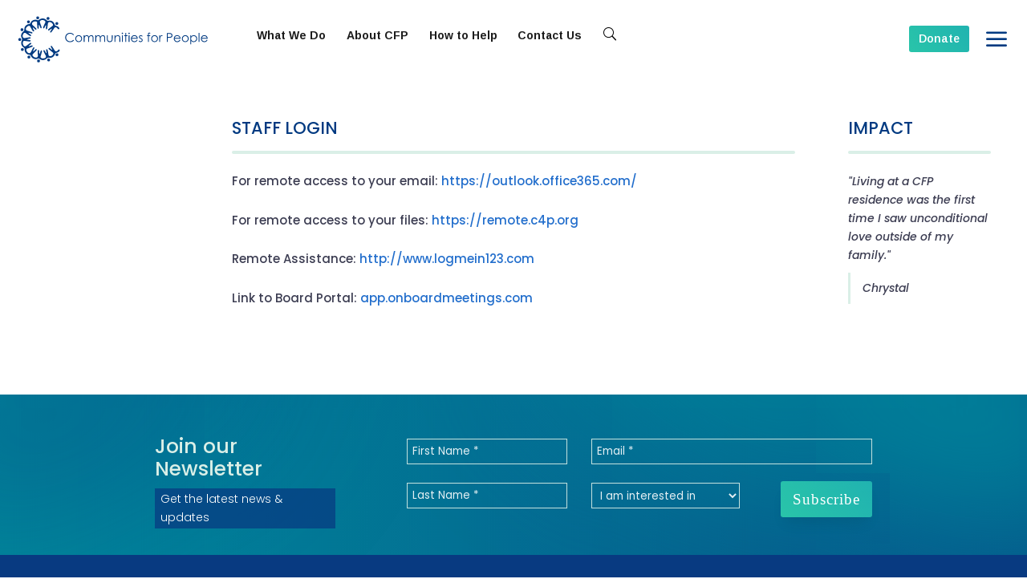

--- FILE ---
content_type: text/html; charset=utf-8
request_url: https://www.google.com/recaptcha/api2/anchor?ar=1&k=6LcBC1oeAAAAAMzL0BV487hIod5xdRLvF3LJCZcd&co=aHR0cHM6Ly9jb21tdW5pdGllcy1mb3ItcGVvcGxlLm9yZzo0NDM.&hl=en&v=PoyoqOPhxBO7pBk68S4YbpHZ&size=invisible&anchor-ms=20000&execute-ms=30000&cb=oghjyg7yae0o
body_size: 48695
content:
<!DOCTYPE HTML><html dir="ltr" lang="en"><head><meta http-equiv="Content-Type" content="text/html; charset=UTF-8">
<meta http-equiv="X-UA-Compatible" content="IE=edge">
<title>reCAPTCHA</title>
<style type="text/css">
/* cyrillic-ext */
@font-face {
  font-family: 'Roboto';
  font-style: normal;
  font-weight: 400;
  font-stretch: 100%;
  src: url(//fonts.gstatic.com/s/roboto/v48/KFO7CnqEu92Fr1ME7kSn66aGLdTylUAMa3GUBHMdazTgWw.woff2) format('woff2');
  unicode-range: U+0460-052F, U+1C80-1C8A, U+20B4, U+2DE0-2DFF, U+A640-A69F, U+FE2E-FE2F;
}
/* cyrillic */
@font-face {
  font-family: 'Roboto';
  font-style: normal;
  font-weight: 400;
  font-stretch: 100%;
  src: url(//fonts.gstatic.com/s/roboto/v48/KFO7CnqEu92Fr1ME7kSn66aGLdTylUAMa3iUBHMdazTgWw.woff2) format('woff2');
  unicode-range: U+0301, U+0400-045F, U+0490-0491, U+04B0-04B1, U+2116;
}
/* greek-ext */
@font-face {
  font-family: 'Roboto';
  font-style: normal;
  font-weight: 400;
  font-stretch: 100%;
  src: url(//fonts.gstatic.com/s/roboto/v48/KFO7CnqEu92Fr1ME7kSn66aGLdTylUAMa3CUBHMdazTgWw.woff2) format('woff2');
  unicode-range: U+1F00-1FFF;
}
/* greek */
@font-face {
  font-family: 'Roboto';
  font-style: normal;
  font-weight: 400;
  font-stretch: 100%;
  src: url(//fonts.gstatic.com/s/roboto/v48/KFO7CnqEu92Fr1ME7kSn66aGLdTylUAMa3-UBHMdazTgWw.woff2) format('woff2');
  unicode-range: U+0370-0377, U+037A-037F, U+0384-038A, U+038C, U+038E-03A1, U+03A3-03FF;
}
/* math */
@font-face {
  font-family: 'Roboto';
  font-style: normal;
  font-weight: 400;
  font-stretch: 100%;
  src: url(//fonts.gstatic.com/s/roboto/v48/KFO7CnqEu92Fr1ME7kSn66aGLdTylUAMawCUBHMdazTgWw.woff2) format('woff2');
  unicode-range: U+0302-0303, U+0305, U+0307-0308, U+0310, U+0312, U+0315, U+031A, U+0326-0327, U+032C, U+032F-0330, U+0332-0333, U+0338, U+033A, U+0346, U+034D, U+0391-03A1, U+03A3-03A9, U+03B1-03C9, U+03D1, U+03D5-03D6, U+03F0-03F1, U+03F4-03F5, U+2016-2017, U+2034-2038, U+203C, U+2040, U+2043, U+2047, U+2050, U+2057, U+205F, U+2070-2071, U+2074-208E, U+2090-209C, U+20D0-20DC, U+20E1, U+20E5-20EF, U+2100-2112, U+2114-2115, U+2117-2121, U+2123-214F, U+2190, U+2192, U+2194-21AE, U+21B0-21E5, U+21F1-21F2, U+21F4-2211, U+2213-2214, U+2216-22FF, U+2308-230B, U+2310, U+2319, U+231C-2321, U+2336-237A, U+237C, U+2395, U+239B-23B7, U+23D0, U+23DC-23E1, U+2474-2475, U+25AF, U+25B3, U+25B7, U+25BD, U+25C1, U+25CA, U+25CC, U+25FB, U+266D-266F, U+27C0-27FF, U+2900-2AFF, U+2B0E-2B11, U+2B30-2B4C, U+2BFE, U+3030, U+FF5B, U+FF5D, U+1D400-1D7FF, U+1EE00-1EEFF;
}
/* symbols */
@font-face {
  font-family: 'Roboto';
  font-style: normal;
  font-weight: 400;
  font-stretch: 100%;
  src: url(//fonts.gstatic.com/s/roboto/v48/KFO7CnqEu92Fr1ME7kSn66aGLdTylUAMaxKUBHMdazTgWw.woff2) format('woff2');
  unicode-range: U+0001-000C, U+000E-001F, U+007F-009F, U+20DD-20E0, U+20E2-20E4, U+2150-218F, U+2190, U+2192, U+2194-2199, U+21AF, U+21E6-21F0, U+21F3, U+2218-2219, U+2299, U+22C4-22C6, U+2300-243F, U+2440-244A, U+2460-24FF, U+25A0-27BF, U+2800-28FF, U+2921-2922, U+2981, U+29BF, U+29EB, U+2B00-2BFF, U+4DC0-4DFF, U+FFF9-FFFB, U+10140-1018E, U+10190-1019C, U+101A0, U+101D0-101FD, U+102E0-102FB, U+10E60-10E7E, U+1D2C0-1D2D3, U+1D2E0-1D37F, U+1F000-1F0FF, U+1F100-1F1AD, U+1F1E6-1F1FF, U+1F30D-1F30F, U+1F315, U+1F31C, U+1F31E, U+1F320-1F32C, U+1F336, U+1F378, U+1F37D, U+1F382, U+1F393-1F39F, U+1F3A7-1F3A8, U+1F3AC-1F3AF, U+1F3C2, U+1F3C4-1F3C6, U+1F3CA-1F3CE, U+1F3D4-1F3E0, U+1F3ED, U+1F3F1-1F3F3, U+1F3F5-1F3F7, U+1F408, U+1F415, U+1F41F, U+1F426, U+1F43F, U+1F441-1F442, U+1F444, U+1F446-1F449, U+1F44C-1F44E, U+1F453, U+1F46A, U+1F47D, U+1F4A3, U+1F4B0, U+1F4B3, U+1F4B9, U+1F4BB, U+1F4BF, U+1F4C8-1F4CB, U+1F4D6, U+1F4DA, U+1F4DF, U+1F4E3-1F4E6, U+1F4EA-1F4ED, U+1F4F7, U+1F4F9-1F4FB, U+1F4FD-1F4FE, U+1F503, U+1F507-1F50B, U+1F50D, U+1F512-1F513, U+1F53E-1F54A, U+1F54F-1F5FA, U+1F610, U+1F650-1F67F, U+1F687, U+1F68D, U+1F691, U+1F694, U+1F698, U+1F6AD, U+1F6B2, U+1F6B9-1F6BA, U+1F6BC, U+1F6C6-1F6CF, U+1F6D3-1F6D7, U+1F6E0-1F6EA, U+1F6F0-1F6F3, U+1F6F7-1F6FC, U+1F700-1F7FF, U+1F800-1F80B, U+1F810-1F847, U+1F850-1F859, U+1F860-1F887, U+1F890-1F8AD, U+1F8B0-1F8BB, U+1F8C0-1F8C1, U+1F900-1F90B, U+1F93B, U+1F946, U+1F984, U+1F996, U+1F9E9, U+1FA00-1FA6F, U+1FA70-1FA7C, U+1FA80-1FA89, U+1FA8F-1FAC6, U+1FACE-1FADC, U+1FADF-1FAE9, U+1FAF0-1FAF8, U+1FB00-1FBFF;
}
/* vietnamese */
@font-face {
  font-family: 'Roboto';
  font-style: normal;
  font-weight: 400;
  font-stretch: 100%;
  src: url(//fonts.gstatic.com/s/roboto/v48/KFO7CnqEu92Fr1ME7kSn66aGLdTylUAMa3OUBHMdazTgWw.woff2) format('woff2');
  unicode-range: U+0102-0103, U+0110-0111, U+0128-0129, U+0168-0169, U+01A0-01A1, U+01AF-01B0, U+0300-0301, U+0303-0304, U+0308-0309, U+0323, U+0329, U+1EA0-1EF9, U+20AB;
}
/* latin-ext */
@font-face {
  font-family: 'Roboto';
  font-style: normal;
  font-weight: 400;
  font-stretch: 100%;
  src: url(//fonts.gstatic.com/s/roboto/v48/KFO7CnqEu92Fr1ME7kSn66aGLdTylUAMa3KUBHMdazTgWw.woff2) format('woff2');
  unicode-range: U+0100-02BA, U+02BD-02C5, U+02C7-02CC, U+02CE-02D7, U+02DD-02FF, U+0304, U+0308, U+0329, U+1D00-1DBF, U+1E00-1E9F, U+1EF2-1EFF, U+2020, U+20A0-20AB, U+20AD-20C0, U+2113, U+2C60-2C7F, U+A720-A7FF;
}
/* latin */
@font-face {
  font-family: 'Roboto';
  font-style: normal;
  font-weight: 400;
  font-stretch: 100%;
  src: url(//fonts.gstatic.com/s/roboto/v48/KFO7CnqEu92Fr1ME7kSn66aGLdTylUAMa3yUBHMdazQ.woff2) format('woff2');
  unicode-range: U+0000-00FF, U+0131, U+0152-0153, U+02BB-02BC, U+02C6, U+02DA, U+02DC, U+0304, U+0308, U+0329, U+2000-206F, U+20AC, U+2122, U+2191, U+2193, U+2212, U+2215, U+FEFF, U+FFFD;
}
/* cyrillic-ext */
@font-face {
  font-family: 'Roboto';
  font-style: normal;
  font-weight: 500;
  font-stretch: 100%;
  src: url(//fonts.gstatic.com/s/roboto/v48/KFO7CnqEu92Fr1ME7kSn66aGLdTylUAMa3GUBHMdazTgWw.woff2) format('woff2');
  unicode-range: U+0460-052F, U+1C80-1C8A, U+20B4, U+2DE0-2DFF, U+A640-A69F, U+FE2E-FE2F;
}
/* cyrillic */
@font-face {
  font-family: 'Roboto';
  font-style: normal;
  font-weight: 500;
  font-stretch: 100%;
  src: url(//fonts.gstatic.com/s/roboto/v48/KFO7CnqEu92Fr1ME7kSn66aGLdTylUAMa3iUBHMdazTgWw.woff2) format('woff2');
  unicode-range: U+0301, U+0400-045F, U+0490-0491, U+04B0-04B1, U+2116;
}
/* greek-ext */
@font-face {
  font-family: 'Roboto';
  font-style: normal;
  font-weight: 500;
  font-stretch: 100%;
  src: url(//fonts.gstatic.com/s/roboto/v48/KFO7CnqEu92Fr1ME7kSn66aGLdTylUAMa3CUBHMdazTgWw.woff2) format('woff2');
  unicode-range: U+1F00-1FFF;
}
/* greek */
@font-face {
  font-family: 'Roboto';
  font-style: normal;
  font-weight: 500;
  font-stretch: 100%;
  src: url(//fonts.gstatic.com/s/roboto/v48/KFO7CnqEu92Fr1ME7kSn66aGLdTylUAMa3-UBHMdazTgWw.woff2) format('woff2');
  unicode-range: U+0370-0377, U+037A-037F, U+0384-038A, U+038C, U+038E-03A1, U+03A3-03FF;
}
/* math */
@font-face {
  font-family: 'Roboto';
  font-style: normal;
  font-weight: 500;
  font-stretch: 100%;
  src: url(//fonts.gstatic.com/s/roboto/v48/KFO7CnqEu92Fr1ME7kSn66aGLdTylUAMawCUBHMdazTgWw.woff2) format('woff2');
  unicode-range: U+0302-0303, U+0305, U+0307-0308, U+0310, U+0312, U+0315, U+031A, U+0326-0327, U+032C, U+032F-0330, U+0332-0333, U+0338, U+033A, U+0346, U+034D, U+0391-03A1, U+03A3-03A9, U+03B1-03C9, U+03D1, U+03D5-03D6, U+03F0-03F1, U+03F4-03F5, U+2016-2017, U+2034-2038, U+203C, U+2040, U+2043, U+2047, U+2050, U+2057, U+205F, U+2070-2071, U+2074-208E, U+2090-209C, U+20D0-20DC, U+20E1, U+20E5-20EF, U+2100-2112, U+2114-2115, U+2117-2121, U+2123-214F, U+2190, U+2192, U+2194-21AE, U+21B0-21E5, U+21F1-21F2, U+21F4-2211, U+2213-2214, U+2216-22FF, U+2308-230B, U+2310, U+2319, U+231C-2321, U+2336-237A, U+237C, U+2395, U+239B-23B7, U+23D0, U+23DC-23E1, U+2474-2475, U+25AF, U+25B3, U+25B7, U+25BD, U+25C1, U+25CA, U+25CC, U+25FB, U+266D-266F, U+27C0-27FF, U+2900-2AFF, U+2B0E-2B11, U+2B30-2B4C, U+2BFE, U+3030, U+FF5B, U+FF5D, U+1D400-1D7FF, U+1EE00-1EEFF;
}
/* symbols */
@font-face {
  font-family: 'Roboto';
  font-style: normal;
  font-weight: 500;
  font-stretch: 100%;
  src: url(//fonts.gstatic.com/s/roboto/v48/KFO7CnqEu92Fr1ME7kSn66aGLdTylUAMaxKUBHMdazTgWw.woff2) format('woff2');
  unicode-range: U+0001-000C, U+000E-001F, U+007F-009F, U+20DD-20E0, U+20E2-20E4, U+2150-218F, U+2190, U+2192, U+2194-2199, U+21AF, U+21E6-21F0, U+21F3, U+2218-2219, U+2299, U+22C4-22C6, U+2300-243F, U+2440-244A, U+2460-24FF, U+25A0-27BF, U+2800-28FF, U+2921-2922, U+2981, U+29BF, U+29EB, U+2B00-2BFF, U+4DC0-4DFF, U+FFF9-FFFB, U+10140-1018E, U+10190-1019C, U+101A0, U+101D0-101FD, U+102E0-102FB, U+10E60-10E7E, U+1D2C0-1D2D3, U+1D2E0-1D37F, U+1F000-1F0FF, U+1F100-1F1AD, U+1F1E6-1F1FF, U+1F30D-1F30F, U+1F315, U+1F31C, U+1F31E, U+1F320-1F32C, U+1F336, U+1F378, U+1F37D, U+1F382, U+1F393-1F39F, U+1F3A7-1F3A8, U+1F3AC-1F3AF, U+1F3C2, U+1F3C4-1F3C6, U+1F3CA-1F3CE, U+1F3D4-1F3E0, U+1F3ED, U+1F3F1-1F3F3, U+1F3F5-1F3F7, U+1F408, U+1F415, U+1F41F, U+1F426, U+1F43F, U+1F441-1F442, U+1F444, U+1F446-1F449, U+1F44C-1F44E, U+1F453, U+1F46A, U+1F47D, U+1F4A3, U+1F4B0, U+1F4B3, U+1F4B9, U+1F4BB, U+1F4BF, U+1F4C8-1F4CB, U+1F4D6, U+1F4DA, U+1F4DF, U+1F4E3-1F4E6, U+1F4EA-1F4ED, U+1F4F7, U+1F4F9-1F4FB, U+1F4FD-1F4FE, U+1F503, U+1F507-1F50B, U+1F50D, U+1F512-1F513, U+1F53E-1F54A, U+1F54F-1F5FA, U+1F610, U+1F650-1F67F, U+1F687, U+1F68D, U+1F691, U+1F694, U+1F698, U+1F6AD, U+1F6B2, U+1F6B9-1F6BA, U+1F6BC, U+1F6C6-1F6CF, U+1F6D3-1F6D7, U+1F6E0-1F6EA, U+1F6F0-1F6F3, U+1F6F7-1F6FC, U+1F700-1F7FF, U+1F800-1F80B, U+1F810-1F847, U+1F850-1F859, U+1F860-1F887, U+1F890-1F8AD, U+1F8B0-1F8BB, U+1F8C0-1F8C1, U+1F900-1F90B, U+1F93B, U+1F946, U+1F984, U+1F996, U+1F9E9, U+1FA00-1FA6F, U+1FA70-1FA7C, U+1FA80-1FA89, U+1FA8F-1FAC6, U+1FACE-1FADC, U+1FADF-1FAE9, U+1FAF0-1FAF8, U+1FB00-1FBFF;
}
/* vietnamese */
@font-face {
  font-family: 'Roboto';
  font-style: normal;
  font-weight: 500;
  font-stretch: 100%;
  src: url(//fonts.gstatic.com/s/roboto/v48/KFO7CnqEu92Fr1ME7kSn66aGLdTylUAMa3OUBHMdazTgWw.woff2) format('woff2');
  unicode-range: U+0102-0103, U+0110-0111, U+0128-0129, U+0168-0169, U+01A0-01A1, U+01AF-01B0, U+0300-0301, U+0303-0304, U+0308-0309, U+0323, U+0329, U+1EA0-1EF9, U+20AB;
}
/* latin-ext */
@font-face {
  font-family: 'Roboto';
  font-style: normal;
  font-weight: 500;
  font-stretch: 100%;
  src: url(//fonts.gstatic.com/s/roboto/v48/KFO7CnqEu92Fr1ME7kSn66aGLdTylUAMa3KUBHMdazTgWw.woff2) format('woff2');
  unicode-range: U+0100-02BA, U+02BD-02C5, U+02C7-02CC, U+02CE-02D7, U+02DD-02FF, U+0304, U+0308, U+0329, U+1D00-1DBF, U+1E00-1E9F, U+1EF2-1EFF, U+2020, U+20A0-20AB, U+20AD-20C0, U+2113, U+2C60-2C7F, U+A720-A7FF;
}
/* latin */
@font-face {
  font-family: 'Roboto';
  font-style: normal;
  font-weight: 500;
  font-stretch: 100%;
  src: url(//fonts.gstatic.com/s/roboto/v48/KFO7CnqEu92Fr1ME7kSn66aGLdTylUAMa3yUBHMdazQ.woff2) format('woff2');
  unicode-range: U+0000-00FF, U+0131, U+0152-0153, U+02BB-02BC, U+02C6, U+02DA, U+02DC, U+0304, U+0308, U+0329, U+2000-206F, U+20AC, U+2122, U+2191, U+2193, U+2212, U+2215, U+FEFF, U+FFFD;
}
/* cyrillic-ext */
@font-face {
  font-family: 'Roboto';
  font-style: normal;
  font-weight: 900;
  font-stretch: 100%;
  src: url(//fonts.gstatic.com/s/roboto/v48/KFO7CnqEu92Fr1ME7kSn66aGLdTylUAMa3GUBHMdazTgWw.woff2) format('woff2');
  unicode-range: U+0460-052F, U+1C80-1C8A, U+20B4, U+2DE0-2DFF, U+A640-A69F, U+FE2E-FE2F;
}
/* cyrillic */
@font-face {
  font-family: 'Roboto';
  font-style: normal;
  font-weight: 900;
  font-stretch: 100%;
  src: url(//fonts.gstatic.com/s/roboto/v48/KFO7CnqEu92Fr1ME7kSn66aGLdTylUAMa3iUBHMdazTgWw.woff2) format('woff2');
  unicode-range: U+0301, U+0400-045F, U+0490-0491, U+04B0-04B1, U+2116;
}
/* greek-ext */
@font-face {
  font-family: 'Roboto';
  font-style: normal;
  font-weight: 900;
  font-stretch: 100%;
  src: url(//fonts.gstatic.com/s/roboto/v48/KFO7CnqEu92Fr1ME7kSn66aGLdTylUAMa3CUBHMdazTgWw.woff2) format('woff2');
  unicode-range: U+1F00-1FFF;
}
/* greek */
@font-face {
  font-family: 'Roboto';
  font-style: normal;
  font-weight: 900;
  font-stretch: 100%;
  src: url(//fonts.gstatic.com/s/roboto/v48/KFO7CnqEu92Fr1ME7kSn66aGLdTylUAMa3-UBHMdazTgWw.woff2) format('woff2');
  unicode-range: U+0370-0377, U+037A-037F, U+0384-038A, U+038C, U+038E-03A1, U+03A3-03FF;
}
/* math */
@font-face {
  font-family: 'Roboto';
  font-style: normal;
  font-weight: 900;
  font-stretch: 100%;
  src: url(//fonts.gstatic.com/s/roboto/v48/KFO7CnqEu92Fr1ME7kSn66aGLdTylUAMawCUBHMdazTgWw.woff2) format('woff2');
  unicode-range: U+0302-0303, U+0305, U+0307-0308, U+0310, U+0312, U+0315, U+031A, U+0326-0327, U+032C, U+032F-0330, U+0332-0333, U+0338, U+033A, U+0346, U+034D, U+0391-03A1, U+03A3-03A9, U+03B1-03C9, U+03D1, U+03D5-03D6, U+03F0-03F1, U+03F4-03F5, U+2016-2017, U+2034-2038, U+203C, U+2040, U+2043, U+2047, U+2050, U+2057, U+205F, U+2070-2071, U+2074-208E, U+2090-209C, U+20D0-20DC, U+20E1, U+20E5-20EF, U+2100-2112, U+2114-2115, U+2117-2121, U+2123-214F, U+2190, U+2192, U+2194-21AE, U+21B0-21E5, U+21F1-21F2, U+21F4-2211, U+2213-2214, U+2216-22FF, U+2308-230B, U+2310, U+2319, U+231C-2321, U+2336-237A, U+237C, U+2395, U+239B-23B7, U+23D0, U+23DC-23E1, U+2474-2475, U+25AF, U+25B3, U+25B7, U+25BD, U+25C1, U+25CA, U+25CC, U+25FB, U+266D-266F, U+27C0-27FF, U+2900-2AFF, U+2B0E-2B11, U+2B30-2B4C, U+2BFE, U+3030, U+FF5B, U+FF5D, U+1D400-1D7FF, U+1EE00-1EEFF;
}
/* symbols */
@font-face {
  font-family: 'Roboto';
  font-style: normal;
  font-weight: 900;
  font-stretch: 100%;
  src: url(//fonts.gstatic.com/s/roboto/v48/KFO7CnqEu92Fr1ME7kSn66aGLdTylUAMaxKUBHMdazTgWw.woff2) format('woff2');
  unicode-range: U+0001-000C, U+000E-001F, U+007F-009F, U+20DD-20E0, U+20E2-20E4, U+2150-218F, U+2190, U+2192, U+2194-2199, U+21AF, U+21E6-21F0, U+21F3, U+2218-2219, U+2299, U+22C4-22C6, U+2300-243F, U+2440-244A, U+2460-24FF, U+25A0-27BF, U+2800-28FF, U+2921-2922, U+2981, U+29BF, U+29EB, U+2B00-2BFF, U+4DC0-4DFF, U+FFF9-FFFB, U+10140-1018E, U+10190-1019C, U+101A0, U+101D0-101FD, U+102E0-102FB, U+10E60-10E7E, U+1D2C0-1D2D3, U+1D2E0-1D37F, U+1F000-1F0FF, U+1F100-1F1AD, U+1F1E6-1F1FF, U+1F30D-1F30F, U+1F315, U+1F31C, U+1F31E, U+1F320-1F32C, U+1F336, U+1F378, U+1F37D, U+1F382, U+1F393-1F39F, U+1F3A7-1F3A8, U+1F3AC-1F3AF, U+1F3C2, U+1F3C4-1F3C6, U+1F3CA-1F3CE, U+1F3D4-1F3E0, U+1F3ED, U+1F3F1-1F3F3, U+1F3F5-1F3F7, U+1F408, U+1F415, U+1F41F, U+1F426, U+1F43F, U+1F441-1F442, U+1F444, U+1F446-1F449, U+1F44C-1F44E, U+1F453, U+1F46A, U+1F47D, U+1F4A3, U+1F4B0, U+1F4B3, U+1F4B9, U+1F4BB, U+1F4BF, U+1F4C8-1F4CB, U+1F4D6, U+1F4DA, U+1F4DF, U+1F4E3-1F4E6, U+1F4EA-1F4ED, U+1F4F7, U+1F4F9-1F4FB, U+1F4FD-1F4FE, U+1F503, U+1F507-1F50B, U+1F50D, U+1F512-1F513, U+1F53E-1F54A, U+1F54F-1F5FA, U+1F610, U+1F650-1F67F, U+1F687, U+1F68D, U+1F691, U+1F694, U+1F698, U+1F6AD, U+1F6B2, U+1F6B9-1F6BA, U+1F6BC, U+1F6C6-1F6CF, U+1F6D3-1F6D7, U+1F6E0-1F6EA, U+1F6F0-1F6F3, U+1F6F7-1F6FC, U+1F700-1F7FF, U+1F800-1F80B, U+1F810-1F847, U+1F850-1F859, U+1F860-1F887, U+1F890-1F8AD, U+1F8B0-1F8BB, U+1F8C0-1F8C1, U+1F900-1F90B, U+1F93B, U+1F946, U+1F984, U+1F996, U+1F9E9, U+1FA00-1FA6F, U+1FA70-1FA7C, U+1FA80-1FA89, U+1FA8F-1FAC6, U+1FACE-1FADC, U+1FADF-1FAE9, U+1FAF0-1FAF8, U+1FB00-1FBFF;
}
/* vietnamese */
@font-face {
  font-family: 'Roboto';
  font-style: normal;
  font-weight: 900;
  font-stretch: 100%;
  src: url(//fonts.gstatic.com/s/roboto/v48/KFO7CnqEu92Fr1ME7kSn66aGLdTylUAMa3OUBHMdazTgWw.woff2) format('woff2');
  unicode-range: U+0102-0103, U+0110-0111, U+0128-0129, U+0168-0169, U+01A0-01A1, U+01AF-01B0, U+0300-0301, U+0303-0304, U+0308-0309, U+0323, U+0329, U+1EA0-1EF9, U+20AB;
}
/* latin-ext */
@font-face {
  font-family: 'Roboto';
  font-style: normal;
  font-weight: 900;
  font-stretch: 100%;
  src: url(//fonts.gstatic.com/s/roboto/v48/KFO7CnqEu92Fr1ME7kSn66aGLdTylUAMa3KUBHMdazTgWw.woff2) format('woff2');
  unicode-range: U+0100-02BA, U+02BD-02C5, U+02C7-02CC, U+02CE-02D7, U+02DD-02FF, U+0304, U+0308, U+0329, U+1D00-1DBF, U+1E00-1E9F, U+1EF2-1EFF, U+2020, U+20A0-20AB, U+20AD-20C0, U+2113, U+2C60-2C7F, U+A720-A7FF;
}
/* latin */
@font-face {
  font-family: 'Roboto';
  font-style: normal;
  font-weight: 900;
  font-stretch: 100%;
  src: url(//fonts.gstatic.com/s/roboto/v48/KFO7CnqEu92Fr1ME7kSn66aGLdTylUAMa3yUBHMdazQ.woff2) format('woff2');
  unicode-range: U+0000-00FF, U+0131, U+0152-0153, U+02BB-02BC, U+02C6, U+02DA, U+02DC, U+0304, U+0308, U+0329, U+2000-206F, U+20AC, U+2122, U+2191, U+2193, U+2212, U+2215, U+FEFF, U+FFFD;
}

</style>
<link rel="stylesheet" type="text/css" href="https://www.gstatic.com/recaptcha/releases/PoyoqOPhxBO7pBk68S4YbpHZ/styles__ltr.css">
<script nonce="ktrRNyaE1KHW2NRjRdQrNQ" type="text/javascript">window['__recaptcha_api'] = 'https://www.google.com/recaptcha/api2/';</script>
<script type="text/javascript" src="https://www.gstatic.com/recaptcha/releases/PoyoqOPhxBO7pBk68S4YbpHZ/recaptcha__en.js" nonce="ktrRNyaE1KHW2NRjRdQrNQ">
      
    </script></head>
<body><div id="rc-anchor-alert" class="rc-anchor-alert"></div>
<input type="hidden" id="recaptcha-token" value="[base64]">
<script type="text/javascript" nonce="ktrRNyaE1KHW2NRjRdQrNQ">
      recaptcha.anchor.Main.init("[\x22ainput\x22,[\x22bgdata\x22,\x22\x22,\[base64]/[base64]/UltIKytdPWE6KGE8MjA0OD9SW0grK109YT4+NnwxOTI6KChhJjY0NTEyKT09NTUyOTYmJnErMTxoLmxlbmd0aCYmKGguY2hhckNvZGVBdChxKzEpJjY0NTEyKT09NTYzMjA/[base64]/MjU1OlI/[base64]/[base64]/[base64]/[base64]/[base64]/[base64]/[base64]/[base64]/[base64]/[base64]\x22,\[base64]\\u003d\\u003d\x22,\x22KMOxPUDDiyFSw4NEwprDusKPS3zCnHBHMMOBwqDDuMOLXcO+w4/CpknDoyIFT8KEVRttU8KuScKkwp4Jw5EzwpPCk8Knw6LClE8yw5zCkmphVMOowpQCE8KsMmozTsOtw6TDl8Okw63CuWLCkMK9wpfDp1DDhWnDsBHDmcKOPEXDnRjCjwHDiDd/wr1Hwo92wrDDtT0HwqjCmmtPw7vDmC7Ck0fCviDDpMKSw4ofw7jDosKqBAzCrk/DjwdKKELDuMORwpDChMOgF8Kmw50nwpbDpBQ3w5HChGlDbMKuw73CmMKqOMKwwoI+wqbDgMO/SMKlwqPCvD/Cv8ORIXZ5MRV9w73CkQXCgsKDwpRow43Ch8KhwqPCt8K6w6E1KgYuwowGwp5jGAosUcKyI2nCjQlZbMOdwrgZw4l/wpvCtyHCoMKiMFXDtcKTwrBVw580DsOMwp3CoXZVMcKMwqJmbGfCpChcw5/DtwDDnsKbCcK1GsKaF8OLw6giwo3Cs8OUOMOewrHCmMOXWkE3woYowoDDvcOBRcOPwqV5wpXDucKOwqUsUF/[base64]/DnD4EIcKLw4EFw77DtAlwXMOuF8KbYcKLwrHCgMOlWX9UYRfDh2knDMONC0bCvT4Xwo/DqcOFRMKEw5fDsWXCsMKnwrdCwolLVcKCw4rDg8Obw6Bow5DDo8KRwq7DpxfCtB3CtXHCj8Ktw6zDiRfCsMOdwpvDnsKYNFoWw6J4w6BPXMOOdwLDsMKKZCXDj8OpN2DCuSLDuMK/[base64]/ChsKawq0cWMOMKsKbwrozNMKbecOmwq3DuToswoEQRAPDg8KAWMOXDMOtwp9jw6HCp8OdFQZOR8KyM8OLSMKOMgBcGsKFw6bCojvDlMOswpJtD8KxHl4qZMO7w4rDhcODZMOHw7YgIcOMw4ooUGDDkWfDvMOEwrg0asK9w68YPyJjwogXN8OQI8O4w6Qpa8KdMjckw4/DvcKkwpdfw5LDrcKfKm/DoEvCmWcvFcK+w71ywqXClGsSY0gUBUIMwo06FkEDA8KhElkwOVPCr8OqDMKiwpDDtsOswpTDrj8JHcKzwrbDoz5/[base64]/[base64]/Dh8KHw6jCncKMw4sDwpjCgsOIwrcxJQEUUXsYd1HCqxZJBEsLfywtwrkyw450KsOJw5kWIRvDucKPF8K1w7QTw4MxwrrCk8KRanZFcXHCi2g6w5DCjho9w4HChsKMcMK7dwPDlMOKO3rDk2J1ZmzDrcOGw7AxP8Kowo0Hw6Qwwqldw6HCvsKJVMO/w6ANw54MWsK2KcKMw7jDqMKuM2gQw7jCiWl/XhZ5CcKeVD0xwpnDnlbCkydGVcKQQMKBdH/CvVjDk8O/w6/CscOgw7wKf1zDkDdBwodoeBkMC8KqaFxiJmzCjz9JH1REbHh8fmYfLRnDmTcnfcKFw4p6w6TCncOxJsOBw5Y2w45HW3nCuMOOwp9vOwHCkiFBwqPDg8K5C8OuwrJ9IsKZwrfDlcOIw4XDsxXCtsKkw6pxQB/DpsKVQsKnKcKJSzBkFjdnBRnChMKRw4fCtzjDksKBwoF0YcObwpluBcKVe8OiCMORC37DhQTDgMKcGknDhMKFI2QSfMKZBRBtSsOwMgHDrsKbw5g4w6vCpMKNwpkJwrQPwq/[base64]/Dj2zDvcOLJSLDuDwDw5rDghHDrMO2KX5nw5bClMOYw44Mw4dNJ0Jecx9cDsKfw41Rw58uw5jDhSFSw5YPw5t3wqYgw5DCusKBEcKcE0xbW8Kiw5wVbcOCw6fCgMOfw4N+O8Kdw6xUKQFBb8ORN3fCjsO3wqJTw7Zxw7DDg8OVLMKubmfDp8ODw6ciO8K/BQZqRcKVTCdTYUFQK8OERhbDgzXCvRsoKVrCqzUDw7Zkw5M1w7bDrsO2wqnCg8KPPcKBLFHCqHPDiAACH8K2asKmdRcYw4fDjwxyJsKJw7tMwpoTwqVlwp09w7/DiMOhb8O1U8O4Sl0YwrdDwpk8w6bCmlYtRFDDilQ6DBN3wqJsDg5zwpM6d1nDqMKAIAUcMW8zw6LCtzdkV8KEw6Mow7DClsO+TgMtw5zCiyEow4tlKEzCvRFJcMOYwotxwqDDtsKRT8OgD37Dv01nw6rDr8KdSQJ/w73CszUCw6DCkXDDkcK8wrgSD8KBwqhrUcOMC0rDtWwfw4ZrwqQawr/CryfDksKzPUbDuy7DiSzDswXCoXh+wpI4UVbChn7CjAsLJcKiw6LCq8KZDSzCuVNcw6TCjMOXwpBcNVDCqMKqR8KVH8OiwrRuMxHCqMOzaR/DpsKtHlVeV8OOw5vCgw7CpMKBw5HChg3ClwImw7HDp8KXasK4w6bCosKGw5XCsULDgS5VOcKYPTvCkn7Du0YrLcKpJhATw5VHSS17KMKGwpDCkcOmIsKRw6vDtgcSwpQkw7/Cuw/[base64]/ConpmMDjCscKBEMKCwpsmaid+Gl8nb8KzwrloNsOENcOdRjlkw6/DqcKAwrQoCmrDtDPDu8K3chFjRMKsPUbCgD/CkW1vCx0Xw6jCkcKLwrzCsV7Cp8OLwqIqE8K/w5jCsmjCu8KQY8Kpw4kDFMK/wqDDs1rCpxTDicK6wo7CqUbDjsO0a8K7w5nCmTZrA8K4w4U8X8OCZ2xZB8K2wqkgw6Nrwr7DsFUAw4XCgVBVNFw1LMO1M3IfEGnDtl1PWktSIyEpSCLDlxzCrxfCjh7DqMKkZSLDtn7DtntfwpLDhD0OwrEJw67DqHDDs2ltck3ChjNTwqjDgG/CpsOoeWLDr2Zow6pgO2HCvMKzw5Z5w5/CvwQMQAstw509TsObKV/[base64]/AMOWw47DmsKEOiLCmybCowPDkMOiCMK7wr0sHj7DsRHCrMOJwr3Cr8KPw6DCk0HCpsOTwp/Dq8OjwrLCucOIBcKHVmIOGhfCl8OVw6HDiTxRABRxGcOaAxk6wqvDqj/DmcOewqTDhMOnw73DkxbDiQEsw7zCjgHDgR8gw6vDjsKyd8KIwoHDtsOrw4NOwqZyw5fCk2ohw5BXw5pReMKqwpHDqsO9a8Oqwp7Cl0jCuMKiwojCpsKJX1zClsOrw4E0w5lqw7EKwpw/w5rDqHHCu8KFw4HDncKNwpvDhMOfw41TwrzDhgXDvGwgwr/DgAPCoMOOIC9PBQnDk1fCqElRIndiwp/CusOSwq3CrsKeC8OPGRkaw7NRw6dkw6/DmMKtw4RLN8O5blY6F8Kjw6wrwqwiYBkrw5QbVMKJw40LwqTCsMKaw6wwwp3Dt8OmZ8O/K8K3QMO4w5DDiMOSwo4MaRNcTEcFQsKKw6LCpsKLw5HCmMKow54EwoxKB0pfLhbCliEkw44GHsKwwrrCmxrCnMKpGh/DksKhwpfCpMOXI8Ozw47CtMO3wqnCvUvCkk82wp7Cs8OdwpEmw4cYw7rCssKww5QkUMKAFMOdScKiw63DgWAIZloHw4/CjBg2woDClMO/[base64]/DmMK5wrVGwqN1woNTwoIgacK4e8OMw7NKw5YUPl7Ci0fCjMO8bcKlKUwAwr4tPcKYSjnDuQJScMK6AsKvd8KnWcOaw7rDjcOUw6/[base64]/CqsKGwpdpw67Ch8OOwoTCqyUcw7fDrsKjwpETwpHDhVhIwp4tB8OBwpzCkMK+NQ/CpsO1wqdnGMOqY8O/w4TCmEDDvnsrwq3CgSV8wqhBSMK2w7o1SMKDdMO7Xnpyw7o1UsKWb8O0PcKhIsOEfsK3d1B+wolkw4fCs8OowqbDnsOaL8OdEsKRTsKEw6bDnCU5TsOyMMKnSMKxwq5Fw6fDm1TChi18w4dzbGnDvllUBl/[base64]/wodlLGXClELDs8KXe1/DvcOUUBZQw7NRNcK8wrEGwo1+RG1Lw5/DhQ3Coh/DtcOxDcOZJ03DsgxJYsKuw6LDjMOtwo7Cih9xIETDjTPCk8Kiw7PClj/CixPDisKHAhrDs2/Dj3TDkjzDhHrDp8ObwrZHUcOid2vClCxHJGHDmMKZw586w6seWcOxw5Jzw5jCmMKHw783wr3DosK6w4LCjj7DkxskworDiA3Ck1wEQ0YwaDQlw4lqWcORwpdMw49YwrTDhA/DllFLOyhkw4jCk8OUOBx8woXDpMOzwpzChMODZRzCt8KfbmfCvyzCjWbDjsOIw43CnBVKwrEmTjtsPMKCCWbCiXB7R3LDosOPwq/[base64]/woRjeFjDucONw6bDoFMLwovCjSnDssOuI2Fxw552CcOQw4RbMcOhYcKGc8KnworCmcKmwpICO8Kow5svCD3CuyINHFvDsBgPT8OYHsOwEnMpw751wqDDgsOwHMO/w73Dk8OqZMKyacO6QcOmwqzDuG3CugMmRBB8wrDCh8KqC8K+w5HCi8KZJ1EEU1tgEsO9ZlbDtsOzFmDCuS4LWcKbwrzDpsO8w75XaMKmC8K/wroew601UyTCu8Oxw6bCjMKqQi8pw64Ow7DDgMKUYMKKYsOqK8KvJcKKaVIRwqR3cWgjTBLDilg/w7TDiydXwoN3GzRWU8OfQsKowqEoP8KeITMbwo0LQcOrw6srScO3w7V/w5wmIAfDtMOsw5J+KsK2w5JZX8OLbyrChm3CglHChRjCrjfCiWFHc8O8f8OIw7wHOzAHEMKCwprCnBoTZcKXw4trWsK3GcKfwrp9wr1nwoQkw4DDj2jDu8OnIsKuLMOwBAPCq8KqwrZxGW3DgVJCw44Ow6LDmHdbw4IJQlVsRm/CrxI5K8KMAsK+w4Vob8ODw6LCucKZwoJ0GAzCpcOPw43Dg8KwBMK/[base64]/[base64]/DkhIrNcKIwoHDi0oTM8OTwp3Dt8OIw6bCsW7ClW4HZcO9AMO0M8OQw5HCjMKZByArwqLCiMOlJVYpDMOCFSfCmk4wwqhkU2puL8OPa2bDjU3CssOjCcOAfBfCqlsIR8Ktf8Kow7zCq0BNWcOqwp/Cp8KGw5XDkydzw4pjdcO4w5AdHE3DrBR3HVQYw4tXwqlGVMOqPmRoQ8KPYHnDrlg9b8O9w7cow57Ck8OnbMKEw4LDtcKQwog5NxvCvcK8wq7CgEfCklkZwocww41gw7bDpHHCrMOpP8K7w7E7DMOnesO5w7NnFcKCw6p7w7XDnsKJw6TCqwrDpQc9UsO9w6djBh/[base64]/w5hxXXbDi8K9WB/DgSdLZsK9T07DgnbDqGDDhRERGMKGB8KDw43DlMKCw43DmMKCTsKow6/[base64]/CmQwoHMKRwppSHTLDkMKeLkLCmcO2OF4sejjDpQ7CuQ5RwqcOScKJDMOHw7nCjsKEOWfDgsOEwrXDqsK0w7pKw59YMcOJwrrCq8OAw5/DkFHDpMKwfiAoV0nDu8O9wqclBycdworDi0BQbcO1w64NSMKXH0LDpDbDlETDolFLLG/CpcKzw6NKFsOUKRrCncKXKHVswrDDucKjwqHDnXjDjnROw6QrdcKzCcOhTCIWwp7CrQ3Dn8OcKGHDs1VmwoPDh8KKwrEgH8O7M3jCkMKnRmvDrV9mQcOGBMOFwpbDv8K/XcKDdMOlL3swwpbCisKTwpHDmcKPJzrDgsOIw5I2DcOEw6HDjsKOw4ZTMiXDlsKRSCQvUhfDusO7w5bClMKYRVIKVMORHcOtwrMjwoM5XGfDrcOLwpUAwonCs0XDkGXDv8KhcMKsfTMCDsO4wq5XwqrDghLDsMOvY8O/dkrCkMKMT8Onw4xifG0ASAA1dcOrfyHCqMOJesKqw5PCsMOnSsO/w7h6wpvChsKYw4s4w7MdNcOqNgJNw6gGYMK3w7FRwqw1wq/[base64]/w7LDj1xuw5fDgFzDi8KVO0XDjXFnSiUcwp/Crn3CosKSwrLDtm5WwqE6w71dwokmK2vCkyvChcKKwpzDhcK/[base64]/ChjCo3bCkXrDgDTCuXl8wpJAA8K3w6zDl8KSwrtLZFHCtlBGLV/[base64]/Cgl/Co8KZw7MHw5nCv8KvPG8YD3VDwobCo0twcy7CggRmwpbDrcKmw7YYFsKPw55ZwogAwpESTiPDlcOtw61Ra8KAw5AOeMKsw6Fpwq7Csn9WHcKMw7rDlcOfw5sDw6zDuhvDkH8bCAo/Z0rDqMKtw51AXks8w7XDi8KowrbCoWHDmcOFXncnwo/DknoPBcKzwq7Cp8OYLMKhHsOcwqrDv3d9IHTDrTbDs8OVw7zDvUDCjsOpCmbCi8Kcw7IpQWvCvUnDpyXDlB7CpmsIw4/Di25LdGRGasKPFQIbWHvCoMKEUSUTG8KbS8O9wosvw4B3esK9f38IwqHCk8KvER7CqMKMAcK9wrFYw7k9I34dwqPDqTfDuAp5wqhCw6g8McOewrUXSjXCtMOEenwfwoXDr8KZw5TDkMKzwrnDuk3DlhzClXnDnEDDncKcYWjCnVUzN8Kyw54qw63CmV/DsMOlOWfCpR/Dp8OqecOwNMKew5zCilQ5wrkVwp8DV8K0wr99wovDlXrDrcKOF2/ClgcJZsOeMEvDghBiG01BXMOtwrDCv8K7w4Z/KF/Cm8KpV2NBw7MQC2PDgWrDlMKsQMK5ccOZQcK/[base64]/DqsKfN8KVwrbDrsKsZjJRwrAMdjZww6Nowr7Ch8OTw5XDui/[base64]/CusK4J19lUcOqP8KuPsK0w77CiMOBwoxxVMKOI8Kbw4ZHE2vDkcKeV2fCsBsTwpAYw5ZoLmrCn290wqMMSTXDqhfCh8Orw7Ycw4B/FMOhCcKWU8O0QcOkwpHDicOPwovDokARw6d6MGBoSCtGB8KPYcKYL8KZesOjfxwgwrsQwoPCmsKeE8OlZcKXwpxCB8Opwqokw6DCs8KYw6NPw5kNw7LDmBABXTHDq8O0ZMKQwpXDhcKMFcKeR8OUI2jDlcK3w53CojxWwqrCtMKYG8OFw50wKcO4w7/CmjseG2UKw6oTFWbDvXt5w73CgsKAwpU2w4HDtMOIwpbCusK+I3XCokXCsy3Do8O1w5lsaMKmWMKFw61FJBLCok/ComMsw7oGQjPDhcKnw4PDhQMsGwBYwqtfw7xzwodiIS7DvF3DmXRXwrJnw78ywpBnw4rDgSjDr8KSwrXDlcKTWgZkw5/DsAbDmsKlwp3Ci2XCug8eCkN0w63CrjPDlxkLKsOyJMKsw7IsDMKWw47CuMKfFsO8AmwmKSwKasKET8KZw7JiPXPDrsO8wo10VDsiw6RxczDDljDDp3UAwpbDq8OaEjXDljMuRsOPEMOQw4HDkgg4w49rw7LCjQBgJsOVwqfCusO4wpnDiMKAwrdZHMK/[base64]/wqLCjsK3wovDmRnDvn0Nw4vDnFkzw4Bow5zDh8O+GQfCs8OVw7xzw4TDmC9aBw/Cn13DtsKhw5vCgcK5MMKaw6pgBMOuw4fCo8OUZDrDplLCg2x7wrLDtyjDp8K5KjccIR7DlsKBdsKadlvCuRDCnMKywpUTwp3DsAXDuE1bw5fDjF/Doh7DrMOFd8Krwq7DjwQPGG3CmXElJMKURcOFW0EzNWTDvEsOblnClBghw6UtwpLCp8OpS8OKwp/CgcO9wqLCvHlTMsKrRm/[base64]/[base64]/wr3CjsKJwq/CiAzCnMKWw7rCucOUNMOjf0xfP240aUPDknV6w6PDumXDu8OCai1QbcKrYFfDnjfCkzrDs8KAbsOaejLDr8OsbQLCncKAPcO3Tx/DtVfDpBrCsxhnfMOlwrBVw77CvsKRw7/ChxHCiWJqHiB5OGJ0D8KjEzwuw4/[base64]/w4TChTJROsKJIh5xIl3CtMOxwqUEw7XCkcK2OlvCilQ4JcOwwqVWw448wrtUwoLDv8KHMQTDj8KOwo/[base64]/Ct8O5LzzCiwLDqWvDgDLDvlYwIsKrY1pXwp/CusKlw6Vjw6oPDMKjTxDDpwvCvMKRw5xDb1zDlMOMwpI+f8OcwojDjcKnSMOMw4/CvRszwrLDpR5iPsOew4/Cm8OIEcKOKcKXw6YueMKlw7BSe8O/wrnCk2bCrMKMEnDChsKbZsO+GcO5w5jDncOjTCrCv8Ouwr/CqMOSdMKNwqXDpcKfw6Z3wpE7LBUdw55/[base64]/CusOLw7PCvkQdwp3DlsOUwpHDjzc+wo55w7kuf8KtNMKuwpzDulYWw6QNwqvCszIOwofDkcKRViDDvcKJBMOPHB5NCn3CqwFdwpTDvsOka8O3wqfCscOwEx4kw6Nbwps8LsO/[base64]/DvkMRNRtWw7vDm8KCdcO/RMKGwocyw53Cj8OWWMKjwol6w5XDoBMNQRl9w4vCtUkqC8OEwrgtwoLDjsOUajRADsKMOG/CgFjDvMOLKsOZPT/ChcO8wqLDlDfCn8K6ZDshw6x5bTXClWU9woR9A8K4wqd9L8OZYzrCsUJqwrw4w4DDnmRqwqJmOcKDcnrCohXCnWFQAGpowqFJwrTCj052wqplw6FBdSDDt8KPAMKSw4rDj3ciehlNEQLDk8OTw7bDkMOGw7VaesOPaG5wwrbDiw5nw6XDqMKUCGrDmMK/wpVaAlzCqhR7w64owofCvm0qUMORR0VNw54dEsOBwoUwwo1MecOobsKyw4BHEQPDhgXDqsKpD8KbS8K+EMOBwojCvsKCwrBjw7jDs2FUw7jCkwjDqnFjw4MBNsKKADjCpcORwp/DtcKsVMKCS8KWNkMqw6BXwqoWBsKRw4DDjHDDpSdaKcKTIMKhw7TCgMKuwp/ClcK4wpzCtcOcb8OKPCJ1J8KjDF/DicOIw5IzZzVMNXvDnMKVw6rDnDRIwqxNw65TYxrCgcOrw4HChsKUwpJOOMKewq7Ds3TDosK2NDALwqrDl00GPsO7w7hOw6YCZsOYfFgSHkxNw6Y+w5jChFxWwo3DiMOHU2nDjsO/wobDuMOywqvDosK9wqlGw4Rsw7XDgi9Xw7DDog8Gw7jDkMO9wqFJw4TDki4Fw6jDiGfCgsKBw5Mpw6pYBMO+LR09wpfDiRjDvSnDk3zCogzCh8Kcc2kDwoRZwp/[base64]/wqhTWcOFw6nCowbDrCEZwrVuwotjaMKgXMKzOk/DuX1mUcKMwr/[base64]/RsKmwq1+w5Ziw6XCgiTDl0nCtlXCjsK8McK4w7gLwrnDt8OpIcO6KAYQI8KxVzBNU8OrZcONUMOrbsOawpHDuTLDgMKAw4bDmyfDnGEBbWbCqHYNwqxywrUbwq3Ct1/DjgPDj8KJT8OXwpZKwrzDksKNw4LDv0hvQsKTA8KLw57CuMKmJz0sBVfCimoowrfCpzt4wqfDukHConkMw5sfFx/CjMOowp1zw7bDslU6QMKnB8OUQ8K8SF5+O8O6LcKYw7BOBQ7Ci0LDj8KNWnNEZg5IwpxBOcK1w5BYw6rCiUFGw6rDmw3Do8KIw4rDoRrDgRDDjR9kwpTDsm8/R8OaOFvCiDzDlMK5w5g4DQRTw48iAMOOd8KxOk4QEzvDgGDCisKoLcOODMORcF3CiMKWY8OxSB/CtVbDgMKMDcKPwqLDlCdTaC0/wobDmcKSw4bDsMOOw7DCtMKQWg9uw47DpXjDiMOPwrQWRWbCpcOGTzhtwpfDvcKgw4AVw4/[base64]/M8OTwrvCn8KxwqQyw7Anw6YURMKwJBtLwrvDgsOmwoDCncOKwqvDhXLCv1vCh8OTwrIdwpnDjMKEFcKfw5skF8Ouw6vDow45BsKpwpUvw7Zdwp7Ds8K5wpFRFMKgYMKrwqDDkGHCvjjDjF4hWg0aNUrCh8KMGMO8KF5uERPDkT1aUxBEw5Bkdl/[base64]/CvmQfw5DDp8KkVnjCosOZOQ/CkcOxET/Cv30ewqPCv3vCnENuw41decKdC0tdwqHCpMKQwpPCq8K2w6PCtmgXFsOfw4jCv8KbJlNMw5nDs0NCw4nDhHtdw5jDnMKEUGPDmWnCs8KXOGcrw4nCtcO2w5UtwpPDg8ObwqVvwqjCscKZNQ9aYR1gN8Klw67Dr0gxw7k8A3/DhMOKScOVO8O4WTpJwpjDthNEwpfCnDLDsMK1w4o3fsK/[base64]/esO8az4KeXJqwqDDgkwKBcOZNcKWHCovDDVgHMO9w4PCosKXcMKOAQxlEnzCrH4Rcy7CiMODwo/CqRjDrX7DusKIwrzCgA7DvjHCgsOmFMKtNMKgwoPCssOnPsKbUsOew4HCrSbCrEHCuX8bw4/[base64]/wqUqwpp3KsOfw5zCjMKMPcOVHMKSwqHCoMK4w7F7w6fCkMKCw7F9dcKwfsKhKsObw6zCikHCmsOKEyPDnA/Cs1MNw5/CmcKqCsObwoEWwq4PEXw6wpEAAcK0w7Q2CEElwrE3wr7DkWTCjMKWGEwYw5jCoxJResOewqHDqcKHw6bCkG7Cs8KUfBQYwr/Dgz9TeMOWwoBawpfCl8Kqw6Juw6dtwoDDq2heainCtcOiHS5kw4HCpMKWBzZ7wrzCkCzClRpEEEjCqEM9OxLCuGrCnwpTHG/Co8OUw7/CmBjCiHERI8OSwoE8L8OgwrBxw5bDmsOlaxRZwqLCs1rCrDXDi0zCvxgsQ8O5KMOUwpFgwpjCn0xYwpvDs8Ksw77CrXbCkCpWYx/DnMO8wqUjE1wTPcKHw4XCuWfDqBQGYhfDmsObw4XDkcOJH8OKw4vDjjhyw4VHdiMcI3vDrcONc8KEw6h/w6fCjwXDuVTDqAJ0dMKAW1UPcXhVVsKGJ8OWw4jCpAPCpsOXw4oFwqrDvTXDnMO3SsOKJ8OwBy9JaFhYw6YZSiHDtsKfYzUBwpXDkCFHGcOdImrDiDPCt3ATe8KwOQbDosKVwpDColFMwoXDvxcvJsOtBAB+RkXDvcK0woISIDrDsMKyw6/Cq8O6w44YwpDDlMOcw4rDsXbDrcKYw5PDvjTChcKzw57DvMOQPEHDhMKaLMOpwrQaR8K2JcOlHMKRP0YpwrQ8TcORE2/[base64]/CgcKnbGglw7tkwrc4YcOlw6XCl3fDjMOZRMOkwpjCiBJ1MUbDhsOpwqnCrGDDlmk+w4RzPUnCrsOHwokgY8OQNMK1LnJWw7XDtHE/w4VYVlnDncOYAEJGwpdQw4bCtcOzwpUdwqzCgsOFUsKKw6ojQyFoPRVWXsOdBsONwpwhw4ghw5FXPMOqaRFwLREhwobDlhTDnMK9VRM3CW83w7fDvR5FXlBsP1/[base64]/Nn7ChDYPw5RhAsK1w4MRAWnDv8O9cBJuwp5yV8O1w4jDkMKQD8KoFcK9w73DpcKTEAdTwpQ4S8K4UcOzwqXDvXfCscOjw7jCtjASdcKfBxTCphklw71wKExTwrvChUtNw6nCpsOzw60pUsKewonDgcO8PsOkwobDi8O/wpzCmXDClmFIWmTDjcKmF29xwr7Di8K7wpprw4HChcOowoTChxVOf0M+wqg6woTCrTAhw64Uw48KwrLDqcOaRsK+XsOMwr7CksKgwqrCjX1ow7bCocOfezobEcKvfj7CvxnDkSLDgsKib8K1w4XDrcOfTlnCgsKFw7c/A8OIw4/DunbCn8KGE3zDu0fCkz3DtEPClcOuw7Jew47CjCfChVMHwpxcw6t0ccKUJsOlw7BtwqB7wrDCkkrDvUQ9w57DlCHCv1PDlAQiwp/[base64]/cmp/w65HwoNlwoIkw7xTw7XDhWAvK8O7wqBYwoZaN0cLwpLDqjfDjMKkwqzClxrDisOVw4vDi8OUa1BsO2xoAUhFHsOqw4/DhsKdw71sMHg3GcKCwrZ0dk/[base64]/w6MlwpLDrGdmwprDlH9swpTCjCF/TcOvw5rDuMKxw73DkDFUQWTCncOIdhptfMKlBRzCiDHCnMK4aD7CjxAdO3jCoSDCssO1wq3Dh8OlDHHCnjo1w5LDogM2wrDCvsOhwoJ5wqTCr3BZcSzDgsOAwrddMMOJwoHDgHbDg8KBbwrDqxZpwq/[base64]/CMK0F8ODF0zDvsKabnMmRMKOwpEEw6zDknTCkBpAw6DCvsOvwoVGBMOjA2rDtMOVFcKEQQjCgEPDvcKze3tuGBbDnMOdSW3CkcOHwqjDsinCoErDsMKbw6szbhRRKsOrXw9Bw5EmwqF1asKOwqIedmXDjsOuw47DtsKZWsKBwodOAC/Cvl/DmcKAEsOow5rDs8KvwqTDvMOCwovCs3BFwrkFXkPCtAdMUDbDiyDDtMK/[base64]/DvGPDo1PChDTCo8O3ZcKlecKow4/DrEI4U3XCoMOawqJow6JYfz/Cqh86CAJmw6laNEBvw5Umw6bDrsOXwrRcY8KSwoR5EV5zQ1PCosKsPcKSasOzBXhawoxgdMKIBFEewpU8w5tCw4/Dh8Ojwo41WAHDp8ORw4XDlANYClJfSsKzF0/DhcKvw512fcKOcWEWD8O1SsKcwog/Hj48WMOQWSzDsgXCtcKPw4PClcKkacOjwoAGw7LDu8KOOgzCsMKsbcOoez5ce8OUJFbCtzYww7bDmy7DuGDCnD3DgnzDnnsSwr/DgDbDjcOfFTgVDsK7wqdCwrwNw47DiBcXw55ND8KJehjCtsK8NcOeAkHChzDDgykbACsvCMOdEsOmwpIZw5x3HsOnwrDDp0YtGHrDmMKUwo5/IsOgFVjDm8OKwoXClcKjw6xfw5JQGFtDKwTCiVnCvz3Dl1HCrMKHWsORb8O2MCLDicOiUQbDuCtrUnbCosKkEsKnw4Y9PFF5FcO+bcKywrIJWsKCw53ChEgjQgfCmTduwoI/wofCnFDDjg1Ew7luwp/Csn/CvcK7QcKPwqDCkHV3wrDDrw05RMKLSWoZw5tHw5w3w75ewohia8OzBMOQVcOFTcOPbcO8w5HDhhDCtnjCqMOawp/DicKnLG/DoDQqwq/CrsOswrTCh8KhGhdSwqBhw6nDuhoIXMOZw4bCuEwOwrxXwrQWQ8KWw7jDnEAeZnNtC8KFPcOCwqIcNsOaRCvDhMKGOcKMIcOvwr9XEcO9Y8Kjw51oSx/[base64]/Cix1DwoTDscOnw63CksOXHQ5GRsOPST7ClMKUYsOxbyrClDMsw4/CgsOew6TDjcOSwo8ufMOhfyTCoMOFwrt0w53DtxbDl8OGTcOeA8KdXcKPb15Rw4tONMOGMmfDtMOrVgfCml7DriE3YMO+w7gLwp1dwqJdw5Z/wqwyw5xGcXYNwqhuw4R/bV/[base64]/Dt8O9w7EyOsOpwr3Cr8Kiw4sKW8KuwoHCqcKRdMOsSMK+w6ZpSg1+wrvDs1/DrMOmVcO/[base64]/CssOxMMKdwqDCrcORwoV+W8OLw6Y4WiHDvWocWsKXw5TDosO3w7crXmPDgDTDlMKHfV/DmS0vacOWf3/DssKHYsOEHcOkw7ZtP8O1woDCkMOQwpnDjwVALg/DrAQMw4NMw5sGW8K1wpjCrMKOw4IBw5bCnQVaw53CpcKPwrPDrWIlwoVfwpVxPcK9wo3CkQ/[base64]/[base64]/RGI9wo9oIMKlfsOvIsOSKsOxEcOLwoLDtsO7MH3CkDslw4zCkcKCdcKJw41qwobCv8O/NB01f8OJw5nDqMO/TyltS8O/wrQkwpzDq1zDmcOXwod4CMKRbMO1QMKjwqrCscOTZEVow5E8w6QJwofCkHjCnMKZOMOCw6TDlSIGwqxiwqBqwrBfw7jDgnnDvGjCkVhRw4TCgcOlwoTDm3LCusO9wr/DjU/ClBDCnyPDlsOZf2vDmTrDhsK0wpDCh8KYPsKuScKDNcOHOcOQw6HCnMOKwqXCnFhnADgHQEwcdcKZIMOAw63DocOXwqJHwovDkU8uHcKyZjVvB8OUSURqw4sww6sPY8KcdsOXVcKdMMOnKcKgwoFNfCzDqMOEwq18eMKvw5M2wo/Cn07Dp8O3w4jDjMO2w4vDq8OQwqUQwpBUJsO7wolmKyDDv8Oce8OUwo0Iw6XCiHXCrMO2w7jDqCfDt8KTSxQ5w6XDlxEOfR5SZCFZcClDw6/DgFUrNsOiRMKWED8XRcKBw7zDhhUUd23CvRR0Rl0BOmHDhFrDnRHDjCbCl8K4GcOobMKsNcKHPMOtakwyMxdXd8K/GF4Cw6zDlcOFeMKLwoNawqQ/w4PDrMOuwpgQwrDDjmTCkMOSDcK/wpVTPiQzEwPCoioKCzHDoCbCsDobwqsNw5DDsgcdTcKEPsOWQ8Kew6PDsVVmN1bCgsKvwrE6w7orwrXCrsKFwr1kU1YPPMOvUsKwwpN4w51owosCFcKiwolKwqlIwqYrw6bCp8OjI8O4QiNJw5vDucOTI8K1fCrCtcK/w5fDrMKbw6cgcMKZw4nCkAbDlsOqw6HDoMONHMOWwrvCq8K7L8O0wqnDqcOeYcOEwrZJGMKqwovCvMOtdcOBKcKrBjTDokYew4pQw5TCkcKcBcKvw5/[base64]/DlMOTZMOsY3LCmMKgw4PCrWPDucK2w71nw4INwo/[base64]/CgMO0w5YrwoPCsnLDkC8RVA3CoAAcc8KzFcK1eMOOXMO6ZsO4Dk/Cp8KEJ8OewoLDt8KeJ8Oww5toOi7DoDXDpHvCsMOcw50ON1TCnS7CigJxwpJ+w5t2w4FkRDp4wqY1KcO1w5dOwptxAgDCq8Kfw5TDq8O3w78HfVnChTBpAsKzXMOzw79Qwq3ChMOtbcKCw7DDq3nDuTLCg0nCnGrDhMKCBlfDiQ5PHHrChMO1wo7DrsK7w6XCsMOVwp/DkjNxewpjwqDDnTIzZFoSZ1saesO0wrHCjBMoworDhHdDw4tAbMKxRsOvwoPCl8OSdCPDmcKQIV0YwpfDuMKNdXoYwoVUKsOrwo/DmcOxwr0Tw7Viw4/ChMOTXsK3Llg0bsOiwpQ5w7PCv8KuY8OhwoHDmn7DucKraMKqY8KAw5FIwobDkBxgwpHDoMOmw7nCkW/[base64]/BmoLccK8IsKWw4/DuMKyKMKZwoPDq8O4fcOkw5cmw4TDkcKBw4VeO1jDlsO2wppWaMO4XUfCrsObIQjCs1AWecOyRz7DtBAQHMO0DcOGVMKjRkgnXxQ6wrnDkFIJw5Y4BMOcw6bCo8OHw6RYw4pPwr3Cm8OkDMOPw6hvdg/DrcO6fcOTwqtLwo0Dw4zDn8K3wqIvwo3CusKVwqcxwpTCusKXwonCmcKOw6ZcNW7CisO7H8OnwpTDv15NwoLDl1I6w5ICw4ASDsKWw7U4w5xTw7DCtjJdwpTClcOxXHjCti0JbCRVwqkMLsKAAlcSwodNwrvDisONFsOBWMKkX0PDm8K4Wm/DusK0Ai5mEsO7w5fCuT/DjGVlKsKOcGXCmsKJZBk8OcObw5rDksOLLENFwonDgwPDk8K3w4bCicOQw7NiworCvD55w5ZpwrYzw4U1XnXCqcKfwqo8wrNbBkEqw54gN8OVw4PDmS9+F8KST8KNFMKVw77Ck8OVJcKjCsKPw47CpC/[base64]/[base64]/[base64]/[base64]/DmWXClMKZwpzDusKiB8OpBsKgw7HDpsKgFcK9esKJw7fDiQDDnjrDsWpLThnDo8OVw6/[base64]/DmHg1PCHCnx7Dr8KJYC3DrsOdwpUrw5BSwoMwwoRiXcKaajFOcsOlwqzClmsew5HDpcOmwqYzYMKZOcOQw48BwrjCiBDCn8Kww77CsMOdwpFww5zDqcK4aSRTw5HDncKgw5YxDcOvSCZCw5sWaUzDpMO6w4tResOFaCt/wqPCpX1OVUFcAMOqwpTDrndAw45rU8KOLsOdwr3Dp17CqgDCoMOgSMOFTDXCn8Kawp7CoEcgwqd/w40FDcKGwpoaVDvCtWouUSFiFsKewqfCgXpzTwUXw7fCs8KOVcKJwpnCp13Dv37ChsOyw5IoYz1lw70FL8O9KMOEw6nCtUE4XsOpwr9GYcO7wpzDox/Dsy/ClloYUcOMw4Ztw49CwoVmfHfCuMO2WlsHCMKTeGAtwqwjJWnCq8KKwrRCWcKJwoZkwoPDj8KXwpsVwqLCqmPCqcO5woRww7zDhMKww49bwq88A8KYI8OISSZNwqPCosOTwr7Dkw3DmhIQw4/DpWsCacKGOk9ow4g7w4YKIFbDgzR/w5YGwpXCssK/[base64]/CpcO/NcOrY8KZMcOPwoPCi23DuUp8wrXCtgBoHTVswpgEcWEBwoXClG7DmcO7DMKVX8KIcsOrwoXCs8K5IMOfwoDCu8OMSsOEw5zDp8KtDhTDjnLDo1fCjTZAby08wrDDsAvCkMOYw7vDtcOFwoZhKMKvwqR+HRR4wrl7w7x/wrjDhXhMwpHCszUCB8O3wrzCh8K1VnrCs8OSL8OKAsKMKjEcdSnCjsOuTcKkwqpaw6XDhFwJw7k7w6nCkcODUElbMygbwr3Dsx7Cp0jCmG7Dr8OKN8Kqw6rDqgzDkMKjRw/[base64]/DisKfLcO6acOJBF0pXQDDpHhdwp7CpmvCqzhCUFgDw5F8aMKmw49GABnChcOBbsK5TcOGbMKgfWVgQCnDomzDgcO/[base64]/[base64]/[base64]/YcKQTWtxw7zDqGJ+w7/[base64]/eCjCgcKDw6k0wqYGcMOSwpoBLcK6wr/[base64]/DmyXDhzTCoTrDs0bDo8KNfcOuXEIVO2N0ZsOiw4dJw650fcK+w7DDrlI/WiAYw5HDiBtLVSDDox84wqrCiwo8F8KkT8KZwprDmUwQwptsw7LCnMKtwqHDuTgMwopsw6F6wp7DjxpewopBBiJKwrUyFcOBw6DDgHUow4gKDcOMwonCo8ONwoPCvGdmVncJEAHCsMKze2XDuks\\u003d\x22],null,[\x22conf\x22,null,\x226LcBC1oeAAAAAMzL0BV487hIod5xdRLvF3LJCZcd\x22,0,null,null,null,1,[21,125,63,73,95,87,41,43,42,83,102,105,109,121],[1017145,217],0,null,null,null,null,0,null,0,null,700,1,null,0,\[base64]/76lBhnEnQkZnOKMAhk\\u003d\x22,0,0,null,null,1,null,0,0,null,null,null,0],\x22https://communities-for-people.org:443\x22,null,[3,1,1],null,null,null,1,3600,[\x22https://www.google.com/intl/en/policies/privacy/\x22,\x22https://www.google.com/intl/en/policies/terms/\x22],\x22VIxlJkGzULvy6RoMgmsaSl3doHkhMxE0GBQNA/C2Lv4\\u003d\x22,1,0,null,1,1768710068467,0,0,[8,93,87,103,203],null,[196,159,51,126],\x22RC-i4CaDRDm6Kuq0Q\x22,null,null,null,null,null,\x220dAFcWeA7pBneORr63n3Us9UQlOABhFOqvx5rV-3Q52hMnxzo5JLQ_PbswntlcCR7G6XZY8RSHMl-DYFLxDDJoBTu3VNW4DewXFA\x22,1768792868364]");
    </script></body></html>

--- FILE ---
content_type: text/css
request_url: https://communities-for-people.org/wp-content/themes/C4P/style.css?v=07&ver=6.9
body_size: 39
content:
/*
Theme Name: C4P
Theme URI: http://www.elegantthemes.com/gallery/divi/
Version: 1.1.0
Description: Communities for People, Custom Child Theme for Divi
Author: Bluebarrel Media
Author URI: http://bluebarrelmedia.com
Template: Divi
License: GNU General Public License v2
License URI: http://www.gnu.org/licenses/gpl-2.0.html
*/

--- FILE ---
content_type: text/css
request_url: https://communities-for-people.org/wp-content/themes/C4P/css/c4p.css?ver=1765919214
body_size: 14636
content:
@charset "UTF-8";
/**************************************************

    C4P (Child) Theme SCSS
    - Requires plugin 'WP-SCSS' to process changes.

**************************************************/
/*
    Some defaults
*/
@font-face {
  font-family: "Cheddar Jack";
  src: url("fonts/Cheddar_Jack.eot?") format("eot"), url("fonts/Cheddar_Jack.woff") format("woff"), url("fonts/assets/fonts/Cheddar_Jack.ttf") format("truetype"), url("fonts/Cheddar_Jack.svg#CheddarJack") format("svg");
  font-weight: normal;
  font-style: normal;
}
.text-center, .center {
  text-align: center;
}
.text-left {
  text-align: left;
}
.text-right {
  text-align: right;
}
.uppercase {
  text-transform: uppercase;
}
.small, small {
  font-size: 85%;
  line-height: normal;
}
.vertical-align {
  position: relative;
  top: 50%;
  -webkit-transform: translateY(-50%);
  -ms-transform: translateY(-50%);
  transform: translateY(-50%);
}
.p0 {
  padding: 0 !important;
}
.p10 {
  padding: 0 0 10px !important;
}
p:has(+ .et-tabs-container) {
  padding: 0 !important;
}
img.size-thumbnail, img.size-full, img[class*="wp-image-"] {
  border-radius: 3px;
}
@media only screen and (max-width: 666px) {
  .mobile-text-left {
    text-align: left !important;
  }
}
.et_pb_widget a {
  color: #226ecc;
}
.et_pb_widget .menu a {
  color: #3c3d52;
}
.et_pb_widget .menu a:hover {
  color: #083a81 !important;
}
.et_pb_widget .menu .current_page_item a {
  font-weight: 600;
  color: #083a81 !important;
}
.event_widget {
  padding: 0 10px 10px;
  text-align: center;
  font-size: 15px;
}
.event_widget .image {
  background: #fff;
  display: block;
  padding: 6px 0;
  margin: 0 6px 16px;
  border-bottom: 1px solid #ddd;
}
.event_widget .description {
  font-family: "Roboto Condensed";
}
.testimonial_rotator.template-default .testimonial_rotator_author_info {
  border-left: solid 3px #daefe7;
}
.testimonial_rotator.template-default .testimonial_rotator_author_info p {
  font-size: 14px;
  line-height: 1.4;
}
.map {
  height: 100%;
}
/*
 *  Typography
 */
body {
  /*font-weight: 400;*/
}
h1, h2, h3, h4, h5, h6 {
  line-height: 1.15em;
}
h2 {
  line-height: 1.35em;
}
.et_pb_text h3, #left-area h3 {
  margin-top: 0.75em;
  font-size: 21px;
}
.impact-styling h3 {
  font-size: 24px !important;
  font-weight: 600 !important;
}
.donation-form .section h3 {
  margin-top: 1.75em !important;
  text-transform: uppercase;
}
.donation-form .section:first-of-type h3 {
  margin-top: 0.75em !important;
}
h2.entry-title {
  font-size: 21px;
}
.main_title, .et_pb_title_container .entry-title, h2.widgettitle, h4.widgettitle {
  border-bottom: 0 solid #daefe7;
  padding-bottom: 25px !important;
  margin-bottom: 17px;
  text-transform: uppercase;
  font-size: 21px;
  position: relative;
}
.main_title:after, .et_pb_title_container .entry-title:after, h2.widgettitle:after, h4.widgettitle:after {
  content: "";
  display: block;
  width: 100%;
  height: 4px;
  background: #daefe7;
  margin-top: 16px;
  border-radius: 50px;
  position: absolute;
}
#main-footer .footer-widget h4 {
  text-transform: uppercase;
  font-size: 17px;
}
/*
.et_pb_widget_area .et_pb_widget a,
.et_pb_widget a {
    color: #226ecc !important;
    &:hover {
        color: #5595f4 !important;
    }
}
#main-content {
    .current-menu-item > a,
    .current-menu-item > a:hover {
        color: #333 !important;
    }
}
*/
body:not(.home) #left-area h1, body:not(.home) #left-area h2, body:not(.home) #left-area h3, body:not(.home) #left-area h4, .entry-content > .et_pb_section > .et_pb_row > .et_pb_column_1_2 h1, .entry-content > .et_pb_section > .et_pb_row > .et_pb_column_1_2 h2, .entry-content > .et_pb_section > .et_pb_row > .et_pb_column_1_2 h3, .entry-content > .et_pb_section > .et_pb_row > .et_pb_column_1_2 h4 {
  font-weight: 500;
}
a.et_pb_button.et_pb_bg_layout_light {
  font-family: "Roboto Condensed";
}
a.et_pb_button.et_pb_bg_layout_light:hover {
  color: #fff !important;
}
#left-area {
  font-size: 15px;
}
.entry-content p {
  padding-bottom: 1.7em;
}
.grecaptcha-badge {
  z-index: -1;
}
.interaction-form #signature-field {
  font-family: "Dancing Script", cursive;
  font-size: 30px;
  padding-left: 15px;
}
/*
 *  Main Layout
 */
.et_boxed_layout #page-container, .et_boxed_layout.et_non_fixed_nav.et_transparent_nav #page-container #top-header, .et_non_fixed_nav.et_transparent_nav.et_boxed_layout #page-container #main-header, .et_fixed_nav.et_boxed_layout #page-container #top-header, .et_fixed_nav.et_boxed_layout #page-container #main-header, .et_boxed_layout #page-container .container, .et_boxed_layout #page-container .et_pb_row, .et_boxed_layout.et_pb_pagebuilder_layout.single.et_full_width_page #page-container .et_pb_row, .et_boxed_layout.et_pb_pagebuilder_layout.single.et_full_width_portfolio_page #page-container .et_pb_row, .et_boxed_layout.et_pb_pagebuilder_layout.single #page-container .et_pb_row {
  width: 100%;
}
#main-content .container:before {
  width: 0;
}
#main-content .entry-content > .et_pb_section:first-child {
  padding-top: 11px;
}
#page-container {
  padding-top: 97px !important;
}
#footer-copyright .separator {
  text-indent: -100px;
  display: inline-block;
  overflow: hidden;
  width: 1px;
  height: 36px;
  position: relative;
  background: rgba(218, 239, 231, 0.31);
  margin: 0 20px -18px;
}
#footer-copyright a {
  margin: 10px;
}
#footer-copyright a:first-of-type {
  margin-left: 0;
}
#footer-copyright a:hover {
  text-decoration: underline;
  text-underline-position: under;
}
/*
 *  Elements
 */
.quarterCircleTopLeft {
  width: 140px;
  height: 140px;
  background: #103252;
  border-radius: 140px 0 0 0;
}
ul.multicol {
  -moz-column-count: 2;
  -webkit-column-count: 2;
  column-count: 2;
  padding-left: 0 !important;
  list-style-position: inside;
}
ul.inline-list {
  list-style-type: none !important;
  padding-left: 0 !important;
}
.et_pb_text ol, .et_pb_widget ol {
  margin-left: 25px;
  list-style-type: decimal;
  list-style-position: outside !important;
}
.et_pb_text ol li, .et_pb_widget ol li {
  padding-left: 6px;
  padding-bottom: 6px;
}
.et_pb_module.et_pb_accordion {
  margin-bottom: 8% !important;
}
.et_pb_accordion .et_pb_toggle {
  margin-bottom: 15px !important;
}
.et_pb_toggle_open h5.et_pb_toggle_title {
  font-weight: bold;
}
.et_pb_toggle h4 {
  margin: 15px 0;
}
.et_pb_toggle ul {
  line-height: inherit !important;
}
.et_pb_toggle ul li {
  padding-bottom: 6px;
}
.widget_nav_menu ul {
  list-style: none !important;
  padding-left: 0 !important;
}
.widget_nav_menu ul li {
  margin-bottom: 1em !important;
  line-height: 1.3 !important;
}
.widget_nav_menu ul li ul li {
  margin-left: 8px;
}
.small-button, .form-next, .form-prev, .wpcf7-submit {
  border-radius: 2px;
}
.teal, .form-next, .form-prev, .wpcf7-submit {
  color: #fff;
  font-size: 19px !important;
  text-shadow: none;
  background-color: #00a9a7;
}
.teal:hover, .form-next:hover, .form-prev:hover, .wpcf7-submit:hover {
  background-color: #04948b;
}
.et_pb_button.teal, .et_pb_button.form-next, .et_pb_button.form-prev, .et_pb_button.wpcf7-submit, .et_pb_button.blue, .btn-group .btn-submit-donation, .btn-group .btn-submit-registration, .btn-group .btn-submit, .et_pb_widget_area .et_pb_widget .et_pb_button.teal, .et_pb_widget_area .et_pb_widget .et_pb_button.form-next, .et_pb_widget_area .et_pb_widget .et_pb_button.form-prev, .et_pb_widget_area .et_pb_widget .et_pb_button.wpcf7-submit, .teal, .form-next, .form-prev, .wpcf7-submit {
  color: #fff !important;
  border: 0 !important;
  font-size: 19px !important;
  line-height: 19px !important;
  background-color: #00a9a7 !important;
  cursor: pointer !important;
  padding: 13px 16px 13px 15px !important;
  background-image: linear-gradient(234deg, rgba(218, 239, 231, 0.15) 0%, #29c4a9 100%);
  border-radius: 3px;
  display: inline-block;
  font-weight: normal !important;
  font-family: "Roboto Condensed";
}
.et_pb_button.teal:hover, .et_pb_button.form-next:hover, .et_pb_button.form-prev:hover, .et_pb_button.wpcf7-submit:hover, .et_pb_button.blue:hover, .btn-group .btn-submit-donation:hover, .btn-group .btn-submit-registration:hover, .btn-group .btn-submit:hover, .et_pb_widget_area .et_pb_widget .et_pb_button.teal:hover, .et_pb_widget_area .et_pb_widget .et_pb_button.form-next:hover, .et_pb_widget_area .et_pb_widget .et_pb_button.form-prev:hover, .et_pb_widget_area .et_pb_widget .et_pb_button.wpcf7-submit:hover, .teal:hover, .form-next:hover, .form-prev:hover, .wpcf7-submit:hover {
  background-color: #04948b !important;
}
.et_pb_button.teal:hover, .et_pb_button.form-next:hover, .et_pb_button.form-prev:hover, .et_pb_button.wpcf7-submit:hover, .et_pb_button.blue:hover, .et_pb_widget_area .et_pb_widget .et_pb_button.teal:hover, .et_pb_widget_area .et_pb_widget .et_pb_button.form-next:hover, .et_pb_widget_area .et_pb_widget .et_pb_button.form-prev:hover, .et_pb_widget_area .et_pb_widget .et_pb_button.wpcf7-submit:hover {
  padding-right: 34px !important;
}
.et_pb_button.teal:hover:after, .et_pb_button.form-next:hover:after, .et_pb_button.form-prev:hover:after, .et_pb_button.wpcf7-submit:hover:after, .et_pb_button.blue:hover:after, .et_pb_widget_area .et_pb_widget .et_pb_button.teal:hover:after, .et_pb_widget_area .et_pb_widget .et_pb_button.form-next:hover:after, .et_pb_widget_area .et_pb_widget .et_pb_button.form-prev:hover:after, .et_pb_widget_area .et_pb_widget .et_pb_button.wpcf7-submit:hover:after {
  margin-left: 3px;
  margin-top: -1px;
}
.et_pb_button.teal.no-arrow:hover, .et_pb_button.no-arrow.form-next:hover, .et_pb_button.no-arrow.form-prev:hover, .et_pb_button.no-arrow.wpcf7-submit:hover, .et_pb_button.blue.no-arrow:hover, .et_pb_widget_area .et_pb_widget .et_pb_button.teal.no-arrow:hover, .et_pb_widget_area .et_pb_widget .et_pb_button.no-arrow.form-next:hover, .et_pb_widget_area .et_pb_widget .et_pb_button.no-arrow.form-prev:hover, .et_pb_widget_area .et_pb_widget .et_pb_button.no-arrow.wpcf7-submit:hover {
  padding-right: 16px !important;
}
.et_pb_button.teal.no-arrow:hover:after, .et_pb_button.no-arrow.form-next:hover:after, .et_pb_button.no-arrow.form-prev:hover:after, .et_pb_button.no-arrow.wpcf7-submit:hover:after, .et_pb_button.blue.no-arrow:hover:after, .et_pb_widget_area .et_pb_widget .et_pb_button.teal.no-arrow:hover:after, .et_pb_widget_area .et_pb_widget .et_pb_button.no-arrow.form-next:hover:after, .et_pb_widget_area .et_pb_widget .et_pb_button.no-arrow.form-prev:hover:after, .et_pb_widget_area .et_pb_widget .et_pb_button.no-arrow.wpcf7-submit:hover:after {
  display: none;
}
.et_pb_button.blue {
  background-color: #083a81 !important;
  background-image: none;
}
.et_pb_button.blue:hover {
  background-color: #0C4596 !important;
}
.et_pb_button.blue:after {
  line-height: 22px;
}
.et_pb_button:after, .et_pb_button:before {
  font-size: 20px !important;
  line-height: 34px;
}
.et_pb_button.teal:after, .et_pb_button.form-next:after, .et_pb_button.form-prev:after, .et_pb_button.wpcf7-submit:after {
  font-size: 20px !important;
  line-height: 22px;
}
.et_pb_button.teal.mothers, .et_pb_button.mothers.form-next, .et_pb_button.mothers.form-prev, .et_pb_button.mothers.wpcf7-submit {
  font-size: 16px !important;
  padding: 0.5em 1em !important;
  text-align: center;
}
.et_pb_button.teal.mothers:after, .et_pb_button.mothers.form-next:after, .et_pb_button.mothers.form-prev:after, .et_pb_button.mothers.wpcf7-submit:after {
  font-size: 26px;
  display: none;
}
.mothers-widget {
  background: #e1f6ed;
  padding: 15px;
  border-radius: 3px;
}
.mothers-widget h4 {
  font-size: 20px;
}
.mothers-widget img {
  border: 10px solid #fff;
}
.btn-group .btn-submit-donation {
  padding: 0.75em 1.25em !important;
  margin-top: 1em !important;
}
.holiday-widget {
  background: #f8f5e8;
  padding: 15px;
  border-radius: 3px;
}
/* Style the Bloomerang Register button */
.bloomerang-sponsor-btn a#bloomerangSecureDonationLink {
  background: #013a81;
  display: inline-block;
  width: fit-content;
  margin: 0 auto;
  border-radius: 4px;
  padding: 10px 25px;
  color: #fff;
}
.bloomerang-sponsor-btn a#bloomerangSecureDonationLink img {
  display: none;
}
.bloomerang-sponsor-btn a#bloomerangSecureDonationLink:after {
  content: "Sponsor";
}
.bloomerang-sponsor-btn a#bloomerangSecureDonationLink:hover {
  background: #101010;
}
/* Specifically for Forms > FCCP Intake Package */
@media only screen and (min-width: 667px) {
  ul.inline-list {
    padding-bottom: 0 !important;
  }
  ul.inline-list.threeup li {
    display: inline-block;
    width: 33%;
    margin-right: 1.4%;
  }
  ul.inline-list.threeup li:last-of-type {
    margin-right: 0;
    width: 27%;
  }
}
/* Specifically for Forms > FCCP Intake Package */
@media only print {
  ul.inline-list {
    padding-bottom: 0 !important;
  }
  ul.inline-list.threeup li {
    display: inline-block;
    width: 33%;
    margin-right: 1.4%;
    font-size: 11px;
  }
  ul.inline-list.threeup li:last-of-type {
    margin-right: 0;
    width: 27%;
  }
}
#left-area ul {
  list-style-position: outside;
  padding: 0 0 23px 0.35em;
  margin-left: 15px;
  line-height: 1.6;
}
#left-area ul li {
  margin-bottom: 6px;
}
.email-registration-form .section.custom-fields h3 {
  display: none;
}
.holiday-appeal {
  background: #f8f4e8;
  text-align: center;
  padding: 18px 15px 20px;
  color: #00b3b1;
  font-size: 0.9em;
}
.holiday-appeal .et_pb_button.et_pb_bg_layout_light.teal, .holiday-appeal .et_pb_button.et_pb_bg_layout_light.form-next, .holiday-appeal .et_pb_button.et_pb_bg_layout_light.form-prev, .holiday-appeal .et_pb_button.et_pb_bg_layout_light.wpcf7-submit {
  margin-top: 10px;
  display: inline-block;
}
.volunteer-signup-widget {
  background: #93dac2;
  padding: 25px 25px;
  border-radius: 6px;
  text-align: center;
}
.volunteer-signup-widget h3 {
  text-shadow: 1px 1px 0 #46b4af;
  text-align: center;
  font-weight: 500;
  font-size: 21px;
}
.volunteer-signup-widget p {
  font-size: 13px;
  line-height: normal;
}
.volunteer-signup-widget .et_pb_button_module_wrapper {
  text-align: center;
  margin: 15px 0;
}
.volunteer-signup-widget ol {
  margin-left: 15px;
  font-style: italic;
  font-weight: 600;
  line-height: normal;
}
.et_pb_widget:first-of-type .volunteer-signup-widget {
  margin-top: 15px;
}
.page.et_pb_pagebuilder_layout.page-template-page-fullwidth #main-content {
  background-color: #fff;
}
.page.et_pb_pagebuilder_layout.page-template-page-fullwidth #main-content > .container {
  padding: 0;
}
body.page-template-page-fullwidth #main-content .et_pb_section > .et_pb_row {
  width: 100% !important;
}
.et_boxed_layout #page-container {
  box-shadow: none;
}
#npms-home-banner ul {
  list-style: none;
}
#npms-home-banner li:before {
  content: "•";
  position: absolute;
  left: 0;
}
#npms-home-banner p.list-title {
  padding: 1px 5px 0 !important;
  background: #72849f;
  color: #fff;
  display: inline-block;
}
.npms-contact-icons img {
  vertical-align: bottom;
  width: 26px;
}
.cfp-home-testimonial.et_pb_testimonial {
  display: flex;
  flex-direction: column;
  padding-top: 17px;
}
.cfp-home-testimonial.et_pb_testimonial:before {
  margin-left: 0;
  top: 0;
  left: 15px;
  transform: rotate(180deg);
}
.cfp-home-testimonial .et_pb_testimonial_portrait {
  float: none;
  order: 2;
  margin-left: 50px !important;
  width: 70px !important;
  height: 70px !important;
  margin-top: -45px;
}
.cfp-home-testimonial .et_pb_testimonial_description {
  order: 1;
  margin-left: 50px !important;
}
.cfp-home-testimonial h4 {
  font-size: 20px;
  line-height: 1.5;
}
.cfp-home-testimonial span.et_pb_testimonial_company {
  padding-left: 91px;
  text-decoration: underline;
  text-underline-position: under;
}
.home-programs-list li {
  margin-bottom: 16px;
}
footer .et_pb_promo:hover .et_pb_promo_description h2 {
  text-decoration: underline;
  text-underline-position: under;
}
/********************************

    Header

********************************/
#main-header {
  box-shadow: none;
  border: none;
}
#main-header > .container {
  width: 96.5%;
}
.logo_container {
  width: 35% !important;
}
span.logo_helper {
  width: 10px;
}
.et_pb_svg_logo #logo {
  height: 78px;
  max-height: 100%;
}
/*
    Menus
--------------------------*/
#et-top-navigation {
  display: flex;
  flex-direction: row;
  padding-top: 30px !important;
  padding-left: 0 !important;
  width: 65%;
  text-align: right;
}
#et-top-navigation #top-menu-nav {
  order: 1;
  float: none;
  flex: auto;
  margin-right: 0;
}
#et-top-navigation #extra-top-nav {
  order: 1;
  margin-bottom: 24px;
}
ul#top-menu {
  float: none;
  /*
    ul.sub-menu {
        width: 220px;
        &:before {
            content: "";
            width: 0;
            height: 0;
            border-left: 1px solid transparent;
            border-right: 1px solid transparent;
            border-bottom: 1px solid #019388;
            border-width: 11px;
            margin: 0;
            position: absolute;
            top: -14px;
            left: 15px;
        }
        li {
           padding: 0 10px; 
        }
        a {
            padding: 6px 10px;
            &:hover {
                background: #04746c;
            }
        }
    }
    */
}
ul#top-menu li.donate-btn {
  position: relative;
}
ul#top-menu li.donate-btn a {
  display: block;
  padding: 13px 36px 13px 15px !important;
  color: #fff !important;
  background-image: linear-gradient(234deg, rgba(218, 239, 231, 0.15) 0%, #29c4a9 100%);
  background-color: #00a9a7;
  border-radius: 3px;
  z-index: 2;
}
ul#top-menu li.donate-btn a:hover {
  background-color: #04948b !important;
}
ul#top-menu li.donate-btn a:after {
  content: " ";
  display: block;
  width: 18px;
  height: 18px;
  position: absolute;
  right: 11px;
  top: 11px;
  background-image: url("../img/donate-btn-heart.png");
  background-repeat: no-repeat;
  background-size: contain;
  z-index: 2;
}
ul#top-menu li.menu-item-has-children > a {
  padding-right: 0 !important;
}
ul#top-menu li.menu-item-has-children > a:after {
  content: none !important;
}
ul#top-menu > li:last-child {
  margin-right: 0;
}
ul#menu-top-menu li {
  display: inline-block;
  margin-right: 6.75%;
}
ul#menu-top-menu li a {
  color: #083a81;
}
#extra-top-nav .cfp-search {
  display: inline-block;
  border-right: 1px solid #ddd;
  position: relative;
  top: -5px;
}
#extra-top-nav .cfp-search label {
  position: relative;
  top: 1px;
  right: -60px;
  font-style: italic;
  color: #bbb;
  font-weight: normal;
  cursor: auto;
}
#extra-top-nav .cfp-search input#search {
  padding-right: 35px;
  border: 0;
  background: #f7f7f7;
  line-height: 24px;
  padding-left: 10px;
  border-radius: 6px;
  width: 123px;
  transition: width ease 0.5s;
}
#extra-top-nav .cfp-search input#search.active {
  width: 200px;
  border: 1px solid #5a5a5a;
}
#extra-top-nav .cfp-search input#searchsubmit {
  font-size: 28px;
  padding: 0;
  line-height: 24px;
  border: 0;
  width: 24px;
  height: 30px;
  display: inline-block;
  font-family: arial;
  color: #00a9a7;
  background: transparent;
  vertical-align: bottom;
  position: relative;
  left: -35px;
  top: -1px;
  cursor: pointer;
}
#extra-top-nav .menu-top-menu-container {
  width: 400px;
  max-width: 375px;
  float: right;
}
/* Header Menu Toggle */
#header-menu-toggle {
  flex: none;
  order: 2;
  display: none;
}
.mobile-donate-btn {
  display: inline-block;
  padding: 5px 12px !important;
  color: #fff !important;
  background-image: linear-gradient(234deg, rgba(218, 239, 231, 0.15) 0%, #29c4a9 100%);
  background-color: #00a9a7;
  border-radius: 3px;
  position: absolute;
  top: auto;
  right: 50px;
  margin-top: 2px;
}
.header-menu-toggle {
  position: absolute;
  right: -5px;
}
.header-menu-toggle:after {
  content: "a";
  font-size: 42px;
  font-family: ETmodules !important;
  font-weight: 300;
  color: #013a81;
  position: absolute;
  top: 10px;
  right: 0;
  cursor: pointer;
}
.xheader-menu-toggle.close:after {
  content: "M";
}
#hidden-header-menu {
  z-index: 999999;
  transition: 0.5s all ease;
  position: fixed;
  top: 0;
  right: -325px;
  width: 325px;
  height: 100%;
  padding: 25px;
  padding-top: 60px;
  background: #fff;
  overflow: auto;
}
#hidden-header-menu.toggled {
  right: 0px;
  box-shadow: -5px 0 35px rgba(0, 0, 0, 0.05);
}
#hidden-header-menu .links {
  position: absolute;
  top: 23px;
  left: 25px;
  text-align: left;
}
#hidden-header-menu .links .login {
  color: #444;
}
#hidden-header-menu .links .login:hover {
  text-decoration: underline;
  text-underline-position: under;
}
#hidden-header-menu .links .separator {
  display: inline-block;
  width: 1px;
  height: 30px;
  background: #dadada;
  vertical-align: top;
  top: -2px;
  position: relative;
  margin-left: 12px;
  margin-right: 8px;
}
#hidden-header-menu .links select {
  border: 0;
}
#hidden-header-menu .links .no_translate {
  min-width: 80px;
  width: 80px;
  display: inline-block;
}
#hidden-header-menu .links .tr_setdeflang {
  display: none;
}
#hidden-header-menu .close-btn {
  position: absolute;
  top: 16px;
  right: 18px;
}
#hidden-header-menu .close-btn:after {
  content: "M";
  font-size: 42px;
  font-family: ETmodules !important;
  font-weight: 300;
  color: #013a81;
  position: absolute;
  top: 10px;
  right: 0;
  cursor: pointer;
}
#hidden-header-menu .et_pb_widget {
  margin-bottom: 40px;
}
#hidden-header-menu .widget_search {
  padding: 18px 25px 22px;
  margin-left: -25px;
  margin-bottom: 0;
  margin-top: 5px;
  max-width: none;
  width: calc(100% + 50px);
  margin-right: -25px;
  background: #eee;
  border-top: 1px solid #cdcdcd;
}
#hidden-header-menu .widget_search .widgettitle {
  display: none;
}
#hidden-header-menu .widget_search form {
  position: relative;
  background: #eee;
}
#hidden-header-menu .widget_search label {
  position: absolute;
  padding-left: 8px;
  padding-top: 2px;
  z-index: 1;
  opacity: 0.8;
  font-style: italic;
}
#hidden-header-menu .widget_search #search {
  width: 100%;
  z-index: 2;
  position: relative;
  background: transparent;
  padding-right: 32px;
  border-top: 0;
  border-left: 0;
  border-right: 0;
}
#hidden-header-menu .widget_search #search:focus {
  background: #eee;
}
#hidden-header-menu .widget_search #searchsubmit {
  position: absolute;
  padding: 0 11px;
  height: 28px !important;
  margin: 0;
  font-size: 18px;
  line-height: 18px !important;
  border: 0;
  color: #666;
  top: -1px;
  z-index: 2;
  background-color: transparent;
}
#hidden-header-menu .widget_nav_menu .widgettitle {
  display: none;
}
#hidden-header-menu .widget_nav_menu .sub-menu {
  display: none;
}
#hidden-header-menu .widget_nav_menu .menu {
  margin-left: -25px;
  width: calc(100% + 50px);
}
#hidden-header-menu .widget_nav_menu .menu > li {
  margin-bottom: 0 !important;
  padding: 6px 25px;
  background: #013a81;
  border-bottom: 1px solid #cdcdcd;
  position: relative;
}
#hidden-header-menu .widget_nav_menu .menu > li > a {
  text-transform: uppercase;
  font-size: 18px;
  display: block;
  padding: 10px 0;
  color: #fff;
}
#hidden-header-menu .widget_nav_menu .menu > li > a:hover {
  color: #fff !important;
}
#hidden-header-menu .widget_nav_menu .menu > li.menu-item-has-children > a {
  position: relative;
}
#hidden-header-menu .widget_nav_menu .menu > li.menu-item-has-children > a:after {
  position: absolute;
  right: 3px;
  content: "3";
  font-family: ETmodules !important;
  speak: none;
  font-weight: 400;
  line-height: 24px;
  font-size: 24px;
  color: #fff;
}
#hidden-header-menu .widget_nav_menu .menu > li.menu-item-has-children.active > a:after {
  content: "2";
}
#hidden-header-menu .widget_nav_menu .sub-menu {
  background: #f8f5e8;
  border-top: 1px solid #aaa;
  margin-top: 6px;
  margin-bottom: -6px;
  margin-left: -25px;
  width: calc(100% + 50px);
  padding: 10px 25px !important;
}
#hidden-header-menu .widget_nav_menu li.foster-parent-btn {
  background: #fff;
  border: 0;
  padding-top: 35px;
}
#hidden-header-menu .widget_nav_menu li.foster-parent-btn a {
  line-height: 36px;
  font-weight: 600;
  padding: 0 15px !important;
  font-family: "Roboto Condensed";
  font-size: 17px;
  font-weight: normal !important;
  border-radius: 3px;
  border: 1px solid #1c1c1c;
  z-index: 2;
  color: #1c1c1c;
  display: inline-block;
}
#hidden-header-menu .widget_transposh .widgettitle {
  display: none;
}
#hidden-header-menu .jetpack_widget_social_icons .widgettitle {
  display: none;
}
#hidden-header-menu .jetpack_widget_social_icons ul li {
  margin: 0 5px;
}
#hidden-menu-overlay {
  display: none;
  position: fixed;
  top: 0;
  left: 0;
  z-index: 99999;
  width: 100%;
  height: 100%;
  background: #000;
  opacity: 0.35;
}
body.cfp-menu-toggled {
  overflow: hidden;
  width: calc(100% - 18px);
}
body.cfp-menu-toggled.et_fixed_nav #main-header {
  width: calc(100% - 18px);
}
/* Main Menu Updates */
#main-header > .container {
  display: flex;
  flex-direction: row;
}
.et_header_style_left .logo_container {
  position: relative;
}
.logo_container {
  width: auto !important;
}
#et-top-navigation {
  width: 100%;
  text-align: left;
  margin-left: 30px;
  padding-left: 30px !important;
}
ul#top-menu {
  display: flex;
  flex-direction: row;
}
#top-menu > li {
  align-self: baseline;
}
#top-menu > li a {
  font-weight: bolder;
}
ul#top-menu li.donate-btn {
  margin-left: 25px;
}
ul#top-menu li.donate-btn a {
  font-family: "Roboto Condensed";
  font-size: 17px;
  font-weight: normal !important;
}
ul#top-menu li.donate-btn:before {
  content: "";
  display: block;
  position: absolute;
  right: -15px;
  top: -15px;
  background: #fff;
  width: 130%;
  height: calc(100% + 30px);
  z-index: 1;
  border-radius: 10px;
}
ul#top-menu li.foster-parent-btn {
  margin-left: auto;
  margin-right: 0;
}
ul#top-menu li.foster-parent-btn a {
  line-height: 36px;
  font-weight: 600;
  padding: 0 15px !important;
  font-family: "Roboto Condensed";
  font-size: 17px;
  font-weight: normal !important;
  border-radius: 3px;
  border: 1px solid #1c1c1c;
  z-index: 2;
}
ul#top-menu li.foster-parent-btn:before {
  content: "";
  display: block;
  position: absolute;
  left: -15px;
  top: -15px;
  background: #fff;
  width: 130%;
  height: calc(100% + 30px);
  z-index: 1;
  border-radius: 10px;
}
span.logo_helper {
  display: none;
}
#logo {
  top: 10px;
  position: relative;
}
.search-icon a {
  padding-bottom: 0 !important;
  font-size: 0 !important;
  width: 24px;
  height: 24px;
  color: white !important;
  cursor: pointer;
  text-align: center;
  transform: scaleX(-1);
  left: -3px;
  overflow: hidden;
}
.search-icon a:before {
  content: "U";
  font-size: 16px;
  position: relative;
  font-family: ETmodules !important;
  speak: none;
  font-weight: 400;
  line-height: 24px;
  color: #000;
}
#hidden-search {
  position: fixed;
  top: -96px;
  z-index: 999999;
  background: #fff;
  width: 100%;
  padding: 28px 20px 0;
  height: 96px;
  transition: 0.5s all ease;
  box-shadow: 0 0 50px rgba(0, 0, 0, 0.15);
  opacity: 0;
}
#hidden-search.active {
  top: 0px;
  opacity: 1;
}
#hidden-search .container {
  text-align: center;
}
#hidden-search label {
  margin-right: 3px;
  font-size: 16px;
}
#hidden-search #search {
  width: 70%;
  max-width: 600px;
  padding: 2px 4px;
  font-size: 16px;
}
#hidden-search #searchsubmit {
  background: #00908e;
  border: 0;
  color: #fff;
  font-size: 26px;
  padding: 0 6px 6px;
  height: auto;
  line-height: 1;
  cursor: pointer;
  transform: scaleX(-1);
}
#hidden-search-overlay {
  display: none;
  position: fixed;
  top: 0;
  left: 0;
  width: 100%;
  height: 100%;
  z-index: 99999;
  background: #000;
  opacity: 0.15;
}
#hidden-search-overlay.active {
  display: block;
}
#main-header {
  padding-top: 0;
}
#cfp-top-menu {
  position: fixed;
  top: 0;
  right: 0;
  z-index: 99999;
  font-size: 95%;
  width: 100%;
  text-align: right;
  padding: 0 15px;
}
#cfp-top-menu > .container {
  width: 90%;
}
#cfp-top-menu .links {
  position: absolute;
  top: 39px;
  right: 300px;
  text-align: right;
}
#cfp-top-menu .links .login {
  color: #444;
}
#cfp-top-menu .links .login:hover {
  text-decoration: underline;
  text-underline-position: under;
}
#cfp-top-menu .links .separator {
  display: inline-block;
  width: 1px;
  height: 30px;
  background: #dadada;
  vertical-align: top;
  top: -2px;
  position: relative;
  margin-left: 12px;
  margin-right: 8px;
}
#cfp-top-menu .links select {
  border: 0;
  text-align: right;
}
#cfp-top-menu .links .no_translate {
  min-width: 80px;
  width: 80px;
  display: inline-block;
}
#cfp-top-menu .links .tr_setdeflang {
  display: none;
}
body .select2-container {
  width: auto !important;
}
body .select2-container .select2-choice {
  background-image: none;
  border: 0;
  padding: 0 0 0 4px;
}
body .select2-container .select2-choice div {
  background: transparent;
  background-image: none;
  border: 0;
}
body .select2-container .select2-choice span {
  margin-right: 15px;
}
.select2-drop {
  z-index: 999999 !important;
  width: 185px !important;
}
@media (min-width: 981px) {
  .select2-drop {
    transform: translateX(-50%);
  }
}
.admin-bar #cfp-top-menu {
  top: 32px;
}
html:lang(es) #cfp-top-menu .links, html[lang="es"] #cfp-top-menu .links {
  right: 325px;
}
.et_header_style_left #et-top-navigation nav > ul > li > a {
  padding-bottom: 39px;
}
body.et_header_style_left .et-fixed-header #et-top-navigation nav > ul > li > a, body.et_header_style_split .et-fixed-header #et-top-navigation nav > ul > li > a {
  padding-bottom: 39px;
}
.et_header_style_centered nav#top-menu-nav {
  display: block;
}
.et_header_style_centered #top-menu > li > a {
  display: block !important;
  padding-bottom: 16px !important;
  padding-top: 18px !important;
  padding-right: 10px !important;
  padding-left: 10px !important;
}
#top-menu > li:last-child ul {
  right: 0 !important;
}
.et_mobile_menu li a:hover, .nav ul li a:hover {
  opacity: 1 !important;
}
#top-menu > li {
  padding-right: 0;
  margin-right: 2.75%;
}
#top-menu > li:hover {
  /* background-color: #95dbc3; */
  opacity: 1 !important;
}
#top-menu > li > a {
  opacity: 1 !important;
}
/* Mega Menu Styling */
.et_mobile_menu li a:hover, .nav ul li a:hover {
  background-color: transparent !important;
  color: #083a81 !important;
}
#top-menu li.mega-menu > ul {
  padding: 30px 30px 70px;
  position: fixed !important;
  width: 100%;
  left: 0 !important;
  display: flex;
  flex-direction: row;
  justify-content: center;
}
#top-menu li.mega-menu > ul > li {
  margin: 0;
  width: auto !important;
  flex: 1;
  max-width: 340px;
}
#top-menu li.mega-menu > ul > li > a:first-child {
  font-weight: bold;
  border-bottom: 1px solid rgba(0, 0, 0, 0.15);
  color: #000 !important;
  width: 90% !important;
}
#top-menu li.mega-menu li > ul {
  padding-top: 3px;
}
#top-menu li.mega-menu li > a {
  width: 100%;
  font-weight: normal;
  color: initial;
  padding: 0 0 10px;
}
#top-menu li.mega-menu li > a:hover {
  color: #083a81;
  background: none;
}
#top-menu li.mega-menu > ul > li > a {
  padding: 0 0 10px;
}
#top-menu-nav > ul > li > a:hover {
  color: #083a81;
}
#top-menu li.mega-menu {
  position: relative !important;
}
#top-menu-nav > ul > li:not(.search-icon):not(.donate-btn):not(.foster-parent-btn):hover:after {
  content: "";
  position: absolute;
  bottom: 15px;
  width: 100%;
  height: 2px;
  background: #083a81;
}
#top-menu li.current-menu-ancestor > a, #top-menu li.current-menu-item > a, #top-menu li.current_page_item > a {
  color: initial !important;
}
#main-header.et-fixed-header #top-menu li.current-menu-ancestor > a, #main-header.et-fixed-header #top-menu li.current-menu-item > a, #main-header.et-fixed-header #top-menu li.current_page_item > a {
  color: initial !important;
}
body.page-template-page-full-featured-img #c4p-top-banner .inner, body #c4p-top-banner .inner {
  max-width: 100%;
  border-bottom: 2px solid #00a9a7;
}
body.page-template-page-full-featured-img #c4p-top-banner #banner-img, body #c4p-top-banner #banner-img {
  max-width: 100%;
  float: none;
}
body.page-template-page-full-featured-img #c4p-top-banner #banner-img img, body #c4p-top-banner #banner-img img {
  width: 100%;
  max-height: 385px;
  margin: 0 auto;
  display: block;
}
body #et-secondary-menu > ul > li a {
  color: #083a81 !important;
  opacity: 1 !important;
}
body #et-secondary-menu > ul > li a:hover {
  color: #083a81 !important;
  opacity: 1 !important;
}
body #et-secondary-menu > ul > li.support-btn a {
  background-color: #00a9a7 !important;
  padding: 10px !important;
  border-radius: 2px;
  color: #fff !important;
}
body #et-secondary-menu > ul > li.support-btn a:hover {
  background-color: #04948b !important;
  color: #fff !important;
}
/********************************

    Footer

********************************/
footer > .container {
  padding: 0 2%;
}
#footer-bottom {
  display: none;
}
#footer-widgets .footer-widget li {
  line-height: normal;
  padding-left: 0;
  padding-top: 4px;
  padding-bottom: 3px;
}
#footer-widgets .footer-widget li:before {
  border-width: 0;
}
.footer-widget:last-of-type {
  margin-right: 0;
}
.widget_wpcom_social_media_icons_widget li a {
  font-size: 20px !important;
  margin-top: 4px;
}
.widget_wpcom_social_media_icons_widget li.et-social-rss a {
  font-size: 16px !important;
  margin-left: 3px;
}
.et_pb_widget a.fcs-button, a.fcs-button {
  display: inline-block;
  margin-top: 1em;
  padding: 8px 16px;
  border-radius: 4px;
  color: #fff !important;
  background-color: #00a9a7;
  transition: all 0.5s ease-in-out;
}
.et_pb_widget a.fcs-button:hover, a.fcs-button:hover {
  background-color: #01877d;
  color: #fff !important;
}
#footer-widgets .footer-widget a:hover {
  text-decoration: underline;
  text-underline-position: under;
}
.home #footer-newsletter-form-section {
  box-shadow: 0 5px 35px -15px inset rgba(0, 0, 0, 0.25);
}
.footer-newsletter-title-text br {
  display: none;
}
html[lang="en"] .footer-newsletter-title-text br {
  display: block;
}
#footer-newsletter-form {
  position: relative;
  max-width: 580px;
}
#footer-newsletter-form .consent {
  display: none;
}
#footer-newsletter-form .email-registration-form .field .required-star {
  color: inherit;
}
#footer-newsletter-form .email-registration-form label {
  color: #e3e3e3;
  display: block;
  position: absolute;
  left: 10px;
  margin-top: 4px;
  display: none;
}
#footer-newsletter-form .email-registration-form label.error {
  display: none !important;
}
#footer-newsletter-form input.required.error {
  border: 1px solid #b70202 !important;
}
#footer-newsletter-form .email-registration-form .field input::placeholder {
  color: #fff;
}
#footer-newsletter-form .email-registration-form .field input, #footer-newsletter-form .email-registration-form .field select {
  position: relative;
  z-index: 1;
  margin: 0;
  background: transparent;
  border: 1px solid #DAEFE7;
  color: #fff;
  padding: 5px 6px;
  opacity: 0.9;
}
#footer-newsletter-form .email-registration-form .field input:focus, #footer-newsletter-form .email-registration-form .field select:focus {
  /* background: #fff;*/
  z-index: 2;
  opacity: 0.96;
}
#footer-newsletter-form .email-registration-form .field input:focus::placeholder, #footer-newsletter-form .email-registration-form .field select:focus::placeholder {
  color: transparent;
}
#footer-newsletter-form .email-registration-form .errors {
  position: absolute;
  bottom: -50px;
  background: #fff;
}
#footer-newsletter-form .first-name {
  width: 200px;
  margin-bottom: 15px;
}
#footer-newsletter-form .last-name {
  width: 200px;
}
#footer-newsletter-form .email-address {
  position: absolute;
  width: 350px;
  top: 0;
  left: 230px;
}
#footer-newsletter-form .section.custom-fields {
  position: absolute;
  top: 55px;
  left: 230px;
}
#footer-newsletter-form select {
  background: transparent;
  width: 185px;
  height: 32px;
}
#footer-newsletter-form select option {
  color: #333;
  background: #daefe7;
}
#footer-newsletter-form .btn-group {
  position: absolute;
  top: 49px;
  right: 0;
}
#footer-newsletter-form .btn-group .btn-submit-email {
  padding: 7px 12px 4px;
  border-radius: 3px;
  font-family: "Roboto Condensed";
  font-size: 16px;
  font-weight: normal;
  letter-spacing: 0.05em;
  background-color: #00A9A7;
  background-image: linear-gradient(234deg, rgba(218, 239, 231, 0.15) 0%, #29c4a9 100%);
  box-shadow: 0px 12px 18px -6px rgba(0, 0, 0, 0.09);
  text-sahdow: 0em 0em 0.3em #00A9A7;
}
#footer-newsletter-form .btn-group .btn-submit-email:hover {
  background-image: none;
}
#footer-newsletter-form .donation-success {
  color: #fff;
}
#footer-newsletter-form .donation-success h2 {
  color: #fff;
}
/********************************

    New Default Page Layout - Dual Sidebars

********************************/
@media (min-width: 981px) {
  /* For left Sidebar template */
  body.et_pb_pagebuilder_layout #main-content {
    margin-top: -2%;
  }
  body.et_pb_pagebuilder_layout #main-content > .container {
    width: 90%;
    max-width: 1627px;
  }
  .et_pb_row {
    width: 90%;
    max-width: 1627px;
  }
  body.page-template-default #main-content .container:before, body.page-template-page-full-featured-img #main-content .container:before, body.page.page-template-page-3col #main-content .container:before, body.blog #main-content .container:before, body.single #main-content .container:before {
    width: 0;
  }
  body.page-template-default #main-content > .container, body.page-template-page-full-featured-img #main-content > .container, body.page.page-template-page-3col #main-content > .container, body.blog #main-content > .container, body.single #main-content > .container {
    padding-top: 4% !important;
    padding-bottom: 4% !important;
    width: 90%;
    max-width: 1627px;
  }
  body.page-template-default #content-area, body.page-template-page-full-featured-img #content-area, body.page.page-template-page-3col #content-area, body.blog #content-area, body.single #content-area {
    position: relative;
    display: flex;
    justify-content: space-between;
  }
  body.page-template-default #left-area, body.page-template-page-full-featured-img #left-area, body.page.page-template-page-3col #left-area, body.blog #left-area, body.single #left-area {
    width: 59% !important;
    max-width: 860px;
    order: 2;
    padding-right: 0;
  }
  body.page-template-default #left-sidebar, body.page-template-page-full-featured-img #left-sidebar, body.page.page-template-page-3col #left-sidebar, body.blog #left-sidebar, body.single #left-sidebar {
    width: 15%;
  }
  body.page-template-default #right-sidebar, body.page-template-page-full-featured-img #right-sidebar, body.page.page-template-page-3col #right-sidebar, body.blog #right-sidebar, body.single #right-sidebar {
    width: 15%;
    order: 3;
  }
  body.page-template-default #left-sidebar .et_pb_widget, body.page-template-default #right-sidebar .et_pb_widget, body.page-template-page-full-featured-img #left-sidebar .et_pb_widget, body.page-template-page-full-featured-img #right-sidebar .et_pb_widget, body.page.page-template-page-3col #left-sidebar .et_pb_widget, body.page.page-template-page-3col #right-sidebar .et_pb_widget, body.blog #left-sidebar .et_pb_widget, body.blog #right-sidebar .et_pb_widget, body.single #left-sidebar .et_pb_widget, body.single #right-sidebar .et_pb_widget {
    margin-bottom: 19%;
  }
  body.page.page-template-page-3col #main-content {
    margin-top: 0;
  }
  body.page.page-template-page-3col #left-area {
    margin-top: 0;
  }
  body.page.page-template-page-3col #left-area .et_pb_section_0 {
    padding-top: 0 !important;
  }
  body.page.page-template-page-3col #left-area .et_pb_section_0 > .et_pb_row {
    padding-top: 0 !important;
  }
  body.page.page-template-page-3col #left-area .et_pb_row {
    width: 100%;
  }
  body.page-template-page-left-sidebar #main-content, body.page-template-page-right-sidebar #main-content {
    margin-top: 0;
  }
  body.page-template-page-left-sidebar #main-content > .container, body.page-template-page-right-sidebar #main-content > .container {
    padding-top: 4% !important;
    padding-bottom: 4% !important;
  }
  body.page-template-page-left-sidebar #main-content > .container:before, body.page-template-page-right-sidebar #main-content > .container:before {
    width: 0;
  }
  body.page-template-page-left-sidebar #left-area, body.page-template-page-right-sidebar #left-area {
    margin-top: 0;
    width: 73.75% !important;
  }
  body.page-template-page-left-sidebar #left-area .et_pb_row, body.page-template-page-right-sidebar #left-area .et_pb_row {
    width: 100%;
  }
  body.page-template-page-left-sidebar #left-sidebar, body.page-template-page-left-sidebar #right-sidebar, body.page-template-page-right-sidebar #left-sidebar, body.page-template-page-right-sidebar #right-sidebar {
    width: 20.875%;
  }
  body.page-template-page-left-sidebar #left-sidebar .et_pb_widget, body.page-template-page-left-sidebar #right-sidebar .et_pb_widget, body.page-template-page-right-sidebar #left-sidebar .et_pb_widget, body.page-template-page-right-sidebar #right-sidebar .et_pb_widget {
    margin-bottom: 19%;
  }
  body.et_pb_pagebuilder_layout.page-template-page-left-sidebar #left-area, body.et_pb_pagebuilder_layout.page-template-page-right-sidebar #left-area {
    margin-top: -4.45%;
  }
  body.page-template-page-left-sidebar #left-area {
    float: right !important;
  }
  body.page-template-page-left-sidebar #left-sidebar {
    padding-right: 2%;
    float: left !important;
  }
  body.page-template-page-right-sidebar #left-area {
    float: left !important;
  }
  body.page-template-page-right-sidebar #right-sidebar {
    padding-left: 2%;
    float: right !important;
  }
  body.page-template-page-fullwidth #main-content {
    margin-top: 0;
  }
  body.page-template-page-fullwidth #main-content > .container:before {
    width: 0;
  }
  body.page-template-page-fullwidth.et_pb_pagebuilder_layout #main-content > .container {
    padding-top: 0% !important;
  }
  body.page-template-page-fullwidth #left-area {
    float: none;
    padding-right: 0;
    width: 100%;
  }
}
/*
 *  divi builder version
*/
.et_pb_widget_area_left {
  padding-right: 9.5%;
  border-right: 0;
}
.et_pb_widget_area_right {
  padding-left: 9.5%;
  border-left: 0;
}
.et_pb_widget {
  width: 100%;
}
.et_pb_space:after {
  content: "";
  display: table;
}
.has-post-thumbnail.hentry > img {
  margin-bottom: 20px;
}
/********************************

    Left Sidebar template

********************************/
/********************************

    Right Sidebar template

********************************/
/********************************

    No Sidebar template

********************************/
/********************************

    Misc

********************************/
#registration-form-container .section.captcha {
  width: fit-content;
  margin: 15px;
  margin-bottom: 25px;
  display: inline-block;
}
.popup.single.bio .et_pb_row {
  width: 100%;
}
.popup.single.bio .et_pb_row:first-of-type {
  margin-bottom: 42px;
}
.popup.single.bio p {
  font-weight: 400;
}
#mc_embed_signup label {
  font-weight: bold;
}
input#mce-EMAIL {
  border: 1px solid #ccc !important;
  padding: 5px;
  border-radius: 2px;
  width: 96%;
}
input#mc-embedded-subscribe {
  background-color: #00a9a7;
  border: 0;
  line-height: 1.8;
  margin-top: 8px;
  font-size: 12px;
  font-weight: bold;
  border-radius: 2px;
  color: #fff;
  cursor: pointer;
}
.testimonial_rotator .testimonial_rotator_quote {
  font-style: italic;
}
.testimonial_rotator .testimonial_rotator_quote br {
  display: none;
}
.testimonial_rotator .testimonial_rotator_slide_title {
  display: none;
}
.testimonial_rotator_wrap {
  margin: 0;
  padding: 0;
}
.testimonial_rotator.format-list .slide {
  margin: 18px 0;
}
#left-sidebar ul.menu .sub-menu, .et_pb_widget_area_left ul.menu .sub-menu {
  display: none;
  margin-top: 5px;
}
#left-sidebar ul.menu .current-menu-ancestor .sub-menu, #left-sidebar ul.menu .current-menu-item .sub-menu, .et_pb_widget_area_left ul.menu .current-menu-ancestor .sub-menu, .et_pb_widget_area_left ul.menu .current-menu-item .sub-menu {
  display: block;
}
.main_title {
  padding-right: 34px !important;
  position: relative;
}
.addthis_inline_share_toolbox {
  position: absolute;
  right: 0;
  top: 0;
}
.at-style-responsive .at-share-btn {
  background-color: #00a9a7 !important;
}
.et_pb_toggle_open .et_pb_toggle_title:before {
  display: block !important;
  content: "";
}
.search .et_pb_post > a:first-child {
  display: none;
}
.fb_iframe_widget, .fb_iframe_widget span, .fb_iframe_widget iframe {
  width: 100% !important;
}
body.parent-pageid-1260 .addthis_inline_share_toolbox {
  display: none !important;
}
/*
.et_pb_section_0.et_pb_section {
	padding-top: 0px;	
	& > .et_pb_row_0.et_pb_row {
    padding-top: 0px;
	}
}
*/
.width200 {
  width: 200px !important;
  margin-right: 36px !important;
}
.lwp-hide-mobile-menu.et_pb_menu .et_pb_menu__menu, .lwp-hide-mobile-menu.et_pb_fullwidth_menu .et_pb_menu__menu {
  display: flex !important;
}
.lwp-hide-mobile-menu .et_mobile_nav_menu {
  display: none;
}
.lwp-hide-mobile-menu .et_pb_menu__wrap {
  justify-content: flex-start !important;
}
.lwp-hide-mobile-menu .et_pb_menu__menu > nav > ul {
  flex-direction: column !important;
}
/* Blog text formatting */
.et_pb_post_content p {
  font-size: 16px;
  padding-bottom: 1.6em;
}
.et_pb_post_content hr {
  margin: 20px 0 35px;
}
.et_pb_post_content li {
  margin-bottom: 15px;
}
.et_pb_post_content li:last-of-type {
  margin-bottom: 0;
}
/* -------------------------------------------------------

  Forms - (includes some for Employment Application page)

------------------------------------------------------- */
#employment-app .et-tabs-container {
  box-shadow: none !important;
  border: none !important;
  margin-top: 20px;
}
#employment-app .et-tabs-container .et-tabs-content {
  margin: 30px 3px 20px !important;
}
#employment-app .et-tabs-control {
  padding: 0;
}
#employment-app .tabcontentcontainer {
  padding-left: 2px;
}
input[type="email"], input[type="tel"] {
  margin: 0.5em 0;
}
.wpcf7-form-control.wpcf7-text.wpcf7-validates-as-required.wpcf7-not-valid, .wpcf7-not-valid {
  border: 1px solid red !important;
}
span.wpcf7-not-valid-tip {
  width: 200px;
}
.wpcf7 br {
  display: block;
}
.wpcf7 label {
  font-size: 12px;
  font-family: "Helvetica", arial, sans-serif;
  font-weight: bold;
  margin-right: 10px;
}
.wpcf7 .inline {
  display: inline-block;
  margin-right: 1%;
}
.wpcf7 .inline label {
  display: block;
  margin-right: 0;
}
.wpcf7 .inline input, .wpcf7 .inline select, .wpcf7 .inline textarea {
  width: 100%;
  max-width: 165px;
  margin-top: 0;
  margin-right: 5px;
}
.wpcf7 .inline .text-address input {
  width: 100%;
  max-width: 235px;
}
.wpcf7 .inline .text-state input {
  width: 100%;
  max-width: 30px;
}
.wpcf7 .inline .text-zip input {
  width: 100%;
  max-width: 50px;
}
.wpcf7 .inline.phone input {
  width: 100%;
  max-width: 110px;
}
.wpcf7 .inline.email input {
  width: 100%;
  max-width: 275px;
}
.wpcf7 .inline.two-third input {
  width: 100%;
  max-width: 365px;
}
.wpcf7 .inline.res-address input {
  width: 100%;
  max-width: 270px;
}
.wpcf7 textarea {
  height: 75px;
  width: 88%;
}
.wpcf7 .checkbox label {
  width: auto !important;
}
.inline > br {
  display: none !important;
}
.for-whom-label {
  margin-left: 130px;
  margin-right: 9px;
}
span.wpcf7-not-valid-tip {
  position: absolute;
  font-size: 0.725em;
}
.wpcf7-radio .wpcf7-list-item.last {
  margin-right: 25px !important;
}
span.wpcf7-checkbox span.wpcf7-list-item {
  display: block;
}
.form-panel {
  display: table;
  width: 100%;
  padding: 0;
  margin: 20px 0 25px;
}
.form-panel .panel-title {
  font-weight: bold;
  font-size: 1rem;
}
.form-panel p {
  padding: 5px 0;
}
.form-panel p:last-of-type {
  padding-bottom: 10px;
}
.form-panel .school input {
  width: 100%;
  max-width: 375px;
}
.form-panel textarea {
  width: 97%;
  height: 65px;
}
.ed-14 input {
  width: 100%;
  max-width: 150px;
}
/* Field Row Sets */
.field-row-set > .field-row .inline label {
  display: none;
}
.field-row-set > .field-row:first-of-type .inline label {
  display: block;
}
.field-row-set.trade-ref > .field-row:first-child {
  margin-top: -10px;
}
.field-row-set.trade-ref > .field-row input {
  width: 100%;
  max-width: 100%;
  margin-right: 0;
}
.field-row-set.trade-ref > .field-row p {
  margin-right: 5px;
  width: 20.5%;
}
.field-row-set.trade-ref > .field-row p:nth-of-type(2) {
  width: 32%;
}
.field-row-set.trade-ref > .field-row p:nth-of-type(3) {
  width: 18%;
}
.field-row-set.trade-ref > .field-row p:nth-of-type(4) {
  width: 23.5%;
  margin-right: 0;
}
.wpcf7-form .et-tabs-container .et-tabs-content {
  margin-bottom: 0;
}
.form-nav {
  background: #f4f4f4;
  border: 1px solid #ddd;
  border-bottom: 0;
  overflow: hidden;
  padding: 15px 20px;
  margin-top: 30px;
  box-shadow: 0 0 45px #e7e7e7 inset;
}
.form-next, .form-prev, .wpcf7-submit {
  padding: 6px 12px;
  line-height: 1.7;
  border: none;
  font-weight: bold;
  cursor: pointer;
}
.form-next:hover, .form-prev:hover, .wpcf7-submit:hover {
  text-decoration: none;
}
.form-next, .form-nav .wpcf7-submit {
  float: right;
}
.form-prev {
  float: left;
}
#et-footer-nav {
  display: none;
}
/*
		Form Style Updates 
 */
.volunteer-form .et-tabs-container {
  margin-top: 23px;
}
.formdoc .et-tabs-container, .formdoc > .container {
  margin-top: 0;
}
.volunteer-form, .formdoc {
  max-width: 960px;
  font-size: 12px;
  font-family: "Helvetica", arial, sans-serif;
}
.volunteer-form > .container, .formdoc > .container {
  box-shadow: 0 1px 2px rgba(0, 0, 0, 0.05);
  border: 1px solid #ccc;
  padding: 25px 30px !important;
  width: 100% !important;
  color: #201f1f !important;
}
.volunteer-form h1, .volunteer-form h2, .volunteer-form h3, .volunteer-form h4, .volunteer-form h5, .volunteer-form h6, .formdoc h1, .formdoc h2, .formdoc h3, .formdoc h4, .formdoc h5, .formdoc h6 {
  font-family: "Helvetica", arial, sans-serif;
  color: #333;
}
.volunteer-form h3, .formdoc h3 {
  padding-left: 10px;
  padding-right: 10px;
  font-size: 18px !important;
  font-weight: bold !important;
  line-height: 1.5;
}
.volunteer-form h4, .formdoc h4 {
  font-size: 14px !important;
  font-weight: 600 !important;
}
.volunteer-form h6, .formdoc h6 {
  font-weight: bold;
  padding: 10px 10px 0;
  margin-bottom: -7px;
}
.volunteer-form p, .formdoc p {
  padding: 10px;
  clear: left;
  line-height: 1.5;
}
.volunteer-form ol, .volunteer-form ul:not(.inline-list):not(.et-tabs-control), .formdoc ol, .formdoc ul:not(.inline-list):not(.et-tabs-control) {
  padding: 10px 30px !important;
  list-style-position: outside !important;
}
.volunteer-form ol li, .volunteer-form ul:not(.inline-list):not(.et-tabs-control) li, .formdoc ol li, .formdoc ul:not(.inline-list):not(.et-tabs-control) li {
  line-height: 1.5;
}
.volunteer-form label, .formdoc label {
  margin-bottom: 4px;
  display: inline-block;
  line-height: 1.3;
  font-size: 12px;
  font-weight: bold;
}
.volunteer-form label.required:after, .formdoc label.required:after {
  content: "*";
  color: red;
  right: -2px;
  position: relative;
}
.volunteer-form .form-panel, .formdoc .form-panel {
  margin: 8px 0 15px;
  position: relative;
}
.volunteer-form .form-panel p, .formdoc .form-panel p {
  padding: 5px 10px;
}
.volunteer-form .form-panel label, .formdoc .form-panel label {
  margin-bottom: 3px;
}
.volunteer-form .form-panel.compact, .formdoc .form-panel.compact {
  padding: 0 4px;
}
.volunteer-form .form-panel.compact p, .formdoc .form-panel.compact p {
  padding: 4px 6px;
}
.volunteer-form .form-panel.compact p:last-of-type, .formdoc .form-panel.compact p:last-of-type {
  padding-bottom: 0;
}
.volunteer-form .col, .formdoc .col {
  float: left;
  clear: none;
}
.volunteer-form .col > .col, .formdoc .col > .col {
  padding: 0 10px;
  line-height: 1;
}
.volunteer-form .col > .col:first-child, .formdoc .col > .col:first-child {
  padding-left: 0;
}
.volunteer-form .col > .col:last-child, .formdoc .col > .col:last-child {
  padding-right: 0;
}
.volunteer-form .col.first, .formdoc .col.first {
  clear: left;
}
.volunteer-form .col.first span.wpcf7-checkbox span.wpcf7-list-item, .formdoc .col.first span.wpcf7-checkbox span.wpcf7-list-item {
  margin-left: 0 !important;
}
.volunteer-form .last, .formdoc .last {
  clear: right;
}
.volunteer-form .last:after, .formdoc .last:after {
  content: "";
  display: block;
  height: 2px;
}
.volunteer-form .four-fifths, .formdoc .four-fifths {
  width: 80%;
}
.volunteer-form .three-quarters, .formdoc .three-quarters {
  width: 75%;
}
.volunteer-form .two-thirds, .formdoc .two-thirds {
  width: 66%;
}
.volunteer-form .one-half, .formdoc .one-half {
  width: 50%;
}
.volunteer-form .one-third, .formdoc .one-third {
  width: 33%;
}
.volunteer-form .one-quarter, .formdoc .one-quarter {
  width: 25%;
}
.volunteer-form .one-fifth, .formdoc .one-fifth {
  width: 20%;
}
.volunteer-form .forty, .formdoc .forty {
  width: 40%;
}
.volunteer-form .sixty, .formdoc .sixty {
  width: 60%;
}
.volunteer-form .span-0-25, .formdoc .span-0-25 {
  width: 2.08%;
}
.volunteer-form .span-0-5, .formdoc .span-0-5 {
  width: 4.16%;
}
.volunteer-form .span-0-75, .formdoc .span-0-75 {
  width: 6.24%;
}
.volunteer-form .span-1, .formdoc .span-1 {
  width: 8.33%;
}
.volunteer-form .span-1-25, .formdoc .span-1-25 {
  width: 10.41%;
}
.volunteer-form .span-1-5, .formdoc .span-1-5 {
  width: 12.49%;
}
.volunteer-form .span-1-75, .formdoc .span-1-75 {
  width: 14.58%;
}
.volunteer-form .span-2, .formdoc .span-2 {
  width: 16.66%;
}
.volunteer-form .span-2-25, .formdoc .span-2-25 {
  width: 18.74%;
}
.volunteer-form .span-2-5, .formdoc .span-2-5 {
  width: 20.83%;
}
.volunteer-form .span-2-75, .formdoc .span-2-75 {
  width: 22.91%;
}
.volunteer-form .span-3, .formdoc .span-3 {
  width: 24.99%;
}
.volunteer-form .span-3-25, .formdoc .span-3-25 {
  width: 27.08%;
}
.volunteer-form .span-3-5, .formdoc .span-3-5 {
  width: 29.16%;
}
.volunteer-form .span-3-75, .formdoc .span-3-75 {
  width: 31.24%;
}
.volunteer-form .span-4, .formdoc .span-4 {
  width: 33.33%;
}
.volunteer-form .span-4-25, .formdoc .span-4-25 {
  width: 35.41%;
}
.volunteer-form .span-4-5, .formdoc .span-4-5 {
  width: 37.49%;
}
.volunteer-form .span-4-75, .formdoc .span-4-75 {
  width: 39.58%;
}
.volunteer-form .span-5, .formdoc .span-5 {
  width: 41.66%;
}
.volunteer-form .span-5-25, .formdoc .span-5-25 {
  width: 43.74%;
}
.volunteer-form .span-5-5, .formdoc .span-5-5 {
  width: 45.83%;
}
.volunteer-form .span-5-75, .formdoc .span-5-75 {
  width: 47.91%;
}
.volunteer-form .span-6, .formdoc .span-6 {
  width: 49.99%;
}
.volunteer-form .span-6-25, .formdoc .span-6-25 {
  width: 52.08%;
}
.volunteer-form .span-6-5, .formdoc .span-6-5 {
  width: 54.16%;
}
.volunteer-form .span-6-75, .formdoc .span-6-75 {
  width: 56.24%;
}
.volunteer-form .span-7, .formdoc .span-7 {
  width: 58.33%;
}
.volunteer-form .span-7-25, .formdoc .span-7-25 {
  width: 60.41%;
}
.volunteer-form .span-7-5, .formdoc .span-7-5 {
  width: 62.49%;
}
.volunteer-form .span-7-75, .formdoc .span-7-75 {
  width: 64.58%;
}
.volunteer-form .span-8, .formdoc .span-8 {
  width: 66.66%;
}
.volunteer-form .span-8-25, .formdoc .span-8-25 {
  width: 68.74%;
}
.volunteer-form .span-8-5, .formdoc .span-8-5 {
  width: 70.83%;
}
.volunteer-form .span-8-75, .formdoc .span-8-75 {
  width: 72.91%;
}
.volunteer-form .span-9, .formdoc .span-9 {
  width: 74.99%;
}
.volunteer-form .span-9-25, .formdoc .span-9-25 {
  width: 77.08%;
}
.volunteer-form .span-9-5, .formdoc .span-9-5 {
  width: 79.16%;
}
.volunteer-form .span-9-75, .formdoc .span-9-75 {
  width: 81.24%;
}
.volunteer-form .span-10, .formdoc .span-10 {
  width: 83.33%;
}
.volunteer-form .span-10-25, .formdoc .span-10-25 {
  width: 85.41%;
}
.volunteer-form .span-10-5, .formdoc .span-10-5 {
  width: 87.49%;
}
.volunteer-form .span-10-75, .formdoc .span-10-75 {
  width: 89.58%;
}
.volunteer-form .span-11, .formdoc .span-11 {
  width: 91.66%;
}
.volunteer-form .span-11-25, .formdoc .span-11-25 {
  width: 93.74%;
}
.volunteer-form .span-11-5, .formdoc .span-11-5 {
  width: 95.83%;
}
.volunteer-form .span-11-75, .formdoc .span-11-75 {
  width: 97.91%;
}
.volunteer-form .span-12, .formdoc .span-12 {
  width: 100%;
}
.volunteer-form input.text, .volunteer-form input.title, .volunteer-form input[type=text], .volunteer-form select, .volunteer-form textarea, .volunteer-form input[type="email"], .volunteer-form input[type="tel"], .formdoc input.text, .formdoc input.title, .formdoc input[type=text], .formdoc select, .formdoc textarea, .formdoc input[type="email"], .formdoc input[type="tel"] {
  width: 100%;
  max-width: 100%;
  margin: 0;
}
.volunteer-form .fs14, .formdoc .fs14 {
  font-size: 14px !important;
}
.volunteer-form .fs16, .formdoc .fs16 {
  font-size: 16px !important;
}
.volunteer-form .fs16, .formdoc .fs16 {
  font-size: 18px !important;
}
.volunteer-form input[readonly=readonly], .volunteer-form textarea[readonly=readonly], .formdoc input[readonly=readonly], .formdoc textarea[readonly=readonly] {
  border-color: #bbb !important;
}
.volunteer-form .inline-checkbox span.wpcf7-checkbox, .formdoc .inline-checkbox span.wpcf7-checkbox {
  position: relative;
  left: -1.3em;
}
.volunteer-form .inline-checkbox span.wpcf7-checkbox span.wpcf7-list-item, .formdoc .inline-checkbox span.wpcf7-checkbox span.wpcf7-list-item {
  display: inline-block;
}
.volunteer-form .inline-checkbox.compact span.wpcf7-checkbox, .formdoc .inline-checkbox.compact span.wpcf7-checkbox {
  left: -0.35em;
}
.volunteer-form .inline-checkbox.compact span.wpcf7-checkbox span.wpcf7-list-item, .formdoc .inline-checkbox.compact span.wpcf7-checkbox span.wpcf7-list-item {
  margin-left: 1px;
}
.volunteer-form .inline-checkbox.compact span.wpcf7-checkbox span.wpcf7-list-item input, .formdoc .inline-checkbox.compact span.wpcf7-checkbox span.wpcf7-list-item input {
  width: 11px;
  margin-right: 0;
  position: relative;
  top: 2px;
}
.volunteer-form .inline-checkbox.compact span.wpcf7-checkbox span.wpcf7-list-item .wpcf7-list-item-label, .formdoc .inline-checkbox.compact span.wpcf7-checkbox span.wpcf7-list-item .wpcf7-list-item-label {
  font-size: 11px;
}
.volunteer-form div[class*="reference-"]:after, .formdoc div[class*="reference-"]:after {
  content: "1";
  position: absolute;
  top: -12px;
  left: 0;
  background: #daefe7;
  width: 20px;
  height: 20px;
  border-radius: 50px;
  text-align: center;
  font-size: 12px;
  line-height: 20px;
}
.volunteer-form .reference-2:after, .formdoc .reference-2:after {
  content: "2" !important;
}
.volunteer-form .reference-3:after, .formdoc .reference-3:after {
  content: "3" !important;
}
.volunteer-form [data-class="wpcf7cf_group"], .formdoc [data-class="wpcf7cf_group"] {
  margin-bottom: 10px;
}
.volunteer-form .wpcf7-form-control-wrap.signature, .volunteer-form .signature .wpcf7-form-control-wrap, .formdoc .wpcf7-form-control-wrap.signature, .formdoc .signature .wpcf7-form-control-wrap {
  font-family: "Dancing Script", cursive;
}
.volunteer-form .wpcf7-form-control-wrap.signature input, .volunteer-form .signature .wpcf7-form-control-wrap input, .formdoc .wpcf7-form-control-wrap.signature input, .formdoc .signature .wpcf7-form-control-wrap input {
  font-size: 30px;
  padding-left: 15px;
}
.volunteer-form input#conauth-youth-date, .volunteer-form input#conauth-guardian-date, .volunteer-form .sigdate input, .formdoc input#conauth-youth-date, .formdoc input#conauth-guardian-date, .formdoc .sigdate input {
  line-height: 30px;
  padding: 5px;
}
.volunteer-form .wpcf7-form-control-signature-wrap, .formdoc .wpcf7-form-control-signature-wrap {
  border: 1px solid #bbb;
  max-width: 100%;
}
.author-shortcodes, .et-image-slider, .et-protected, .et-simple-slider, .et-tabs-container, .et-testimonial-box, .tabs-left {
  box-shadow: 0 1px 2px rgba(0, 0, 0, 0.05);
  border: 1px solid #ccc;
}
.formdoc .form-panel.table .panel-head {
  display: none;
}
.form-panel .row-break {
  height: 20px;
}
@media only screen and (min-width: 667px) {
  .formdoc .form-panel.compact p {
    padding-top: 1px;
  }
  .formdoc .form-panel.no-gutter p {
    padding-left: 0;
    padding-right: 0;
  }
  .formdoc .form-panel.no-gutter p input {
    font-size: 12px;
  }
  .formdoc .form-panel.table .panel-head {
    display: block;
  }
  .formdoc .form-panel.table > p > label, .formdoc .form-panel.table > p > br {
    display: none;
  }
  .formdoc .form-panel.table .inline-checkbox.compact .wpcf7-form-control-wrap {
    display: block;
    text-align: center;
  }
}
@media only screen and (max-width: 666px) {
  .volunteer-form .col, .formdoc .col {
    float: none;
    clear: both;
    width: 100% !important;
    padding-bottom: 0 !important;
  }
  .col > .col {
    padding-left: 0 !important;
    padding-right: !important;
  }
  .mobile-block-checkbox span.wpcf7-checkbox span.wpcf7-list-item {
    display: block ! important;
  }
  .mobile-block-checkbox span.wpcf7-checkbox span.wpcf7-list-item.first {
    margin-left: 1em !important;
  }
  .form-panel .mobile-row-break {
    height: 20px;
  }
}
.releaseform, .volunteerwaiver {
  margin: 25px auto;
  font-size: 14px;
}
.releaseform .hidden-name, .volunteerwaiver .hidden-name {
  display: none;
}
.releaseform .container, .volunteerwaiver .container {
  padding: 25px 10% !important;
}
.releaseform .logo, .volunteerwaiver .logo {
  text-align: center;
  margin: 40px 0 60px;
}
.releaseform .logo img, .volunteerwaiver .logo img {
  width: 60%;
}
.releaseform h4, .releaseform h5, .volunteerwaiver h4, .volunteerwaiver h5 {
  padding: 10px 10px 0;
  font-weight: bold;
}
.releaseform select#menu-age18, .volunteerwaiver select#menu-age18 {
  width: auto;
}
.volunteerwaiver .container {
  padding: 25px 6% !important;
}
.volunteerwaiver .logo {
  text-align: left;
  margin: 10px 0 35px;
}
.volunteerwaiver .logo img {
  width: 285px;
}
/*
  Landing Page Template
-----------------------------------------------*/
body.page-template-page-landing {
  /* hide a few things */
}
body.page-template-page-landing #main-header #top-menu-nav, body.page-template-page-landing #et-secondary-menu {
  display: none !important;
}
body.page-template-page-landing #et_mobile_nav_menu {
  display: inline-block !important;
  float: none !important;
  position: relative !important;
  margin-top: 20px !important;
}
body.page-template-page-landing #main-header {
  padding: 0 !important;
  border-bottom: 0 !important;
}
body.page-template-page-landing #main-header .mobile_nav {
  width: 340px !important;
}
body.page-template-page-landing #main-header .et_mobile_menu {
  text-align: left;
  top: 49px;
  border-top: 5px solid #a9d2c1;
}
body.page-template-page-landing #main-header .container.et_menu_container {
  position: absolute;
  width: auto !important;
  right: 2%;
  top: -75px;
}
body.page-template-page-landing .mobile_menu_bar {
  position: absolute !important;
  top: -6px !important;
  right: 5px !important;
  opacity: 1;
}
body.page-template-page-landing .mobile_menu_bar:before {
  color: #083a81;
}
body.page-template-page-landing #menu-item-search .c4p-search input#search {
  width: 80% !important;
}
body.page-template-page-landing .c4p-search {
  width: 100%;
}
body.page-template-page-landing .donation-section {
  text-align: center;
  padding: 5% 5% 4%;
}
body.page-template-page-landing .donation-section h1 {
  color: #00a9a7;
  font-family: "Open Sans";
  font-weight: bold;
  font-size: 38px;
  letter-spacing: -0.03em;
}
body.page-template-page-landing .donation-section h1 > span {
  border-bottom: 2px solid #00a9a7;
  font-size: 86px;
  color: #083a81;
  font-family: "Cheddar Jack", cursive;
  font-weight: normal;
  text-transform: lowercase;
  display: inline-block;
  line-height: 0.7;
  letter-spacing: -1px;
  margin-right: 5px;
}
body.page-template-page-landing .donation-section .et_pb_code_inner {
  max-width: 350px;
  margin: 0 auto;
  right: -10px;
}
body.page-template-page-landing .donation-section .et_pb_code_inner p:first-of-type {
  color: #083a81;
  font-size: 2.3rem;
  font-family: "Open Sans Condensed", sans-serif;
  font-weight: bold;
  padding: 0.4em 0 0.55em;
}
body.page-template-page-landing .donation-section .et_pb_code_inner p:nth-of-type(2) {
  color: #00a9a7;
  font-size: 1.425rem;
  font-family: "Open Sans Condensed", sans-serif;
  font-weight: bold;
  line-height: 1.25;
  padding-bottom: 1em;
}
body.page-template-page-landing .donation-section .et_pb_code_inner .button {
  width: 100%;
  position: relative;
  text-align: center;
  background-color: #00a9a7;
  color: #fff;
  border-radius: 4px;
  font-size: 0.9rem;
  display: block;
  font-weight: 600;
  margin-bottom: 1em;
  padding: 12px 25px 12px 20px;
  transition: background-color 0.5s ease;
  /*
								&:after {
									content: "\203A";
									position: absolute;
									right: 14px;
									top: 50%;
									transform: translateY(-52%);									
								}
								*/
}
body.page-template-page-landing .donation-section .et_pb_code_inner .button img {
  margin: -5px 15px -5px -5px;
  float: left !important;
}
body.page-template-page-landing .donation-section .et_pb_code_inner .button:hover {
  background-color: #009996;
}
body.page-template-page-landing .donation-section .et_pb_code_inner .button.grid {
  width: 30%;
  float: left;
  padding: 12px;
  line-height: 57px;
  margin-right: 5%;
}
body.page-template-page-landing .donation-section .et_pb_code_inner .button.grid:last-of-type {
  margin-right: 0;
  line-height: normal;
}
body.page-template-page-landing .donation-section .et_pb_code_inner .button.blue {
  width: 100%;
  background-color: #125bc3;
  line-height: normal;
}
body.page-template-page-landing .donation-section .et_pb_code_inner .button.blue:hover {
  background-color: #1853A5;
}
body.page-template-page-landing .donation-section .et_pb_code_inner .link {
  display: block;
  margin-bottom: 1em;
}
body.page-template-page-landing .email-signup-section {
  padding: 5% 8% 3%;
  color: #fff;
  /*  show for screen readers only */
}
body.page-template-page-landing .email-signup-section h2 {
  font-family: "Open Sans Condensed", sans-serif;
  font-weight: bold;
  color: #fff;
  font-size: 1.75rem;
}
body.page-template-page-landing .email-signup-section p {
  font-family: "Open Sans Condensed", sans-serif;
  font-weight: bold;
  font-size: 1.25rem;
  line-height: 1.25;
  padding-bottom: 1em !important;
}
body.page-template-page-landing .email-signup-section .email-registration-form label {
  position: absolute;
  height: 1px;
  width: 1px;
  clip: rect(1px 1px 1px 1px);
  clip: rect(1px, 1px, 1px, 1px);
  clip-path: polygon(0px 0px, 0px 0px, 0px 0px);
  -webkit-clip-path: polygon(0px 0px, 0px 0px, 0px 0px);
  overflow: hidden !important;
}
body.page-template-page-landing .email-signup-section .btn-group {
  float: right;
}
body.page-template-page-landing .email-signup-section .btn-group .btn-submit-email {
  background: none;
  border: 1px solid #fff;
  padding: 8px 30px;
  font-weight: normal;
  font-size: 16px;
  border-radius: 4px;
  margin: 0;
}
body.page-template-page-landing .email-signup-section .first-name {
  width: 48%;
  float: left;
}
body.page-template-page-landing .email-signup-section .last-name {
  width: 48%;
  float: right;
}
body.page-template-page-landing .email-signup-section .field.email.email-address {
  clear: both;
  padding: 8px 0;
}
body.page-template-page-landing .email-signup-section .section.custom-fields {
  float: left;
  width: 70%;
}
body.page-template-page-landing .email-signup-section .section.custom-fields select {
  width: 100%;
}
body.page-template-page-landing .email-signup-section input, body.page-template-page-landing .email-signup-section select, body.page-template-page-landing .email-signup-section textarea {
  padding: 4px;
}
body.page-template-page-landing .why-cfp-section {
  max-width: 900px;
  margin: 0 auto;
}
body.page-template-page-landing .why-cfp-section h3 {
  color: #083a81;
  font-size: 2.3rem;
  font-family: "Open Sans Condensed", sans-serif;
  font-weight: bold;
}
body.page-template-page-landing .why-cfp-section p {
  font-weight: 600;
  font-size: 1rem;
}
body.page-template-page-landing #et-footer-nav {
  display: block;
  background-color: #083a81;
  font-family: "Roboto Condensed", Helvetica, Arial, Lucida, sans-serif;
  text-transform: uppercase;
}
body.page-template-page-landing #et-footer-nav .bottom-nav {
  display: block;
  text-align: center;
}
body.page-template-page-landing #et-footer-nav .bottom-nav li {
  padding-right: 5%;
}
body.page-template-page-landing #et-footer-nav .bottom-nav li:last-of-type {
  padding-right: 0;
}
body.page-template-page-landing #et-footer-nav .bottom-nav a {
  color: #fff;
  font-size: 18px;
  font-weight: normal;
}
body.page-template-page-landing .amazon-smile img {
  margin: -20px 0 -20px 8px;
}
@media (max-width: 980px) {
  body.page-template-page-landing .amazon-smile img {
    margin: 15px 15px -15px;
  }
}
.entry-content table.press {
  border: 0 !important;
}
.entry-content table.press a {
  font-size: 20px;
  padding-bottom: 6px;
  display: inline-block;
  font-family: "Roboto Condensed";
}
.entry-content table.press tr {
  border-bottom: 1px solid #ddd;
}
.entry-content table.press td {
  padding: 25px 15px;
  text-align: left;
  border: 0;
}
.entry-content table.press td:first-of-type {
  width: 35%;
  padding-left: 0;
  text-align: center;
  vertical-align: middle;
}
.entry-content table.press td:first-of-type a {
  display: block;
}
.entry-content table.press td:first-of-type img {
  display: block;
}
#top-menu li ul li a {
  font-size: 16px;
}
/*
  3 Column Page Template for using Divi 
-----------------------------------------------*/
body.page.page-template-page-3col #main-content {
  background-color: #fff;
}
/*
 *  CSS UPDATES FROM THEME SECTION
 */
table.person {
  margin-bottom: 30px !important;
}
table.person td {
  padding: 20px !important;
}
table.person td.photo {
  padding-right: 5px !important;
}
hr {
  border: 0;
  border-top: 1px solid #ccc;
  margin: 20px 0;
}
.email-registration-form .field input {
  width: 100% !important;
}
.btn-group .btn-submit-email {
  background-color: #00a9a7;
  border: 0;
  line-height: 1.8;
  margin-top: 8px;
  font-size: 12px;
  font-weight: bold;
  border-radius: 2px;
  color: #fff;
  cursor: pointer;
}
#email-registration-form .contact > h3 {
  display: none;
}
#post-760 .addthis_inline_share_toolbox {
  display: none !important;
}
ul.et-tabs-control {
  padding: 0 !important;
}
.get-involved-list ol {
  padding-left: 0 !important;
  margin-left: 20px;
  line-height: 1.4 !important;
  padding-top: 15px !important;
  font-weight: bold;
  font-style: italic;
  font-size: 14px;
  list-style-position: outside !important;
}
.get-involved-list ol li {
  margin-bottom: 15px;
}
.donation-form .field.radio label {
  font-size: 16px;
  font-weight: bold;
}
.et_pb_toggle_content ul {
  padding-bottom: 1em;
}
.cfpstyletext {
  font-family: "Roboto Condensed", Helvetica, Arial, Lucida, sans-serif;
  font-size: 20px;
  line-height: 1.15;
  font-weight: bold;
  color: #083a81 !important;
  /*text-shadow: 0em 0.08em 0em #019388;*/
}
.et_pb_bg_layout_light.et_pb_button:hover, .et_pb_bg_layout_light .et_pb_button:hover {
  background-color: #226ecc;
}
li.et-social-icon.et-social-rss {
  display: none;
}
/*
  Mobile Employment Application
-----------------------------------------------*/
@media (max-width: 767px) {
  #employment-app input[type="text"], #employment-app input[type="email"], #employment-app textarea {
    width: 95% !important;
    max-width: 95% !important;
  }
  #employment-app .form-panel {
    width: 100%;
    border: none;
    padding: 12px 0;
    padding-left: 0;
  }
  #employment-app .form-panel .panel-title {
    margin-left: 0;
    padding: 0;
    position: relative;
  }
}
/********************************

    Mobile

********************************/
.mobile_menu_bar:before {
  color: #083a81;
  font-size: 37px;
}
.et_header_style_centered .mobile_menu_bar {
  top: -6px !important;
}
.et_mobile_menu li a {
  font-size: 16px;
}
/*
  Mobile Breakpoint for Spanish
-----------------------------------------------*/
@media (max-width: 1540px) {
  html:lang(es) #top-menu li a, html[lang="es"] #top-menu li a, html[lang="fr"] #top-menu li a, html[lang="ht"] #top-menu li a {
    font-size: 14px;
  }
}
@media (max-width: 1450px) {
  html:lang(es) ul#top-menu li.foster-parent-btn, html:lang(es) ul#top-menu li.donate-btn, html:lang(es) #cfp-top-menu, html[lang="es"] ul#top-menu li.foster-parent-btn, html[lang="es"] ul#top-menu li.donate-btn, html[lang="es"] #cfp-top-menu, html[lang="fr"] ul#top-menu li.foster-parent-btn, html[lang="fr"] ul#top-menu li.donate-btn, html[lang="fr"] #cfp-top-menu, html[lang="ht"] ul#top-menu li.foster-parent-btn, html[lang="ht"] ul#top-menu li.donate-btn, html[lang="ht"] #cfp-top-menu {
    display: none;
  }
  html:lang(es) #header-menu-toggle, html[lang="es"] #header-menu-toggle, html[lang="fr"] #header-menu-toggle, html[lang="ht"] #header-menu-toggle {
    display: block;
  }
  html:lang(es) #top-menu li a, html[lang="es"] #top-menu li a, html[lang="fr"] #top-menu li a, html[lang="ht"] #top-menu li a {
    font-size: 16px;
  }
}
/*
  Mobile Breakpoint
-----------------------------------------------*/
@media (max-width: 1470px) {
  #cfp-top-menu .links {
    right: 290px;
  }
}
@media (max-width: 1380px) {
  #top-menu li a {
    font-size: 14px !important;
  }
  #cfp-top-menu .links {
    right: 260px;
  }
  body.page-template-default #main-content > .container, body.page-template-page-full-featured-img #main-content > .container, body.page.page-template-page-3col #main-content > .container, body.blog #main-content > .container, body.single #main-content > .container {
    width: 93%;
  }
}
@media (max-width: 1290px) {
  ul#top-menu li.foster-parent-btn, ul#top-menu li.donate-btn, #cfp-top-menu {
    display: none;
  }
  #header-menu-toggle {
    display: block;
  }
  #top-menu li a {
    font-size: 16px;
  }
}
/*
  Mobile Breakpoint
-----------------------------------------------*/
@media (max-width: 1200px) {
  #top-menu > li {
    padding-right: 1.2%;
  }
  #c4p-top-banner.banner-area .banner-text h1 {
    padding-left: 30px;
  }
}
.utility-bar {
  display: none;
}
/*
 *	Change order of elements so sidebar column in commonly used Divi layout appearsat end on mobile
 */
/*
@media all and (max-width: 980px) {
		
		/*** wrap row in a flex box *** /
		.et_pb_section_0 > .et_pb_row_0.et_pb_row_1-4_1-2_1-4 {
			display: -webkit-box;
			display: -moz-box;
			display: -ms-flexbox;
			display: -webkit-flex;
			display: flex;
			-webkit-flex-wrap: wrap; /* Safari 6.1+ * /
			flex-wrap: wrap;
			
			& > .et_pb_column_1_4.et_pb_column_0 {
				-webkit-order: 3;
				order: 3;
			}
			
			& > .et_pb_column_1_2.et_pb_column_1 {
				-webkit-order: 1;
				order: 1;
			}
			
			.et_pb_column_1_4.et_pb_column_2 {
				-webkit-order: 2;
				order: 2;
			}
			
			& > .et_pb_column:last-child {
				margin-bottom: 30px;
			}
			
		}
 
}
*/
/*
  Mobile Breakpoint
-----------------------------------------------*/
@media (max-width: 980px) {
  /*
			Landing Page
		*/
  /*
        *  New Mobile Header
        */
  body.custom-background {
    background-color: #fff !important;
  }
  .alignright, .alignleft {
    float: none;
  }
  .et_pb_text ol {
    margin-left: 2em;
  }
  .utility-bar {
    display: block;
    background: #ffffff;
    padding: 16px 24px 0;
  }
  #main-content, .page.et_pb_pagebuilder_layout #main-content {
    background-color: #fff !important;
    padding: 0;
  }
  #main-footer {
    background-color: #daefe7;
    padding: 0 4.5%;
  }
  .et_header_style_centered #logo {
    width: auto;
  }
  .et_secondary_nav_only_menu #top-header {
    display: block;
  }
  .et_header_style_centered #main-header {
    padding: 0;
    position: relative;
  }
  body.page-template-page-full-featured-img #main-header {
    padding-bottom: 0;
  }
  body.page-template-page-full-featured-img #banner-img {
    width: 100%;
    height: auto;
  }
  body.page-template-page-full-featured-img #c4p-top-banner.banner-area #banner-img > img {
    margin-bottom: 0;
  }
  .et_mobile_menu {
    border-top: 0;
  }
  .et_header_style_centered .et_mobile_menu {
    top: 55px;
  }
  span.select_page {
    display: none !important;
  }
  #et_mobile_nav_menu {
    display: inline-block;
  }
  .et_header_style_centered #main-header .mobile_nav {
    background-color: transparent;
    width: 340px;
  }
  #menu-item-search .c4p-search {
    margin-left: 15px;
    margin-bottom: 15px;
    width: 100%;
  }
  #menu-item-search .c4p-search input#search {
    width: 80% !important;
  }
  .page.page-template-page-landing #main-content {
    padding: 0;
  }
  body.page-template-page-landing .donation-section {
    background-color: rgba(218, 239, 230, 0.85);
    padding: 6% 5% 6%;
  }
  body.page-template-page-landing .donation-section .et_pb_code_inner {
    right: auto;
  }
  body.page-template-page-landing #et-footer-nav {
    margin: 0 -1.75%;
  }
  body:not(.et-tb) #main-content .container, body:not(.et-tb-has-header) #main-content .container {
    padding-top: 25px;
  }
  body.et_pb_pagebuilder_layout #main-content .container {
    padding-top: 0;
  }
  body.page-template-default #main-content > .container, body.page-template-page-full-featured-img #main-content > .container, body.page.page-template-page-3col #main-content > .container, body.blog #main-content > .container, body.single #main-content > .container {
    width: 100%;
  }
  #content-area {
    display: flex;
    flex-direction: column;
  }
  #content-area #left-area, #content-area #left-sidebar, #content-area #right-sidebar {
    width: 80% !important;
    margin: 0 auto 100px;
  }
  #content-area #left-sidebar .et_pb_widget, #content-area #right-sidebar .et_pb_widget {
    width: 100%;
    margin-bottom: 50px;
  }
  #content-area #left-sidebar .et_pb_widget:nth-of-type(odd), #content-area #right-sidebar .et_pb_widget:nth-of-type(odd) {
    margin-right: 0;
  }
  #content-area #left-sidebar .et_pb_widget:last-of-type, #content-area #right-sidebar .et_pb_widget:last-of-type {
    margin-bottom: 0;
  }
  #content-area #left-sidebar {
    order: 3;
  }
  body.et_pb_pagebuilder_layout #content-area #left-area {
    width: 100% !important;
    margin-bottom: 0;
  }
  .et_pb_section_0 {
    padding-top: 0;
  }
  #page-container {
    padding-top: 80px !important;
  }
  .et_fixed_nav #main-header {
    position: fixed;
    height: 80px;
  }
  .et_fixed_nav #main-header > .container {
    width: 93.5% !important;
    display: block;
    right: 0 !important;
    top: 0 !important;
  }
  #main-header.et-fixed-header {
    box-shadow: 0 2px 5px rgba(0, 0, 0, 0.1);
  }
  .et_header_style_left .logo_container {
    top: 12px;
    left: 3px;
    width: 205px !important;
    float: none;
    position: absolute;
    height: auto;
  }
  .et_header_style_left #logo {
    max-width: 100%;
  }
  .et_pb_svg_logo #logo {
    height: 100%;
    top: 0;
  }
  .et_header_style_left .et-fixed-header #et-top-navigation, .et_header_style_left #et-top-navigation {
    display: block;
    width: 50%;
    text-align: right;
    position: absolute;
    right: 0;
    top: 0;
    padding-left: 0 !important;
    margin-left: 0 !important;
    padding-top: 18px !important;
  }
  #et-top-navigation #top-menu-nav, #et_mobile_nav_menu {
    display: none;
  }
  #cfp-top-menu {
    display: none;
  }
  .mobile-donate-btn {
    border-radius: 100px;
    background: transparent;
    color: #00a9a7 !important;
    border: 1px solid #00a9a7;
    padding: 2px 12px !important;
    margin-top: 6px;
  }
  .et_pb_row {
    width: 80%;
  }
  .et_pb_scroll_top {
    display: none;
  }
  #header-menu-toggle {
    display: block;
  }
  #home_hero_h1 {
    display: none;
  }
  #home_join_cfp {
    /*
             * Overwritten using Divi settings. delete eventually. 090924
             *
            .et_pb_cta_0.et_pb_promo .et_pb_promo_description h2 {
                margin-bottom: 0;
            }
            .et_pb_promo_description {
                padding-bottom: 10px;
            }
            
            .et_pb_column_2, .et_pb_column_3, .et_pb_column_4  {
                width: 33.333% !important;
                float: left;
                padding: 0;
                h4 {
                    font-size: 12px!important;
                }
                & > .et_pb_blurb {
                    padding: 18px 3px 6px !important;
                }
            }
            .et_pb_blurb_2.et_pb_blurb .et_pb_main_blurb_image,
            .et_pb_blurb_1.et_pb_blurb .et_pb_main_blurb_image,
            .et_pb_blurb_0.et_pb_blurb .et_pb_main_blurb_image {
                margin-bottom: 10px 
            }
            .et_pb_column_3, .et_pb_column_4 {
                .et_pb_main_blurb_image {
                    margin-bottom: 6px;
                }                
            }
            .et_pb_blurb_0 .et-pb-icon {
                font-size: 31px;
            }
            .et_pb_blurb_1 .et-pb-icon, .et_pb_blurb_2 .et-pb-icon {
                font-size: 36px;
            }
            */
  }
  .cfp-home-testimonial .et_pb_testimonial_description {
    margin-left: 0 !important;
  }
  .cfp-home-testimonial .et_pb_testimonial_description h4 {
    font-size: 18px;
  }
  .cfp-home-testimonial.et_pb_testimonial {
    padding-top: 0;
  }
  .cfp-home-testimonial.et_pb_testimonial:before {
    top: -15px;
    left: -18px;
    font-size: 41px;
  }
  .cfp-home-testimonial .et_pb_testimonial_portrait {
    margin-left: 0 !important;
    margin-top: -40px;
  }
  .home-programs-list > .et_pb_text_inner > ul {
    padding-left: 0 !important;
  }
  .et-l.et-l--footer {
    clear: both;
  }
  #footer-newsletter-form-section > .et_pb_row {
    width: 75% !important;
  }
  #footer-newsletter-form-section > .et_pb_row > .et_pb_column:first-of-type {
    margin-bottom: 25px;
  }
  #footer-newsletter-form .first-name, #footer-newsletter-form .last-name, #footer-newsletter-form .email-address, #footer-newsletter-form .section.custom-fields, #footer-newsletter-form .btn-group {
    position: relative;
    width: 100%;
    top: auto;
    left: auto;
    margin-bottom: 14px;
  }
  #footer-newsletter-form .email-registration-form .errors {
    position: relative;
    bottom: auto;
    background: #fff;
  }
}
@media (max-width: 736px) {
  .et_fixed_nav #main-header {
    height: 80px;
  }
}
/*
  iPhone 6 Plus landscape and below
-----------------------------------------------*/
@media (max-width: 736px) {
  #c4p-top-banner.banner-area .banner-text {
    width: 60%;
  }
  #c4p-top-banner.banner-area .banner-text h1 {
    font-size: 32px;
  }
  #c4p-top-banner.banner-area .banner-text h1 span span {
    font-size: 74px;
  }
  .home #c4p-top-banner.banner-area .banner-text {
    width: auto;
    margin-top: 10px;
  }
  body.page-template-page-landing .et_pb_row_0 {
    background-image: url("https://www.communities-for-people.org/wp-content/uploads/2018/07/main-image_mobile.jpg");
    background-position: center top;
  }
  body.page-template-page-landing .email-signup-section {
    text-align: center;
  }
  body.page-template-page-landing .email-signup-section .section.custom-fields {
    width: 100%;
  }
  body.page-template-page-landing .email-signup-section .btn-group {
    float: none;
    clear: both;
    padding-top: 20px;
  }
  body.page-template-page-landing .why-cfp-section {
    padding-bottom: 20px;
  }
}
/*
  Less than iPhone 6 landscape
-----------------------------------------------*/
@media (max-width: 666px) {
  .et_pb_column {
    margin-bottom: 16%;
  }
  .et_pb_row_1-2_1-4_1-4 > .et_pb_column.et_pb_column_1_4 .et_pb_widget:nth-child(n) {
    margin-bottom: 16% !important;
  }
  .et_mobile_menu {
    left: auto;
    width: 250px;
    right: 7px;
  }
  #c4p-top-banner.banner-area .banner-text h1 {
    padding-left: 15px;
    font-size: 18px;
  }
  #c4p-top-banner.banner-area .banner-text h1 span span {
    font-size: 40px;
  }
  .home #c4p-top-banner.banner-area banner-text {
    margin-top: 7.5%;
  }
}
/*
  Less than iPhone 5 landscape
-----------------------------------------------*/
@media (max-width: 567px) {
  img.alignleft, img.alignright {
    display: block;
    float: none;
    margin-left: 0;
    margin-right: 0;
    margin-bottom: 12px;
  }
}
/*
  Less than iPhone Plus portrait
-----------------------------------------------*/
@media (max-width: 414px) {
  .et_header_style_left .logo_container {
    width: 205px !important;
    top: 12px;
  }
}
/*
  Less than iPhone 5 Portrait
-----------------------------------------------*/
@media (max-width: 320px) {
  #c4p-top-banner.banner-area .banner-text {
    margin-top: 7.5%;
  }
  #c4p-top-banner.banner-area .banner-text h1 {
    padding-left: 15px;
    font-size: 16px;
  }
  #c4p-top-banner.banner-area .banner-text h1 span span {
    font-size: 32px;
  }
}
@media print {
  /* If parent page is Forms page (currently ID 1260) */
  /* remove padding on Divi elements */
  /* Fix for extra p showing up after tabs shortcode */
  /* print all pages for tabs/multipage form */
  #top-header, #main-header, #main-footer, ul.et_shortcodes_mobile_nav, .form-nav, .wpcf7-submit, .no-print {
    display: none !important;
  }
  .print100 {
    width: 100% !important;
    max-width: 100% !important;
    height: auto !important;
  }
  body.custom-background {
    background-color: #fff !important;
  }
  #page-container {
    box-shadow: none !important;
  }
  #main-content > .container {
    padding-top: 0 !important;
    width: 100% !important;
  }
  .author-shortcodes, .et-image-slider, .et-protected, .et-simple-slider, .et-tabs-container, .et-testimonial-box, .tabs-left {
    box-shadow: none !important;
    border: 0 !important;
  }
  .formdoc > .container {
    box-shadow: none !important;
    border: 0 !important;
  }
  .wpcf7-form .et-tabs-container {
    margin-top: 0;
    margin-bottom: 0;
  }
  .wpcf7-form .et-tabs-container .et-tabs-content {
    margin-top: 0;
    margin: 0 !important;
  }
  .et_pb_section, .et_pb_row {
    padding: 0 !important;
    width: 100%;
  }
  #left-area {
    padding-bottom: 0 !important;
  }
  .volunteer-form > p {
    padding: 0 !important;
  }
  .et_slidecontent_cloned {
    display: none !important;
  }
  .et_sliderfx_slide .et-tabs-content-wrapper {
    width: 100% !important;
    max-width: 100% !important;
    left: 0 !important;
  }
  .et_sliderfx_slide .et-tabs-content-wrapper > div {
    float: none !important;
    height: auto !important;
    width: 100% !important;
    max-width: 100% !important;
  }
}


--- FILE ---
content_type: text/css
request_url: https://communities-for-people.org/wp-content/themes/C4P/css/cfp-service-map.css?ver=1735999959
body_size: 60
content:
/*
 *  Stylesheet for CFP Service Map
 */

.map-container {
    width: 350px;
    max-width: 100%;
    height: 415px;
    margin: 0 auto;
    overflow: hidden;
}
.map-container .map {
    width: 100%;
    height: 450px;
}
.map-container .map > div:first-child {
    background: transparent!important;
}
.map-container .map-info {
    margin: 25px auto;
    display: none;    
}
@media only screen and (min-width: 665px) {
.map-container.ma {
    width: 600px;
}
}



--- FILE ---
content_type: image/svg+xml
request_url: https://communities-for-people.org/wp-content/uploads/2021/08/CFP_Logo_2758.svg
body_size: 6734
content:
<?xml version="1.0" encoding="utf-8"?>
<!-- Generator: Adobe Illustrator 14.0.0, SVG Export Plug-In . SVG Version: 6.00 Build 43363)  -->
<!DOCTYPE svg PUBLIC "-//W3C//DTD SVG 1.1//EN" "http://www.w3.org/Graphics/SVG/1.1/DTD/svg11.dtd">
<svg version="1.1" id="Layer_1" xmlns="http://www.w3.org/2000/svg" xmlns:xlink="http://www.w3.org/1999/xlink" x="0px" y="0px"
	 width="289.833px" height="74.042px" viewBox="0 0 289.833 74.042" enable-background="new 0 0 289.833 74.042"
	 xml:space="preserve">
<g>
	<path fill="#013A81" d="M7.226,26.39c-1.074,1.089-1.571,2.519-1.801,3.647c-0.016,0.05-0.03,0.103-0.042,0.156
		c-0.376,1.721-0.119,3.467,0.828,5.101c1.402,2.421,0.297,2.491-0.607,5.32c-0.626,1.956-0.047,4.031,0.367,5.121
		c0.511,1.468,1.475,2.715,2.892,3.628c2.351,1.516,1.389,2.085,1.883,5.01c0.261,1.547,1.109,2.777,1.891,3.619
		c0.008,0.011,0.015,0.021,0.024,0.029c1.146,1.34,2.694,2.188,4.568,2.418c2.776,0.34,2.167,1.265,3.877,3.69
		c0.967,1.373,2.483,2.14,3.618,2.549c0.053,0.027,0.107,0.052,0.167,0.074c1.648,0.622,3.413,0.622,5.166-0.078
		c2.598-1.037,2.51,0.067,5.175,1.372c1.613,0.787,3.446,0.662,4.641,0.438c1.583-0.237,3.018-0.981,4.186-2.258
		c1.889-2.063,2.289-1.029,5.256-1.014c1.518,0.007,2.893-0.636,3.879-1.265c0.894-0.549,1.848-1.336,2.471-2.426
		c1.47-2.577,0.777-3.44,3.507-4.044c1.845-0.404,3.305-1.399,4.318-2.841c1.013-1.44-1.088-2.8-1.674-1.796
		c-0.588,1.004-2.123,2.395-3.168,2.442c-1.048,0.046-1.825-0.074-2.602-1.407c-0.775-1.339-3.205-4.957-3.9-6.115
		s-2.866-0.74-1.864,0.931c1.161,1.935,1.845,2.944,2.083,3.561c0.237,0.62,0.259,1.186-0.759,0.494
		c-1.018-0.69-2.786-2.282-3.212-2.519c-0.426-0.233-1.623-0.536-1.558,0.899c0.024,0.523,0.643,1.175,1.409,1.838
		c0.843,0.729,3.921,3.33,4.512,3.831c0.589,0.502,2.311,1.271,0.416,3.892c-0.452,0.623-1.33,1.208-2.056,1.567
		c-0.433,0.194-0.88,0.341-1.278,0.381c-3.216,0.333-3.02-1.546-3.159-2.308c-0.14-0.761-0.851-4.728-1.059-5.821
		c-0.191-0.995-0.447-1.857-0.888-2.141c-1.21-0.774-1.546,0.412-1.557,0.899c-0.011,0.487,0.483,2.813,0.573,4.043
		c0.09,1.227-0.39,0.926-0.808,0.408c-0.416-0.516-0.948-1.612-2.041-3.587c-0.946-1.702-2.394-0.032-1.739,1.149
		c0.656,1.183,2.573,5.098,3.343,6.439c0.768,1.337,0.48,2.07-0.085,2.954c-0.412,0.646-1.578,1.156-2.628,1.386
		c-0.834,0.152-2.136,0.193-2.967-0.108c-3.041-1.099-2.05-2.703-1.844-3.45s1.289-4.627,1.577-5.704
		c0.261-0.978,0.406-1.866,0.13-2.313c-0.753-1.222-1.572-0.301-1.792,0.133c-0.221,0.436-0.787,2.746-1.24,3.89
		c-0.453,1.146-0.754,0.665-0.904,0.018c-0.152-0.645-0.152-1.864-0.281-4.116c-0.112-1.945-2.142-1.07-2.065,0.279
		s0.103,5.707,0.212,7.249c0.11,1.541-0.468,2.075-1.36,2.626c-0.664,0.411-1.972,0.353-3.03,0.092
		c-0.794-0.231-2.084-0.874-2.72-1.594c-2.137-2.427-0.496-3.358,0.044-3.913c0.539-0.557,3.355-3.437,4.124-4.244
		c0.701-0.733,1.254-1.441,1.227-1.964c-0.071-1.435-1.234-1.018-1.636-0.746c-0.402,0.275-2.009,2.027-2.957,2.813
		c-0.948,0.784-0.981,0.22-0.803-0.42c0.178-0.637,0.764-1.708,1.735-3.742c0.837-1.76-1.364-1.97-1.945-0.749
		c-0.582,1.22-2.655,5.053-3.3,6.458c-0.645,1.403-1.409,1.595-2.455,1.647c-0.805,0.042-1.973-0.683-2.778-1.448
		c-0.549-0.597-1.172-1.513-1.39-2.295c-0.868-3.115,1.016-3.239,1.743-3.504c0.728-0.267,4.518-1.632,5.561-2.022
		c0.951-0.354,1.756-0.753,1.961-1.235c0.559-1.322-0.667-1.455-1.149-1.382c-0.48,0.071-2.691,0.948-3.887,1.243
		c-1.194,0.295-0.979-0.23-0.54-0.727c0.438-0.497,1.432-1.205,3.192-2.615c1.52-1.22-0.37-2.365-1.424-1.521
		c-1.055,0.844-4.591,3.394-5.783,4.375c-1.192,0.985-1.963,0.822-2.928,0.416c-0.964-0.408-1.92-2.245-2.121-3.39
		c-0.007-0.045-0.02-0.087-0.034-0.125c-0.129-0.693-0.181-1.484-0.059-2.089c0.647-3.167,2.379-2.42,3.147-2.325
		c0.769,0.096,4.766,0.605,5.872,0.733c1.008,0.117,1.907,0.131,2.308-0.208c1.102-0.922,0.069-1.597-0.392-1.754
		c-0.46-0.153-2.828-0.379-4.026-0.662c-1.198-0.281-0.766-0.648-0.15-0.893c0.616-0.242,1.823-0.42,4.033-0.874
		c1.908-0.392,0.748-2.274-0.575-2.001c-1.324,0.271-5.633,0.929-7.142,1.261c-1.508,0.333-2.121-0.163-2.795-0.966
		c-0.461-0.549-0.613-1.694-0.552-2.716c0.093-0.825,0.486-2.174,1.074-2.916c2.009-2.533,3.216-1.084,3.858-0.651
		c0.642,0.432,3.978,2.691,4.907,3.306c0.847,0.56,1.641,0.978,2.152,0.858c1.398-0.326,0.783-1.396,0.443-1.743
		c-0.341-0.346-2.352-1.617-3.293-2.411c-0.942-0.792-0.39-0.925,0.27-0.864s1.817,0.448,3.993,1.042
		c1.88,0.513,1.694-1.69,0.391-2.046c-1.304-0.355-5.445-1.715-6.941-2.1c-1.496-0.386-1.819-1.104-2.057-2.125
		c-0.186-0.796,0.336-2.099,0.958-3.03c0.521-0.67,1.385-1.499,2.13-1.845c2.933-1.363,3.36,0.476,3.74,1.15
		c0.379,0.675,2.344,4.192,2.899,5.159c0.505,0.879,1.028,1.611,1.537,1.733c1.396,0.337,1.327-0.895,1.178-1.358
		c-0.148-0.462-1.374-2.5-1.858-3.632c-0.486-1.131,0.066-1.002,0.627-0.651c0.563,0.351,1.422,1.216,3.1,2.724
		c1.45,1.303,2.273-0.749,1.268-1.652c-1.004-0.904-4.094-3.979-5.257-4.996c-1.164-1.017-1.13-1.803-0.884-2.821
		c0.158-0.659,0.908-1.409,1.713-1.962c0.712-0.421,2.135-0.927,3.112-0.895c3.231,0.11,2.783,1.942,2.817,2.716
		c0.034,0.773,0.198,4.799,0.257,5.913c0.053,1.013,0.189,1.901,0.588,2.24c1.093,0.932,1.588-0.199,1.665-0.679
		c0.077-0.48-0.096-2.852-0.018-4.081c0.078-1.229,0.512-0.864,0.854-0.298c0.343,0.568,0.719,1.729,1.535,3.832
		c0.705,1.817,2.368,0.358,1.878-0.901c-0.488-1.261-1.856-5.399-2.435-6.832c-0.579-1.432-0.193-2.119,0.486-2.917
		c0.579-0.681,2.145-1.04,3.309-1.037c0.839,0.05,1.951,0.271,2.64,0.655c2.825,1.575,1.588,3,1.265,3.703
		c-0.324,0.704-2.017,4.36-2.473,5.376c-0.415,0.926-0.7,1.778-0.5,2.263c0.546,1.327,1.503,0.548,1.791,0.155
		c0.288-0.392,1.217-2.581,1.848-3.638c0.631-1.058,0.851-0.535,0.897,0.126s-0.15,1.866-0.385,4.11
		c-0.203,1.937,1.941,1.399,2.082,0.055c0.142-1.343,0.816-5.651,0.956-7.189c0.139-1.538,0.796-1.973,1.765-2.373
		c0.707-0.292,1.579-0.221,2.671,0.194c0,0.003,0,0.007,0,0.009c0.695,0.218,1.979,1.153,2.588,2.066
		c1.793,2.691,0.043,3.393-0.566,3.873c-0.608,0.478-3.785,2.958-4.654,3.653c-0.792,0.634-1.436,1.262-1.479,1.784
		c-0.12,1.43,1.087,1.174,1.523,0.957c0.435-0.217,2.262-1.739,3.306-2.391c1.044-0.653,1.001-0.088,0.739,0.522
		c-0.261,0.608-0.984,1.589-2.218,3.479c-1.065,1.631,1.087,2.132,1.827,1c0.739-1.13,3.306-4.654,4.132-5.959
		c0.826-1.304,1.609-1.392,2.653-1.304c1.043,0.087,1.957,1.304,3.175,2.523c1.218,1.217,2.697-0.26,1.74-1.741
		c-0.957-1.479-2.479-2.479-4.307-2.957c-2.705-0.709-1.979-1.544-3.349-4.176c-1.047-2.011-2.922-3.073-4.1-3.459
		c-1.276-0.497-2.672-0.609-4.133-0.286c-2.731,0.606-2.466-0.47-4.887-2.185c-1.684-1.193-3.763-1.293-4.874-1.243
		c-1.435,0.036-3.094,0.594-4.395,1.672c-2.152,1.786-2.409,0.723-5.344,0.289c-1.622-0.24-3.06,0.197-4.081,0.684
		c-0.02,0.008-0.04,0.014-0.059,0.022c-1.608,0.72-2.861,1.964-3.613,3.697c-1.113,2.564-1.828,1.72-4.638,2.671
		c-1.46,0.495-2.563,1.569-3.285,2.487c-0.051,0.047-0.101,0.1-0.148,0.159c-1.113,1.364-1.673,3.039-1.567,4.924
		C10.328,24.71,9.31,24.276,7.226,26.39z"/>
	<g>
		<circle fill="#013A81" cx="46.909" cy="68.469" r="2.219"/>
		<circle fill="#013A81" cx="59.331" cy="13.03" r="2.219"/>
		<circle fill="#013A81" cx="59.556" cy="60.5" r="2.219"/>
		<circle fill="#013A81" cx="17.058" cy="64.062" r="2.219"/>
		<circle fill="#013A81" cx="7.132" cy="52.551" r="2.219"/>
		<circle fill="#013A81" cx="31.65" cy="69.933" r="2.218"/>
		<circle fill="#013A81" cx="6.576" cy="22.394" r="2.218"/>
		<circle fill="#013A81" cx="3.218" cy="37.343" r="2.218"/>
		<circle fill="#013A81" cx="30.389" cy="4.377" r="2.218"/>
		<circle fill="#013A81" cx="46.014" cy="5.272" r="2.219"/>
		<circle fill="#013A81" cx="16.385" cy="10.488" r="2.219"/>
	</g>
	<path fill="#013A81" d="M85.28,30.005l-1.064,0.816c-0.589-0.764-1.294-1.345-2.12-1.74c-0.824-0.395-1.729-0.591-2.716-0.591
		c-1.079,0-2.078,0.258-2.998,0.776c-0.919,0.518-1.631,1.214-2.137,2.088s-0.758,1.856-0.758,2.948c0,1.65,0.565,3.027,1.696,4.13
		s2.558,1.654,4.279,1.654c1.895,0,3.479-0.738,4.754-2.219l1.064,0.809c-0.674,0.855-1.515,1.516-2.522,1.982
		c-1.008,0.467-2.134,0.7-3.377,0.7c-2.365,0-4.23-0.785-5.596-2.355c-1.145-1.329-1.717-2.931-1.717-4.81
		c0-1.975,0.693-3.637,2.081-4.986c1.387-1.35,3.125-2.023,5.214-2.023c1.262,0,2.401,0.247,3.418,0.741
		C83.797,28.42,84.63,29.114,85.28,30.005z"/>
	<path fill="#013A81" d="M92.488,30.773c1.537,0,2.81,0.556,3.821,1.671c0.918,1.017,1.378,2.219,1.378,3.609
		c0,1.395-0.486,2.616-1.456,3.66c-0.971,1.044-2.219,1.564-3.743,1.564c-1.531,0-2.782-0.521-3.752-1.564
		c-0.971-1.044-1.457-2.265-1.457-3.66c0-1.383,0.46-2.583,1.378-3.6C89.667,31.333,90.944,30.773,92.488,30.773z M92.483,32.029
		c-1.063,0-1.975,0.395-2.738,1.185c-0.763,0.79-1.144,1.745-1.144,2.865c0,0.723,0.174,1.396,0.522,2.021
		c0.347,0.624,0.817,1.105,1.41,1.445c0.592,0.34,1.242,0.511,1.951,0.511c0.708,0,1.358-0.171,1.95-0.511s1.063-0.821,1.41-1.445
		c0.348-0.625,0.521-1.298,0.521-2.021c0-1.12-0.383-2.075-1.149-2.865C94.45,32.424,93.539,32.029,92.483,32.029z"/>
	<path fill="#013A81" d="M100.056,31.034h1.289v1.724c0.447-0.635,0.906-1.101,1.377-1.394c0.649-0.395,1.331-0.591,2.047-0.591
		c0.482,0,0.942,0.094,1.375,0.284c0.435,0.19,0.79,0.442,1.065,0.757c0.274,0.315,0.513,0.766,0.715,1.354
		c0.426-0.784,0.959-1.378,1.598-1.785c0.64-0.407,1.328-0.61,2.064-0.61c0.688,0,1.295,0.174,1.823,0.522
		c0.527,0.349,0.917,0.835,1.173,1.459c0.255,0.625,0.384,1.561,0.384,2.809v5.454h-1.305v-5.449c0-1.07-0.076-1.805-0.228-2.206
		c-0.153-0.401-0.413-0.723-0.781-0.967c-0.368-0.245-0.807-0.367-1.319-0.367c-0.621,0-1.188,0.184-1.703,0.55
		c-0.514,0.367-0.89,0.856-1.126,1.467c-0.238,0.612-0.356,1.633-0.356,3.063v3.909h-1.288v-5.11c0-1.205-0.076-2.022-0.226-2.453
		c-0.149-0.431-0.41-0.776-0.783-1.036c-0.373-0.261-0.815-0.391-1.328-0.391c-0.593,0-1.146,0.179-1.662,0.536
		c-0.516,0.358-0.898,0.84-1.146,1.445c-0.247,0.605-0.371,1.531-0.371,2.779v4.229h-1.289V31.034z"/>
	<path fill="#013A81" d="M117.683,31.034h1.288v1.724c0.447-0.635,0.905-1.101,1.376-1.394c0.648-0.395,1.331-0.591,2.047-0.591
		c0.484,0,0.942,0.094,1.376,0.284c0.435,0.19,0.789,0.442,1.064,0.757c0.275,0.315,0.514,0.766,0.716,1.354
		c0.426-0.784,0.958-1.378,1.598-1.785c0.639-0.407,1.327-0.61,2.064-0.61c0.688,0,1.294,0.174,1.821,0.522
		c0.526,0.349,0.918,0.835,1.174,1.459c0.256,0.625,0.383,1.561,0.383,2.809v5.454h-1.304v-5.449c0-1.07-0.077-1.805-0.229-2.206
		c-0.152-0.401-0.412-0.723-0.78-0.967s-0.808-0.367-1.318-0.367c-0.621,0-1.189,0.184-1.703,0.55
		c-0.514,0.367-0.89,0.856-1.128,1.467c-0.237,0.612-0.356,1.633-0.356,3.063v3.909h-1.289v-5.11c0-1.205-0.074-2.022-0.223-2.453
		c-0.15-0.431-0.411-0.776-0.784-1.036c-0.373-0.261-0.815-0.391-1.329-0.391c-0.592,0-1.146,0.179-1.661,0.536
		c-0.516,0.358-0.898,0.84-1.146,1.445s-0.371,1.531-0.371,2.779v4.229h-1.288V31.034z"/>
	<path fill="#013A81" d="M135.163,31.034h1.289v4.66c0,1.137,0.06,1.919,0.183,2.347c0.184,0.613,0.534,1.096,1.052,1.451
		c0.517,0.354,1.135,0.53,1.85,0.53c0.717,0,1.324-0.173,1.822-0.52c0.5-0.344,0.844-0.799,1.033-1.361
		c0.129-0.386,0.193-1.201,0.193-2.447v-4.66h1.305v4.902c0,1.376-0.159,2.414-0.48,3.11c-0.321,0.699-0.804,1.246-1.449,1.639
		c-0.645,0.397-1.452,0.593-2.425,0.593c-0.972,0-1.784-0.195-2.434-0.593c-0.651-0.393-1.137-0.945-1.458-1.652
		c-0.321-0.706-0.481-1.77-0.481-3.188V31.034z"/>
	<path fill="#013A81" d="M146.75,31.034h1.289v1.789c0.513-0.686,1.081-1.199,1.706-1.539c0.625-0.341,1.304-0.511,2.036-0.511
		c0.746,0,1.409,0.189,1.987,0.567c0.576,0.381,1.004,0.893,1.279,1.534c0.274,0.644,0.412,1.643,0.412,3.002v5.141h-1.288v-4.762
		c0-1.149-0.048-1.917-0.145-2.302c-0.149-0.661-0.435-1.158-0.856-1.49c-0.422-0.333-0.971-0.5-1.65-0.5
		c-0.775,0-1.471,0.257-2.084,0.771c-0.612,0.514-1.02,1.15-1.215,1.909c-0.123,0.496-0.183,1.399-0.183,2.716v3.66h-1.289V31.034z"
		/>
	<path fill="#013A81" d="M158.654,26.924c0.292,0,0.541,0.104,0.747,0.312c0.207,0.208,0.309,0.458,0.309,0.752
		c0,0.288-0.102,0.536-0.309,0.744c-0.206,0.208-0.455,0.312-0.747,0.312c-0.285,0-0.532-0.104-0.737-0.312
		c-0.208-0.208-0.311-0.456-0.311-0.744c0-0.293,0.103-0.543,0.311-0.752C158.122,27.027,158.369,26.924,158.654,26.924z
		 M158.014,31.034h1.288v9.984h-1.288V31.034z"/>
	<path fill="#013A81" d="M163.083,27.331h1.287v3.704h2.04v1.109h-2.04v8.875h-1.287v-8.875h-1.748v-1.109h1.748V27.331z"/>
	<path fill="#013A81" d="M168.784,26.924c0.291,0,0.54,0.104,0.747,0.312c0.206,0.208,0.309,0.458,0.309,0.752
		c0,0.288-0.103,0.536-0.309,0.744c-0.207,0.208-0.456,0.312-0.747,0.312c-0.285,0-0.532-0.104-0.738-0.312
		c-0.207-0.208-0.309-0.456-0.309-0.744c0-0.293,0.102-0.543,0.309-0.752C168.251,27.027,168.499,26.924,168.784,26.924z
		 M168.143,31.034h1.288v9.984h-1.288V31.034z"/>
	<path fill="#013A81" d="M180.528,37.69l1.084,0.567c-0.355,0.703-0.768,1.271-1.233,1.701c-0.467,0.43-0.991,0.758-1.575,0.981
		c-0.583,0.224-1.243,0.338-1.979,0.338c-1.633,0-2.909-0.534-3.83-1.603c-0.92-1.068-1.381-2.274-1.381-3.622
		c0-1.267,0.389-2.396,1.169-3.389c0.986-1.261,2.309-1.891,3.966-1.891c1.705,0,3.067,0.643,4.086,1.93
		c0.725,0.908,1.093,2.043,1.104,3.404h-9.004c0.025,1.165,0.396,2.12,1.115,2.862c0.719,0.746,1.607,1.117,2.664,1.117
		c0.509,0,1.007-0.088,1.488-0.266c0.482-0.178,0.895-0.413,1.231-0.708C179.77,38.819,180.136,38.344,180.528,37.69z
		 M180.519,34.998c-0.173-0.683-0.423-1.229-0.752-1.638c-0.327-0.408-0.762-0.738-1.302-0.988c-0.54-0.25-1.106-0.375-1.701-0.375
		c-0.983,0-1.827,0.314-2.533,0.943c-0.516,0.458-0.905,1.144-1.168,2.059H180.519z"/>
	<path fill="#013A81" d="M189.323,32.105l-0.826,0.854c-0.683-0.663-1.351-0.996-2.004-0.996c-0.414,0-0.771,0.139-1.066,0.414
		c-0.296,0.276-0.442,0.599-0.442,0.966c0,0.325,0.121,0.634,0.367,0.929c0.245,0.3,0.757,0.653,1.54,1.056
		c0.953,0.497,1.601,0.976,1.943,1.435c0.337,0.466,0.505,0.99,0.505,1.573c0,0.82-0.289,1.517-0.865,2.087
		c-0.574,0.569-1.295,0.854-2.158,0.854c-0.575,0-1.126-0.128-1.648-0.376c-0.523-0.251-0.957-0.598-1.301-1.039l0.808-0.918
		c0.656,0.739,1.352,1.11,2.085,1.11c0.515,0,0.952-0.167,1.315-0.498c0.36-0.33,0.541-0.721,0.541-1.169
		c0-0.367-0.12-0.694-0.358-0.983c-0.237-0.282-0.775-0.638-1.614-1.067c-0.897-0.463-1.509-0.921-1.831-1.375
		c-0.324-0.452-0.488-0.969-0.488-1.55c0-0.757,0.26-1.387,0.774-1.888c0.518-0.5,1.168-0.751,1.958-0.751
		C187.472,30.773,188.394,31.217,189.323,32.105z"/>
	<path fill="#013A81" d="M200.938,27.181v1.252c-0.478-0.201-0.887-0.303-1.228-0.303c-0.255,0-0.466,0.051-0.634,0.152
		c-0.167,0.102-0.272,0.217-0.315,0.349s-0.065,0.483-0.065,1.053v1.351h2.112v1.109h-2.113l-0.008,8.875h-1.289v-8.875h-1.305
		v-1.109h1.305v-1.56c0-0.716,0.067-1.227,0.199-1.532c0.135-0.307,0.359-0.553,0.677-0.739c0.318-0.187,0.704-0.279,1.155-0.279
		C199.849,26.924,200.351,27.009,200.938,27.181z"/>
	<path fill="#013A81" d="M207.43,30.773c1.536,0,2.811,0.556,3.822,1.671c0.919,1.017,1.377,2.219,1.377,3.609
		c0,1.395-0.485,2.616-1.456,3.66s-2.219,1.564-3.743,1.564c-1.53,0-2.781-0.521-3.752-1.564c-0.972-1.044-1.456-2.265-1.456-3.66
		c0-1.383,0.46-2.583,1.378-3.6C204.611,31.333,205.887,30.773,207.43,30.773z M207.424,32.029c-1.062,0-1.974,0.395-2.736,1.185
		s-1.146,1.745-1.146,2.865c0,0.723,0.175,1.396,0.522,2.021c0.348,0.624,0.818,1.105,1.41,1.445
		c0.591,0.34,1.243,0.511,1.949,0.511c0.709,0,1.358-0.171,1.952-0.511c0.592-0.34,1.062-0.821,1.408-1.445
		c0.351-0.625,0.523-1.298,0.523-2.021c0-1.12-0.384-2.075-1.149-2.865S208.481,32.029,207.424,32.029z"/>
	<path fill="#013A81" d="M214.527,31.034h1.305v1.458c0.394-0.575,0.809-1.005,1.245-1.291c0.436-0.286,0.891-0.428,1.365-0.428
		c0.354,0,0.735,0.112,1.142,0.339l-0.669,1.091c-0.271-0.116-0.499-0.174-0.685-0.174c-0.43,0-0.844,0.176-1.246,0.527
		c-0.398,0.352-0.704,0.898-0.913,1.637c-0.16,0.568-0.239,1.718-0.239,3.449v3.376h-1.305V31.034z"/>
	<path fill="#013A81" d="M226.067,27.528h2.689c1.541,0,2.581,0.066,3.12,0.201c0.77,0.189,1.399,0.579,1.89,1.167
		c0.488,0.59,0.732,1.331,0.732,2.222c0,0.898-0.237,1.638-0.714,2.222c-0.476,0.583-1.134,0.976-1.972,1.177
		c-0.611,0.147-1.754,0.219-3.43,0.219h-0.963v6.282h-1.354V27.528z M227.42,28.848v4.567l2.279,0.027
		c0.921,0,1.598-0.083,2.023-0.251c0.427-0.167,0.763-0.438,1.007-0.813s0.366-0.793,0.366-1.256c0-0.451-0.122-0.863-0.366-1.238
		c-0.244-0.374-0.565-0.641-0.965-0.799c-0.4-0.159-1.054-0.238-1.964-0.238H227.42z"/>
	<path fill="#013A81" d="M245.417,37.69l1.084,0.567c-0.355,0.703-0.768,1.271-1.234,1.701c-0.466,0.43-0.989,0.758-1.573,0.981
		c-0.583,0.224-1.243,0.338-1.979,0.338c-1.635,0-2.911-0.534-3.832-1.603c-0.919-1.068-1.38-2.274-1.38-3.622
		c0-1.267,0.388-2.396,1.168-3.389c0.987-1.261,2.31-1.891,3.967-1.891c1.705,0,3.066,0.643,4.084,1.93
		c0.725,0.908,1.095,2.043,1.106,3.404h-9.005c0.024,1.165,0.395,2.12,1.114,2.862c0.72,0.746,1.606,1.117,2.665,1.117
		c0.509,0,1.006-0.088,1.488-0.266s0.893-0.413,1.23-0.708C244.66,38.819,245.026,38.344,245.417,37.69z M245.409,34.998
		c-0.172-0.683-0.422-1.229-0.751-1.638c-0.327-0.408-0.763-0.738-1.303-0.988c-0.538-0.25-1.106-0.375-1.702-0.375
		c-0.981,0-1.827,0.314-2.531,0.943c-0.516,0.458-0.906,1.144-1.17,2.059H245.409z"/>
	<path fill="#013A81" d="M253.923,30.773c1.535,0,2.812,0.556,3.821,1.671c0.919,1.017,1.378,2.219,1.378,3.609
		c0,1.395-0.487,2.616-1.456,3.66c-0.971,1.044-2.219,1.564-3.743,1.564c-1.531,0-2.782-0.521-3.753-1.564s-1.454-2.265-1.454-3.66
		c0-1.383,0.459-2.583,1.376-3.6C251.104,31.333,252.38,30.773,253.923,30.773z M253.917,32.029c-1.061,0-1.974,0.395-2.737,1.185
		c-0.762,0.79-1.145,1.745-1.145,2.865c0,0.723,0.176,1.396,0.521,2.021c0.349,0.624,0.817,1.105,1.411,1.445
		c0.592,0.34,1.242,0.511,1.949,0.511c0.71,0,1.357-0.171,1.951-0.511s1.063-0.821,1.409-1.445c0.349-0.625,0.522-1.298,0.522-2.021
		c0-1.12-0.383-2.075-1.148-2.865C255.885,32.424,254.974,32.029,253.917,32.029z"/>
	<path fill="#013A81" d="M261.524,31.034h1.289v1.836c0.508-0.699,1.091-1.222,1.751-1.572c0.658-0.35,1.394-0.524,2.206-0.524
		c1.416,0,2.628,0.511,3.635,1.533c1.008,1.021,1.511,2.253,1.511,3.692c0,1.467-0.498,2.717-1.496,3.741
		c-0.999,1.027-2.203,1.538-3.612,1.538c-0.794,0-1.523-0.166-2.189-0.495c-0.665-0.331-1.268-0.822-1.805-1.478v5.367h-1.289
		V31.034z M266.675,32.013c-1.11,0-2.045,0.388-2.804,1.163c-0.76,0.777-1.14,1.742-1.14,2.897c0,0.757,0.169,1.439,0.507,2.043
		c0.34,0.604,0.823,1.084,1.457,1.438c0.63,0.354,1.297,0.531,1.998,0.531c0.688,0,1.336-0.18,1.944-0.536
		c0.606-0.356,1.089-0.856,1.449-1.497c0.36-0.643,0.54-1.315,0.54-2.017c0-0.709-0.179-1.38-0.536-2.017
		c-0.357-0.636-0.837-1.128-1.44-1.479C268.049,32.189,267.389,32.013,266.675,32.013z"/>
	<path fill="#013A81" d="M274.131,27.185h1.288v13.833h-1.288V27.185z"/>
	<path fill="#013A81" d="M286.516,37.69l1.083,0.567c-0.354,0.703-0.767,1.271-1.233,1.701c-0.467,0.43-0.991,0.758-1.574,0.981
		c-0.584,0.224-1.245,0.338-1.979,0.338c-1.634,0-2.91-0.534-3.83-1.603c-0.922-1.068-1.382-2.274-1.382-3.622
		c0-1.267,0.388-2.396,1.168-3.389c0.988-1.261,2.31-1.891,3.967-1.891c1.705,0,3.068,0.643,4.087,1.93
		c0.723,0.908,1.092,2.043,1.104,3.404h-9.004c0.025,1.165,0.396,2.12,1.114,2.862c0.72,0.746,1.606,1.117,2.665,1.117
		c0.51,0,1.006-0.088,1.488-0.266s0.894-0.413,1.229-0.708C285.757,38.819,286.124,38.344,286.516,37.69z M286.506,34.998
		c-0.172-0.683-0.423-1.229-0.751-1.638c-0.329-0.408-0.762-0.738-1.303-0.988c-0.54-0.25-1.105-0.375-1.702-0.375
		c-0.981,0-1.825,0.314-2.531,0.943c-0.517,0.458-0.905,1.144-1.171,2.059H286.506z"/>
</g>
</svg>


--- FILE ---
content_type: text/javascript
request_url: https://communities-for-people.org/wp-content/themes/C4P/js/c4p.js?ver=1.15
body_size: 2098
content:
//(function($) {

jQuery(document).ready(function($) {

    /*
    $('.cfp-search input#search').on( "focus", function() {
        $('.cfp-search label').hide();
        $(this).addClass('active');
    });
    $('.cfp-search input#search').on( "blur", function() {
        if ( $(this).val().length < 1 ) {
            $('.cfp-search label').show();
            $(this).removeClass('active');
        }
    });
    */
    
    /*
    $('.main_title:not(.search)').append('<div class="addthis_inline_share_toolbox"></div>');

    $('.widget_wpcom_social_media_icons_widget ul').append('<li class="et-social-icon et-social-rss"><a href="/feed/" class="icon"></a></li>');
    
    $('#wpcom_social_media_icons_widget-2 a.genericon-youtube').each(function(){
        var linkSrcA = $(this).attr('href');
        var linkSrcB = linkSrcA.replace('user/', '');
        $(this).attr('href', linkSrcB);
    });
    */
    
    
    $('.header-menu-toggle').click(function() {
        var hiddenMenu = $('#hidden-header-menu');
        var hiddenMenuOverlay = $('#hidden-menu-overlay');
        if ( $(this).hasClass('close') ) {
            $(this).removeClass('close');
            hiddenMenu.removeClass('toggled');
            $('body').removeClass('cfp-menu-toggled');
            hiddenMenuOverlay.hide();
        } else {
            $(this).addClass('close');
            hiddenMenu.addClass('toggled');
            $('body').addClass('cfp-menu-toggled');
            hiddenMenuOverlay.show();
        }
    });
    $('#hidden-menu-overlay').click(function() {
        var hiddenMenu = $('#hidden-header-menu');       
        $('.header-menu-toggle').removeClass('close');
        hiddenMenu.removeClass('toggled');
        $('body').removeClass('cfp-menu-toggled');
        $(this).hide();
    });
    $('.hhmenu .close-btn, #hidden-header-menu .sub-menu a').click(function() {      
        $('.header-menu-toggle').removeClass('close');
        $('#hidden-header-menu').removeClass('toggled');
        $('body').removeClass('cfp-menu-toggled');
        $('#hidden-menu-overlay').hide();
    });
    
    
    $("#top-menu .search-icon, #hidden-search-overlay").click(function(e) {
        e.preventDefault();
        $('#hidden-search, #hidden-search-overlay').toggleClass('active');
        if ( $('#hidden-search').hasClass('active') ) {
            $('#hidden-search #search').focus();
        }
    });
    
    $('.hhmenu li.menu-item-has-children').unbind();
    
    $('.hhmenu li.menu-item-has-children').on('click', function(e) {
        e.preventDefault();
        //e.stopPropagation();
        
        var submenu = $(this).children('.sub-menu');
        if ($(submenu).is(':hidden')) {
          $(submenu).slideDown(200);
          $(this).addClass('active');
        } else {
          $(submenu).slideUp(200);
          $(this).removeClass('active');
        }
    });
    $('.hhmenu .sub-menu a').on('click', function() {
        location.href = $(this).attr('href');
    });
    
    //Make space after language select menu to push checkbox down
    $( window ).on("load", function() {
        if ( $('body').is('.logged-in') ) {
            var hiddenSep = $('#cfp-top-menu .hidden-separator');
            var noTranslate = $('#cfp-top-menu').find('.no_translate');        
            hiddenSep.insertAfter(noTranslate);
            hiddenSep.css('display', 'block');
        }
    });
    

    // Set accordion closed by default - https://divibooster.com/make-divi-accordions-closed-by-default/
    $('.et_pb_accordion .et_pb_toggle_open').addClass('et_pb_toggle_close').removeClass('et_pb_toggle_open');

    $('.et_pb_accordion .et_pb_toggle').click(function() {
       $this = $(this);
       setTimeout(function(){
          $this.closest('.et_pb_accordion').removeClass('et_pb_accordion_toggling');
       },700);
    });

    // Closable Accordion - https://divibooster.com/make-divi-accordion-module-closable/
    $('.et_pb_toggle_title').click(function(){
        var $toggle = $(this).closest('.et_pb_toggle');
        if (!$toggle.hasClass('et_pb_accordion_toggling')) {
          var $accordion = $toggle.closest('.et_pb_accordion');
          if ($toggle.hasClass('et_pb_toggle_open')) {
            $accordion.addClass('et_pb_accordion_toggling');
            $toggle.find('.et_pb_toggle_content').slideToggle(700, function() {
              $toggle.removeClass('et_pb_toggle_open').addClass('et_pb_toggle_close');

            });
          }
          setTimeout(function(){
            $accordion.removeClass('et_pb_accordion_toggling');
          }, 750);
        }
    });
    
    //Disable submit on enter (Used for General Release Form and Volunteer )
    $(".formdoc").on("keypress", function (event) { 
        //console.log("aaya"); 
        var keyPressed = event.keyCode || event.which; 
        if (keyPressed === 13) { 
            event.preventDefault(); 
            return false; 
        } 
    });
    
    
    /*
     *  General Relase Form
    */
    //Clear form fields after selecting age (Used for General Release Form)
    $(document).on('change', '#menu-age18', function () {
        $('.releaseform input[type="text"]:not(#cfpprogram)').val('');
        //also, for under 18, remove extra name fields that were revealed
        $('.releaseform .extra-name').addClass('hidden-name').removeClass('extra-name');
        $('.releaseform .add-name, .releaseform .add-name-label').show();
    });
    
    //Reveal hidden name field
    $('.releaseform .add-name').click( function(e) {
        e.preventDefault();
        el = $(this);
        var hiddenNames = $('.releaseform').find('.hidden-name');
        if ( hiddenNames.length ) {
            hiddenNames.first().removeClass('hidden-name').addClass('extra-name');
            $('.releaseform .add-name-label').hide();
            if ( $('.releaseform').find('.hidden-name').length < 1 ) {
                el.hide();
            }
        }
    });
    
    
    /*
     *  Clear signature field unless clicking already checked radio button
     *  for Volunteer Waiver Form, Release Form, maybe others
     */
    //1. Get checked value
    var radioAge18 = $('input[name="radio-age18"]:checked').val();
    //2. If already checked don't clear the signature 
    $('input[name="radio-age18"]').click(function() {
        var radioVal = $(this).val();
        if ( radioVal == radioAge18 ) {
            //do nothing else
        } else {            
            //clear signature fields
            $('.signature input').val('');
            //reset variable
            setTimeout(function(){
                radioAge18 = radioVal;
              }, 800);            
        }        
    });
    
    /*
     *  YDS Registration form, Workshop field: Only allow 2 to be selected
     */
    $('input[name="checkbox-workshop[]"]').on('change', function(e) {
        if ($('input[name="checkbox-workshop[]"]:checked').length > 2) {
            $(this).prop('checked', false);
            alert("Please select only 2 workshops");
        }
    });

    /*
        Forms
    */
    // Prev / Next for forms
    $('.form-next').click( function(event) {
        event.preventDefault();
        $('.et-tabs-control > .active').next().find('a').click();
        $('html, body').animate({scrollTop: $('.wpcf7').offset().top -100 }, 'slow');
    });
    $('.form-prev').click( function(event) {
        event.preventDefault();
        $('.et-tabs-control > .active').prev().find('a').click();
        $('html, body').animate({scrollTop: $('.wpcf7').offset().top -100 }, 'slow');
    });

    // Add "for" attribute to label tags in employment app form
    $('.wpcf7 label').each( function() {
        var name = $( this ).parent().find('input, textarea, select').first().attr('name');
        $( this ).attr('for', name);
    });

    // Add ID attribute to form controls (for use with labels)
    $('.wpcf7-form-control').each( function() {
        var name = $( this ).attr('name');
        $( this ).attr('id', name);
    });


    
    // Landing page - Move search into "mobile" dropdown menu    
    $('.page-template-page-landing .mobile_menu_bar_toggle').one('click', function() {
        $(this).next().prepend('<li id="menu-item-search"></li>');
        $('#top-header .c4p-search').appendTo('#menu-item-search');
    });
    

}); // end document ready


//})(jQuery);


--- FILE ---
content_type: image/svg+xml
request_url: https://communities-for-people.org/wp-content/uploads/2021/08/CFP_Logo_2758.svg
body_size: 6734
content:
<?xml version="1.0" encoding="utf-8"?>
<!-- Generator: Adobe Illustrator 14.0.0, SVG Export Plug-In . SVG Version: 6.00 Build 43363)  -->
<!DOCTYPE svg PUBLIC "-//W3C//DTD SVG 1.1//EN" "http://www.w3.org/Graphics/SVG/1.1/DTD/svg11.dtd">
<svg version="1.1" id="Layer_1" xmlns="http://www.w3.org/2000/svg" xmlns:xlink="http://www.w3.org/1999/xlink" x="0px" y="0px"
	 width="289.833px" height="74.042px" viewBox="0 0 289.833 74.042" enable-background="new 0 0 289.833 74.042"
	 xml:space="preserve">
<g>
	<path fill="#013A81" d="M7.226,26.39c-1.074,1.089-1.571,2.519-1.801,3.647c-0.016,0.05-0.03,0.103-0.042,0.156
		c-0.376,1.721-0.119,3.467,0.828,5.101c1.402,2.421,0.297,2.491-0.607,5.32c-0.626,1.956-0.047,4.031,0.367,5.121
		c0.511,1.468,1.475,2.715,2.892,3.628c2.351,1.516,1.389,2.085,1.883,5.01c0.261,1.547,1.109,2.777,1.891,3.619
		c0.008,0.011,0.015,0.021,0.024,0.029c1.146,1.34,2.694,2.188,4.568,2.418c2.776,0.34,2.167,1.265,3.877,3.69
		c0.967,1.373,2.483,2.14,3.618,2.549c0.053,0.027,0.107,0.052,0.167,0.074c1.648,0.622,3.413,0.622,5.166-0.078
		c2.598-1.037,2.51,0.067,5.175,1.372c1.613,0.787,3.446,0.662,4.641,0.438c1.583-0.237,3.018-0.981,4.186-2.258
		c1.889-2.063,2.289-1.029,5.256-1.014c1.518,0.007,2.893-0.636,3.879-1.265c0.894-0.549,1.848-1.336,2.471-2.426
		c1.47-2.577,0.777-3.44,3.507-4.044c1.845-0.404,3.305-1.399,4.318-2.841c1.013-1.44-1.088-2.8-1.674-1.796
		c-0.588,1.004-2.123,2.395-3.168,2.442c-1.048,0.046-1.825-0.074-2.602-1.407c-0.775-1.339-3.205-4.957-3.9-6.115
		s-2.866-0.74-1.864,0.931c1.161,1.935,1.845,2.944,2.083,3.561c0.237,0.62,0.259,1.186-0.759,0.494
		c-1.018-0.69-2.786-2.282-3.212-2.519c-0.426-0.233-1.623-0.536-1.558,0.899c0.024,0.523,0.643,1.175,1.409,1.838
		c0.843,0.729,3.921,3.33,4.512,3.831c0.589,0.502,2.311,1.271,0.416,3.892c-0.452,0.623-1.33,1.208-2.056,1.567
		c-0.433,0.194-0.88,0.341-1.278,0.381c-3.216,0.333-3.02-1.546-3.159-2.308c-0.14-0.761-0.851-4.728-1.059-5.821
		c-0.191-0.995-0.447-1.857-0.888-2.141c-1.21-0.774-1.546,0.412-1.557,0.899c-0.011,0.487,0.483,2.813,0.573,4.043
		c0.09,1.227-0.39,0.926-0.808,0.408c-0.416-0.516-0.948-1.612-2.041-3.587c-0.946-1.702-2.394-0.032-1.739,1.149
		c0.656,1.183,2.573,5.098,3.343,6.439c0.768,1.337,0.48,2.07-0.085,2.954c-0.412,0.646-1.578,1.156-2.628,1.386
		c-0.834,0.152-2.136,0.193-2.967-0.108c-3.041-1.099-2.05-2.703-1.844-3.45s1.289-4.627,1.577-5.704
		c0.261-0.978,0.406-1.866,0.13-2.313c-0.753-1.222-1.572-0.301-1.792,0.133c-0.221,0.436-0.787,2.746-1.24,3.89
		c-0.453,1.146-0.754,0.665-0.904,0.018c-0.152-0.645-0.152-1.864-0.281-4.116c-0.112-1.945-2.142-1.07-2.065,0.279
		s0.103,5.707,0.212,7.249c0.11,1.541-0.468,2.075-1.36,2.626c-0.664,0.411-1.972,0.353-3.03,0.092
		c-0.794-0.231-2.084-0.874-2.72-1.594c-2.137-2.427-0.496-3.358,0.044-3.913c0.539-0.557,3.355-3.437,4.124-4.244
		c0.701-0.733,1.254-1.441,1.227-1.964c-0.071-1.435-1.234-1.018-1.636-0.746c-0.402,0.275-2.009,2.027-2.957,2.813
		c-0.948,0.784-0.981,0.22-0.803-0.42c0.178-0.637,0.764-1.708,1.735-3.742c0.837-1.76-1.364-1.97-1.945-0.749
		c-0.582,1.22-2.655,5.053-3.3,6.458c-0.645,1.403-1.409,1.595-2.455,1.647c-0.805,0.042-1.973-0.683-2.778-1.448
		c-0.549-0.597-1.172-1.513-1.39-2.295c-0.868-3.115,1.016-3.239,1.743-3.504c0.728-0.267,4.518-1.632,5.561-2.022
		c0.951-0.354,1.756-0.753,1.961-1.235c0.559-1.322-0.667-1.455-1.149-1.382c-0.48,0.071-2.691,0.948-3.887,1.243
		c-1.194,0.295-0.979-0.23-0.54-0.727c0.438-0.497,1.432-1.205,3.192-2.615c1.52-1.22-0.37-2.365-1.424-1.521
		c-1.055,0.844-4.591,3.394-5.783,4.375c-1.192,0.985-1.963,0.822-2.928,0.416c-0.964-0.408-1.92-2.245-2.121-3.39
		c-0.007-0.045-0.02-0.087-0.034-0.125c-0.129-0.693-0.181-1.484-0.059-2.089c0.647-3.167,2.379-2.42,3.147-2.325
		c0.769,0.096,4.766,0.605,5.872,0.733c1.008,0.117,1.907,0.131,2.308-0.208c1.102-0.922,0.069-1.597-0.392-1.754
		c-0.46-0.153-2.828-0.379-4.026-0.662c-1.198-0.281-0.766-0.648-0.15-0.893c0.616-0.242,1.823-0.42,4.033-0.874
		c1.908-0.392,0.748-2.274-0.575-2.001c-1.324,0.271-5.633,0.929-7.142,1.261c-1.508,0.333-2.121-0.163-2.795-0.966
		c-0.461-0.549-0.613-1.694-0.552-2.716c0.093-0.825,0.486-2.174,1.074-2.916c2.009-2.533,3.216-1.084,3.858-0.651
		c0.642,0.432,3.978,2.691,4.907,3.306c0.847,0.56,1.641,0.978,2.152,0.858c1.398-0.326,0.783-1.396,0.443-1.743
		c-0.341-0.346-2.352-1.617-3.293-2.411c-0.942-0.792-0.39-0.925,0.27-0.864s1.817,0.448,3.993,1.042
		c1.88,0.513,1.694-1.69,0.391-2.046c-1.304-0.355-5.445-1.715-6.941-2.1c-1.496-0.386-1.819-1.104-2.057-2.125
		c-0.186-0.796,0.336-2.099,0.958-3.03c0.521-0.67,1.385-1.499,2.13-1.845c2.933-1.363,3.36,0.476,3.74,1.15
		c0.379,0.675,2.344,4.192,2.899,5.159c0.505,0.879,1.028,1.611,1.537,1.733c1.396,0.337,1.327-0.895,1.178-1.358
		c-0.148-0.462-1.374-2.5-1.858-3.632c-0.486-1.131,0.066-1.002,0.627-0.651c0.563,0.351,1.422,1.216,3.1,2.724
		c1.45,1.303,2.273-0.749,1.268-1.652c-1.004-0.904-4.094-3.979-5.257-4.996c-1.164-1.017-1.13-1.803-0.884-2.821
		c0.158-0.659,0.908-1.409,1.713-1.962c0.712-0.421,2.135-0.927,3.112-0.895c3.231,0.11,2.783,1.942,2.817,2.716
		c0.034,0.773,0.198,4.799,0.257,5.913c0.053,1.013,0.189,1.901,0.588,2.24c1.093,0.932,1.588-0.199,1.665-0.679
		c0.077-0.48-0.096-2.852-0.018-4.081c0.078-1.229,0.512-0.864,0.854-0.298c0.343,0.568,0.719,1.729,1.535,3.832
		c0.705,1.817,2.368,0.358,1.878-0.901c-0.488-1.261-1.856-5.399-2.435-6.832c-0.579-1.432-0.193-2.119,0.486-2.917
		c0.579-0.681,2.145-1.04,3.309-1.037c0.839,0.05,1.951,0.271,2.64,0.655c2.825,1.575,1.588,3,1.265,3.703
		c-0.324,0.704-2.017,4.36-2.473,5.376c-0.415,0.926-0.7,1.778-0.5,2.263c0.546,1.327,1.503,0.548,1.791,0.155
		c0.288-0.392,1.217-2.581,1.848-3.638c0.631-1.058,0.851-0.535,0.897,0.126s-0.15,1.866-0.385,4.11
		c-0.203,1.937,1.941,1.399,2.082,0.055c0.142-1.343,0.816-5.651,0.956-7.189c0.139-1.538,0.796-1.973,1.765-2.373
		c0.707-0.292,1.579-0.221,2.671,0.194c0,0.003,0,0.007,0,0.009c0.695,0.218,1.979,1.153,2.588,2.066
		c1.793,2.691,0.043,3.393-0.566,3.873c-0.608,0.478-3.785,2.958-4.654,3.653c-0.792,0.634-1.436,1.262-1.479,1.784
		c-0.12,1.43,1.087,1.174,1.523,0.957c0.435-0.217,2.262-1.739,3.306-2.391c1.044-0.653,1.001-0.088,0.739,0.522
		c-0.261,0.608-0.984,1.589-2.218,3.479c-1.065,1.631,1.087,2.132,1.827,1c0.739-1.13,3.306-4.654,4.132-5.959
		c0.826-1.304,1.609-1.392,2.653-1.304c1.043,0.087,1.957,1.304,3.175,2.523c1.218,1.217,2.697-0.26,1.74-1.741
		c-0.957-1.479-2.479-2.479-4.307-2.957c-2.705-0.709-1.979-1.544-3.349-4.176c-1.047-2.011-2.922-3.073-4.1-3.459
		c-1.276-0.497-2.672-0.609-4.133-0.286c-2.731,0.606-2.466-0.47-4.887-2.185c-1.684-1.193-3.763-1.293-4.874-1.243
		c-1.435,0.036-3.094,0.594-4.395,1.672c-2.152,1.786-2.409,0.723-5.344,0.289c-1.622-0.24-3.06,0.197-4.081,0.684
		c-0.02,0.008-0.04,0.014-0.059,0.022c-1.608,0.72-2.861,1.964-3.613,3.697c-1.113,2.564-1.828,1.72-4.638,2.671
		c-1.46,0.495-2.563,1.569-3.285,2.487c-0.051,0.047-0.101,0.1-0.148,0.159c-1.113,1.364-1.673,3.039-1.567,4.924
		C10.328,24.71,9.31,24.276,7.226,26.39z"/>
	<g>
		<circle fill="#013A81" cx="46.909" cy="68.469" r="2.219"/>
		<circle fill="#013A81" cx="59.331" cy="13.03" r="2.219"/>
		<circle fill="#013A81" cx="59.556" cy="60.5" r="2.219"/>
		<circle fill="#013A81" cx="17.058" cy="64.062" r="2.219"/>
		<circle fill="#013A81" cx="7.132" cy="52.551" r="2.219"/>
		<circle fill="#013A81" cx="31.65" cy="69.933" r="2.218"/>
		<circle fill="#013A81" cx="6.576" cy="22.394" r="2.218"/>
		<circle fill="#013A81" cx="3.218" cy="37.343" r="2.218"/>
		<circle fill="#013A81" cx="30.389" cy="4.377" r="2.218"/>
		<circle fill="#013A81" cx="46.014" cy="5.272" r="2.219"/>
		<circle fill="#013A81" cx="16.385" cy="10.488" r="2.219"/>
	</g>
	<path fill="#013A81" d="M85.28,30.005l-1.064,0.816c-0.589-0.764-1.294-1.345-2.12-1.74c-0.824-0.395-1.729-0.591-2.716-0.591
		c-1.079,0-2.078,0.258-2.998,0.776c-0.919,0.518-1.631,1.214-2.137,2.088s-0.758,1.856-0.758,2.948c0,1.65,0.565,3.027,1.696,4.13
		s2.558,1.654,4.279,1.654c1.895,0,3.479-0.738,4.754-2.219l1.064,0.809c-0.674,0.855-1.515,1.516-2.522,1.982
		c-1.008,0.467-2.134,0.7-3.377,0.7c-2.365,0-4.23-0.785-5.596-2.355c-1.145-1.329-1.717-2.931-1.717-4.81
		c0-1.975,0.693-3.637,2.081-4.986c1.387-1.35,3.125-2.023,5.214-2.023c1.262,0,2.401,0.247,3.418,0.741
		C83.797,28.42,84.63,29.114,85.28,30.005z"/>
	<path fill="#013A81" d="M92.488,30.773c1.537,0,2.81,0.556,3.821,1.671c0.918,1.017,1.378,2.219,1.378,3.609
		c0,1.395-0.486,2.616-1.456,3.66c-0.971,1.044-2.219,1.564-3.743,1.564c-1.531,0-2.782-0.521-3.752-1.564
		c-0.971-1.044-1.457-2.265-1.457-3.66c0-1.383,0.46-2.583,1.378-3.6C89.667,31.333,90.944,30.773,92.488,30.773z M92.483,32.029
		c-1.063,0-1.975,0.395-2.738,1.185c-0.763,0.79-1.144,1.745-1.144,2.865c0,0.723,0.174,1.396,0.522,2.021
		c0.347,0.624,0.817,1.105,1.41,1.445c0.592,0.34,1.242,0.511,1.951,0.511c0.708,0,1.358-0.171,1.95-0.511s1.063-0.821,1.41-1.445
		c0.348-0.625,0.521-1.298,0.521-2.021c0-1.12-0.383-2.075-1.149-2.865C94.45,32.424,93.539,32.029,92.483,32.029z"/>
	<path fill="#013A81" d="M100.056,31.034h1.289v1.724c0.447-0.635,0.906-1.101,1.377-1.394c0.649-0.395,1.331-0.591,2.047-0.591
		c0.482,0,0.942,0.094,1.375,0.284c0.435,0.19,0.79,0.442,1.065,0.757c0.274,0.315,0.513,0.766,0.715,1.354
		c0.426-0.784,0.959-1.378,1.598-1.785c0.64-0.407,1.328-0.61,2.064-0.61c0.688,0,1.295,0.174,1.823,0.522
		c0.527,0.349,0.917,0.835,1.173,1.459c0.255,0.625,0.384,1.561,0.384,2.809v5.454h-1.305v-5.449c0-1.07-0.076-1.805-0.228-2.206
		c-0.153-0.401-0.413-0.723-0.781-0.967c-0.368-0.245-0.807-0.367-1.319-0.367c-0.621,0-1.188,0.184-1.703,0.55
		c-0.514,0.367-0.89,0.856-1.126,1.467c-0.238,0.612-0.356,1.633-0.356,3.063v3.909h-1.288v-5.11c0-1.205-0.076-2.022-0.226-2.453
		c-0.149-0.431-0.41-0.776-0.783-1.036c-0.373-0.261-0.815-0.391-1.328-0.391c-0.593,0-1.146,0.179-1.662,0.536
		c-0.516,0.358-0.898,0.84-1.146,1.445c-0.247,0.605-0.371,1.531-0.371,2.779v4.229h-1.289V31.034z"/>
	<path fill="#013A81" d="M117.683,31.034h1.288v1.724c0.447-0.635,0.905-1.101,1.376-1.394c0.648-0.395,1.331-0.591,2.047-0.591
		c0.484,0,0.942,0.094,1.376,0.284c0.435,0.19,0.789,0.442,1.064,0.757c0.275,0.315,0.514,0.766,0.716,1.354
		c0.426-0.784,0.958-1.378,1.598-1.785c0.639-0.407,1.327-0.61,2.064-0.61c0.688,0,1.294,0.174,1.821,0.522
		c0.526,0.349,0.918,0.835,1.174,1.459c0.256,0.625,0.383,1.561,0.383,2.809v5.454h-1.304v-5.449c0-1.07-0.077-1.805-0.229-2.206
		c-0.152-0.401-0.412-0.723-0.78-0.967s-0.808-0.367-1.318-0.367c-0.621,0-1.189,0.184-1.703,0.55
		c-0.514,0.367-0.89,0.856-1.128,1.467c-0.237,0.612-0.356,1.633-0.356,3.063v3.909h-1.289v-5.11c0-1.205-0.074-2.022-0.223-2.453
		c-0.15-0.431-0.411-0.776-0.784-1.036c-0.373-0.261-0.815-0.391-1.329-0.391c-0.592,0-1.146,0.179-1.661,0.536
		c-0.516,0.358-0.898,0.84-1.146,1.445s-0.371,1.531-0.371,2.779v4.229h-1.288V31.034z"/>
	<path fill="#013A81" d="M135.163,31.034h1.289v4.66c0,1.137,0.06,1.919,0.183,2.347c0.184,0.613,0.534,1.096,1.052,1.451
		c0.517,0.354,1.135,0.53,1.85,0.53c0.717,0,1.324-0.173,1.822-0.52c0.5-0.344,0.844-0.799,1.033-1.361
		c0.129-0.386,0.193-1.201,0.193-2.447v-4.66h1.305v4.902c0,1.376-0.159,2.414-0.48,3.11c-0.321,0.699-0.804,1.246-1.449,1.639
		c-0.645,0.397-1.452,0.593-2.425,0.593c-0.972,0-1.784-0.195-2.434-0.593c-0.651-0.393-1.137-0.945-1.458-1.652
		c-0.321-0.706-0.481-1.77-0.481-3.188V31.034z"/>
	<path fill="#013A81" d="M146.75,31.034h1.289v1.789c0.513-0.686,1.081-1.199,1.706-1.539c0.625-0.341,1.304-0.511,2.036-0.511
		c0.746,0,1.409,0.189,1.987,0.567c0.576,0.381,1.004,0.893,1.279,1.534c0.274,0.644,0.412,1.643,0.412,3.002v5.141h-1.288v-4.762
		c0-1.149-0.048-1.917-0.145-2.302c-0.149-0.661-0.435-1.158-0.856-1.49c-0.422-0.333-0.971-0.5-1.65-0.5
		c-0.775,0-1.471,0.257-2.084,0.771c-0.612,0.514-1.02,1.15-1.215,1.909c-0.123,0.496-0.183,1.399-0.183,2.716v3.66h-1.289V31.034z"
		/>
	<path fill="#013A81" d="M158.654,26.924c0.292,0,0.541,0.104,0.747,0.312c0.207,0.208,0.309,0.458,0.309,0.752
		c0,0.288-0.102,0.536-0.309,0.744c-0.206,0.208-0.455,0.312-0.747,0.312c-0.285,0-0.532-0.104-0.737-0.312
		c-0.208-0.208-0.311-0.456-0.311-0.744c0-0.293,0.103-0.543,0.311-0.752C158.122,27.027,158.369,26.924,158.654,26.924z
		 M158.014,31.034h1.288v9.984h-1.288V31.034z"/>
	<path fill="#013A81" d="M163.083,27.331h1.287v3.704h2.04v1.109h-2.04v8.875h-1.287v-8.875h-1.748v-1.109h1.748V27.331z"/>
	<path fill="#013A81" d="M168.784,26.924c0.291,0,0.54,0.104,0.747,0.312c0.206,0.208,0.309,0.458,0.309,0.752
		c0,0.288-0.103,0.536-0.309,0.744c-0.207,0.208-0.456,0.312-0.747,0.312c-0.285,0-0.532-0.104-0.738-0.312
		c-0.207-0.208-0.309-0.456-0.309-0.744c0-0.293,0.102-0.543,0.309-0.752C168.251,27.027,168.499,26.924,168.784,26.924z
		 M168.143,31.034h1.288v9.984h-1.288V31.034z"/>
	<path fill="#013A81" d="M180.528,37.69l1.084,0.567c-0.355,0.703-0.768,1.271-1.233,1.701c-0.467,0.43-0.991,0.758-1.575,0.981
		c-0.583,0.224-1.243,0.338-1.979,0.338c-1.633,0-2.909-0.534-3.83-1.603c-0.92-1.068-1.381-2.274-1.381-3.622
		c0-1.267,0.389-2.396,1.169-3.389c0.986-1.261,2.309-1.891,3.966-1.891c1.705,0,3.067,0.643,4.086,1.93
		c0.725,0.908,1.093,2.043,1.104,3.404h-9.004c0.025,1.165,0.396,2.12,1.115,2.862c0.719,0.746,1.607,1.117,2.664,1.117
		c0.509,0,1.007-0.088,1.488-0.266c0.482-0.178,0.895-0.413,1.231-0.708C179.77,38.819,180.136,38.344,180.528,37.69z
		 M180.519,34.998c-0.173-0.683-0.423-1.229-0.752-1.638c-0.327-0.408-0.762-0.738-1.302-0.988c-0.54-0.25-1.106-0.375-1.701-0.375
		c-0.983,0-1.827,0.314-2.533,0.943c-0.516,0.458-0.905,1.144-1.168,2.059H180.519z"/>
	<path fill="#013A81" d="M189.323,32.105l-0.826,0.854c-0.683-0.663-1.351-0.996-2.004-0.996c-0.414,0-0.771,0.139-1.066,0.414
		c-0.296,0.276-0.442,0.599-0.442,0.966c0,0.325,0.121,0.634,0.367,0.929c0.245,0.3,0.757,0.653,1.54,1.056
		c0.953,0.497,1.601,0.976,1.943,1.435c0.337,0.466,0.505,0.99,0.505,1.573c0,0.82-0.289,1.517-0.865,2.087
		c-0.574,0.569-1.295,0.854-2.158,0.854c-0.575,0-1.126-0.128-1.648-0.376c-0.523-0.251-0.957-0.598-1.301-1.039l0.808-0.918
		c0.656,0.739,1.352,1.11,2.085,1.11c0.515,0,0.952-0.167,1.315-0.498c0.36-0.33,0.541-0.721,0.541-1.169
		c0-0.367-0.12-0.694-0.358-0.983c-0.237-0.282-0.775-0.638-1.614-1.067c-0.897-0.463-1.509-0.921-1.831-1.375
		c-0.324-0.452-0.488-0.969-0.488-1.55c0-0.757,0.26-1.387,0.774-1.888c0.518-0.5,1.168-0.751,1.958-0.751
		C187.472,30.773,188.394,31.217,189.323,32.105z"/>
	<path fill="#013A81" d="M200.938,27.181v1.252c-0.478-0.201-0.887-0.303-1.228-0.303c-0.255,0-0.466,0.051-0.634,0.152
		c-0.167,0.102-0.272,0.217-0.315,0.349s-0.065,0.483-0.065,1.053v1.351h2.112v1.109h-2.113l-0.008,8.875h-1.289v-8.875h-1.305
		v-1.109h1.305v-1.56c0-0.716,0.067-1.227,0.199-1.532c0.135-0.307,0.359-0.553,0.677-0.739c0.318-0.187,0.704-0.279,1.155-0.279
		C199.849,26.924,200.351,27.009,200.938,27.181z"/>
	<path fill="#013A81" d="M207.43,30.773c1.536,0,2.811,0.556,3.822,1.671c0.919,1.017,1.377,2.219,1.377,3.609
		c0,1.395-0.485,2.616-1.456,3.66s-2.219,1.564-3.743,1.564c-1.53,0-2.781-0.521-3.752-1.564c-0.972-1.044-1.456-2.265-1.456-3.66
		c0-1.383,0.46-2.583,1.378-3.6C204.611,31.333,205.887,30.773,207.43,30.773z M207.424,32.029c-1.062,0-1.974,0.395-2.736,1.185
		s-1.146,1.745-1.146,2.865c0,0.723,0.175,1.396,0.522,2.021c0.348,0.624,0.818,1.105,1.41,1.445
		c0.591,0.34,1.243,0.511,1.949,0.511c0.709,0,1.358-0.171,1.952-0.511c0.592-0.34,1.062-0.821,1.408-1.445
		c0.351-0.625,0.523-1.298,0.523-2.021c0-1.12-0.384-2.075-1.149-2.865S208.481,32.029,207.424,32.029z"/>
	<path fill="#013A81" d="M214.527,31.034h1.305v1.458c0.394-0.575,0.809-1.005,1.245-1.291c0.436-0.286,0.891-0.428,1.365-0.428
		c0.354,0,0.735,0.112,1.142,0.339l-0.669,1.091c-0.271-0.116-0.499-0.174-0.685-0.174c-0.43,0-0.844,0.176-1.246,0.527
		c-0.398,0.352-0.704,0.898-0.913,1.637c-0.16,0.568-0.239,1.718-0.239,3.449v3.376h-1.305V31.034z"/>
	<path fill="#013A81" d="M226.067,27.528h2.689c1.541,0,2.581,0.066,3.12,0.201c0.77,0.189,1.399,0.579,1.89,1.167
		c0.488,0.59,0.732,1.331,0.732,2.222c0,0.898-0.237,1.638-0.714,2.222c-0.476,0.583-1.134,0.976-1.972,1.177
		c-0.611,0.147-1.754,0.219-3.43,0.219h-0.963v6.282h-1.354V27.528z M227.42,28.848v4.567l2.279,0.027
		c0.921,0,1.598-0.083,2.023-0.251c0.427-0.167,0.763-0.438,1.007-0.813s0.366-0.793,0.366-1.256c0-0.451-0.122-0.863-0.366-1.238
		c-0.244-0.374-0.565-0.641-0.965-0.799c-0.4-0.159-1.054-0.238-1.964-0.238H227.42z"/>
	<path fill="#013A81" d="M245.417,37.69l1.084,0.567c-0.355,0.703-0.768,1.271-1.234,1.701c-0.466,0.43-0.989,0.758-1.573,0.981
		c-0.583,0.224-1.243,0.338-1.979,0.338c-1.635,0-2.911-0.534-3.832-1.603c-0.919-1.068-1.38-2.274-1.38-3.622
		c0-1.267,0.388-2.396,1.168-3.389c0.987-1.261,2.31-1.891,3.967-1.891c1.705,0,3.066,0.643,4.084,1.93
		c0.725,0.908,1.095,2.043,1.106,3.404h-9.005c0.024,1.165,0.395,2.12,1.114,2.862c0.72,0.746,1.606,1.117,2.665,1.117
		c0.509,0,1.006-0.088,1.488-0.266s0.893-0.413,1.23-0.708C244.66,38.819,245.026,38.344,245.417,37.69z M245.409,34.998
		c-0.172-0.683-0.422-1.229-0.751-1.638c-0.327-0.408-0.763-0.738-1.303-0.988c-0.538-0.25-1.106-0.375-1.702-0.375
		c-0.981,0-1.827,0.314-2.531,0.943c-0.516,0.458-0.906,1.144-1.17,2.059H245.409z"/>
	<path fill="#013A81" d="M253.923,30.773c1.535,0,2.812,0.556,3.821,1.671c0.919,1.017,1.378,2.219,1.378,3.609
		c0,1.395-0.487,2.616-1.456,3.66c-0.971,1.044-2.219,1.564-3.743,1.564c-1.531,0-2.782-0.521-3.753-1.564s-1.454-2.265-1.454-3.66
		c0-1.383,0.459-2.583,1.376-3.6C251.104,31.333,252.38,30.773,253.923,30.773z M253.917,32.029c-1.061,0-1.974,0.395-2.737,1.185
		c-0.762,0.79-1.145,1.745-1.145,2.865c0,0.723,0.176,1.396,0.521,2.021c0.349,0.624,0.817,1.105,1.411,1.445
		c0.592,0.34,1.242,0.511,1.949,0.511c0.71,0,1.357-0.171,1.951-0.511s1.063-0.821,1.409-1.445c0.349-0.625,0.522-1.298,0.522-2.021
		c0-1.12-0.383-2.075-1.148-2.865C255.885,32.424,254.974,32.029,253.917,32.029z"/>
	<path fill="#013A81" d="M261.524,31.034h1.289v1.836c0.508-0.699,1.091-1.222,1.751-1.572c0.658-0.35,1.394-0.524,2.206-0.524
		c1.416,0,2.628,0.511,3.635,1.533c1.008,1.021,1.511,2.253,1.511,3.692c0,1.467-0.498,2.717-1.496,3.741
		c-0.999,1.027-2.203,1.538-3.612,1.538c-0.794,0-1.523-0.166-2.189-0.495c-0.665-0.331-1.268-0.822-1.805-1.478v5.367h-1.289
		V31.034z M266.675,32.013c-1.11,0-2.045,0.388-2.804,1.163c-0.76,0.777-1.14,1.742-1.14,2.897c0,0.757,0.169,1.439,0.507,2.043
		c0.34,0.604,0.823,1.084,1.457,1.438c0.63,0.354,1.297,0.531,1.998,0.531c0.688,0,1.336-0.18,1.944-0.536
		c0.606-0.356,1.089-0.856,1.449-1.497c0.36-0.643,0.54-1.315,0.54-2.017c0-0.709-0.179-1.38-0.536-2.017
		c-0.357-0.636-0.837-1.128-1.44-1.479C268.049,32.189,267.389,32.013,266.675,32.013z"/>
	<path fill="#013A81" d="M274.131,27.185h1.288v13.833h-1.288V27.185z"/>
	<path fill="#013A81" d="M286.516,37.69l1.083,0.567c-0.354,0.703-0.767,1.271-1.233,1.701c-0.467,0.43-0.991,0.758-1.574,0.981
		c-0.584,0.224-1.245,0.338-1.979,0.338c-1.634,0-2.91-0.534-3.83-1.603c-0.922-1.068-1.382-2.274-1.382-3.622
		c0-1.267,0.388-2.396,1.168-3.389c0.988-1.261,2.31-1.891,3.967-1.891c1.705,0,3.068,0.643,4.087,1.93
		c0.723,0.908,1.092,2.043,1.104,3.404h-9.004c0.025,1.165,0.396,2.12,1.114,2.862c0.72,0.746,1.606,1.117,2.665,1.117
		c0.51,0,1.006-0.088,1.488-0.266s0.894-0.413,1.229-0.708C285.757,38.819,286.124,38.344,286.516,37.69z M286.506,34.998
		c-0.172-0.683-0.423-1.229-0.751-1.638c-0.329-0.408-0.762-0.738-1.303-0.988c-0.54-0.25-1.105-0.375-1.702-0.375
		c-0.981,0-1.825,0.314-2.531,0.943c-0.517,0.458-0.905,1.144-1.171,2.059H286.506z"/>
</g>
</svg>
